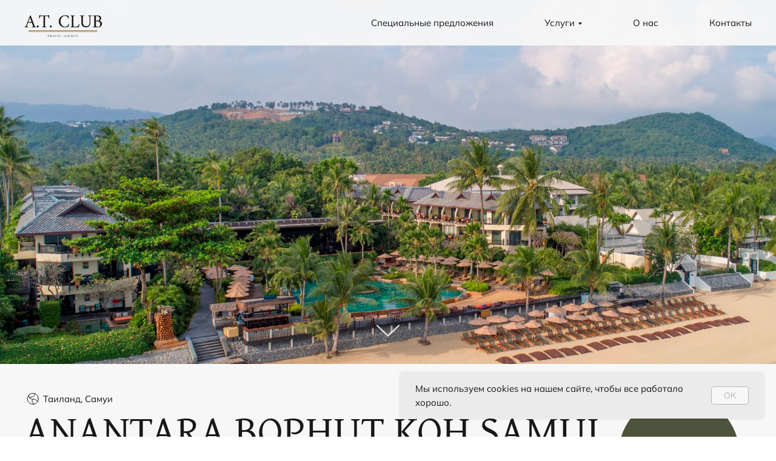

--- FILE ---
content_type: text/html; charset=UTF-8
request_url: https://club-at.ru/samuibophut
body_size: 29906
content:
<!DOCTYPE html> <html> <head> <meta charset="utf-8" /> <meta http-equiv="Content-Type" content="text/html; charset=utf-8" /> <meta name="viewport" content="width=device-width, initial-scale=1.0" /> <!--metatextblock--> <title>Отель Anantara Bophut Koh Samui Resort </title> <meta name="description" content="Насладитесь незабываемым отдыхом в сверкающем Сиамском заливе. Стильные, залитые солнцем номера и просторные люксы окружают бассейн в тени пальм, всего в нескольких шагах от песчаного пляжа." /> <meta property="og:url" content="https://club-at.ru/samuibophut" /> <meta property="og:title" content="Отель Anantara Bophut Koh Samui Resort " /> <meta property="og:description" content="Насладитесь незабываемым отдыхом в сверкающем Сиамском заливе. Стильные, залитые солнцем номера и просторные люксы окружают бассейн в тени пальм, всего в нескольких шагах от песчаного пляжа." /> <meta property="og:type" content="website" /> <meta property="og:image" content="https://static.tildacdn.com/tild3161-6236-4261-b837-653662343238/5c9e042cdfc95.jpg" /> <link rel="canonical" href="https://club-at.ru/samuibophut"> <!--/metatextblock--> <meta name="format-detection" content="telephone=no" /> <meta http-equiv="x-dns-prefetch-control" content="on"> <link rel="dns-prefetch" href="https://ws.tildacdn.com"> <link rel="dns-prefetch" href="https://static.tildacdn.com"> <link rel="shortcut icon" href="https://static.tildacdn.com/tild6236-6166-4564-b630-636466353366/favicon.ico" type="image/x-icon" /> <link rel="apple-touch-icon" href="https://static.tildacdn.com/tild6535-6464-4766-a639-623063366239/Frame_3061_2.png"> <link rel="apple-touch-icon" sizes="76x76" href="https://static.tildacdn.com/tild6535-6464-4766-a639-623063366239/Frame_3061_2.png"> <link rel="apple-touch-icon" sizes="152x152" href="https://static.tildacdn.com/tild6535-6464-4766-a639-623063366239/Frame_3061_2.png"> <link rel="apple-touch-startup-image" href="https://static.tildacdn.com/tild6535-6464-4766-a639-623063366239/Frame_3061_2.png"> <meta name="msapplication-TileColor" content="#f7f7f7"> <meta name="msapplication-TileImage" content="https://static.tildacdn.com/tild6539-6230-4035-b139-653165333063/Frame_3059.png"> <!-- Assets --> <script src="https://neo.tildacdn.com/js/tilda-fallback-1.0.min.js" async charset="utf-8"></script> <link rel="stylesheet" href="https://static.tildacdn.com/css/tilda-grid-3.0.min.css" type="text/css" media="all" onerror="this.loaderr='y';"/> <link rel="stylesheet" href="https://static.tildacdn.com/ws/project7151613/tilda-blocks-page39741254.min.css?t=1764521455" type="text/css" media="all" onerror="this.loaderr='y';" /> <link rel="stylesheet" href="https://static.tildacdn.com/css/tilda-animation-2.0.min.css" type="text/css" media="all" onerror="this.loaderr='y';" /> <link rel="stylesheet" href="https://static.tildacdn.com/css/tilda-cover-1.0.min.css" type="text/css" media="all" onerror="this.loaderr='y';" /> <link rel="stylesheet" href="https://static.tildacdn.com/css/tilda-menusub-1.0.min.css" type="text/css" media="print" onload="this.media='all';" onerror="this.loaderr='y';" /> <noscript><link rel="stylesheet" href="https://static.tildacdn.com/css/tilda-menusub-1.0.min.css" type="text/css" media="all" /></noscript> <link rel="stylesheet" href="https://static.tildacdn.com/css/tilda-menu-widgeticons-1.0.min.css" type="text/css" media="all" onerror="this.loaderr='y';" /> <link rel="stylesheet" href="https://static.tildacdn.com/css/tilda-forms-1.0.min.css" type="text/css" media="all" onerror="this.loaderr='y';" /> <link rel="stylesheet" href="https://static.tildacdn.com/css/tilda-zoom-2.0.min.css" type="text/css" media="print" onload="this.media='all';" onerror="this.loaderr='y';" /> <noscript><link rel="stylesheet" href="https://static.tildacdn.com/css/tilda-zoom-2.0.min.css" type="text/css" media="all" /></noscript> <script nomodule src="https://static.tildacdn.com/js/tilda-polyfill-1.0.min.js" charset="utf-8"></script> <script type="text/javascript">function t_onReady(func) {if(document.readyState!='loading') {func();} else {document.addEventListener('DOMContentLoaded',func);}}
function t_onFuncLoad(funcName,okFunc,time) {if(typeof window[funcName]==='function') {okFunc();} else {setTimeout(function() {t_onFuncLoad(funcName,okFunc,time);},(time||100));}}function t_throttle(fn,threshhold,scope) {return function() {fn.apply(scope||this,arguments);};}function t396_initialScale(t){var e=document.getElementById("rec"+t);if(e){var i=e.querySelector(".t396__artboard");if(i){window.tn_scale_initial_window_width||(window.tn_scale_initial_window_width=document.documentElement.clientWidth);var a=window.tn_scale_initial_window_width,r=[],n,l=i.getAttribute("data-artboard-screens");if(l){l=l.split(",");for(var o=0;o<l.length;o++)r[o]=parseInt(l[o],10)}else r=[320,480,640,960,1200];for(var o=0;o<r.length;o++){var d=r[o];a>=d&&(n=d)}var _="edit"===window.allrecords.getAttribute("data-tilda-mode"),c="center"===t396_getFieldValue(i,"valign",n,r),s="grid"===t396_getFieldValue(i,"upscale",n,r),w=t396_getFieldValue(i,"height_vh",n,r),g=t396_getFieldValue(i,"height",n,r),u=!!window.opr&&!!window.opr.addons||!!window.opera||-1!==navigator.userAgent.indexOf(" OPR/");if(!_&&c&&!s&&!w&&g&&!u){var h=parseFloat((a/n).toFixed(3)),f=[i,i.querySelector(".t396__carrier"),i.querySelector(".t396__filter")],v=Math.floor(parseInt(g,10)*h)+"px",p;i.style.setProperty("--initial-scale-height",v);for(var o=0;o<f.length;o++)f[o].style.setProperty("height","var(--initial-scale-height)");t396_scaleInitial__getElementsToScale(i).forEach((function(t){t.style.zoom=h}))}}}}function t396_scaleInitial__getElementsToScale(t){return t?Array.prototype.slice.call(t.children).filter((function(t){return t&&(t.classList.contains("t396__elem")||t.classList.contains("t396__group"))})):[]}function t396_getFieldValue(t,e,i,a){var r,n=a[a.length-1];if(!(r=i===n?t.getAttribute("data-artboard-"+e):t.getAttribute("data-artboard-"+e+"-res-"+i)))for(var l=0;l<a.length;l++){var o=a[l];if(!(o<=i)&&(r=o===n?t.getAttribute("data-artboard-"+e):t.getAttribute("data-artboard-"+e+"-res-"+o)))break}return r}window.TN_SCALE_INITIAL_VER="1.0",window.tn_scale_initial_window_width=null;</script> <script src="https://static.tildacdn.com/js/jquery-1.10.2.min.js" charset="utf-8" onerror="this.loaderr='y';"></script> <script src="https://static.tildacdn.com/js/tilda-scripts-3.0.min.js" charset="utf-8" defer onerror="this.loaderr='y';"></script> <script src="https://static.tildacdn.com/ws/project7151613/tilda-blocks-page39741254.min.js?t=1764521455" charset="utf-8" async onerror="this.loaderr='y';"></script> <script src="https://static.tildacdn.com/js/tilda-lazyload-1.0.min.js" charset="utf-8" async onerror="this.loaderr='y';"></script> <script src="https://static.tildacdn.com/js/tilda-animation-2.0.min.js" charset="utf-8" async onerror="this.loaderr='y';"></script> <script src="https://static.tildacdn.com/js/tilda-cover-1.0.min.js" charset="utf-8" async onerror="this.loaderr='y';"></script> <script src="https://static.tildacdn.com/js/tilda-zero-1.1.min.js" charset="utf-8" async onerror="this.loaderr='y';"></script> <script src="https://static.tildacdn.com/js/tilda-menusub-1.0.min.js" charset="utf-8" async onerror="this.loaderr='y';"></script> <script src="https://static.tildacdn.com/js/tilda-menu-1.0.min.js" charset="utf-8" async onerror="this.loaderr='y';"></script> <script src="https://static.tildacdn.com/js/tilda-menu-widgeticons-1.0.min.js" charset="utf-8" async onerror="this.loaderr='y';"></script> <script src="https://static.tildacdn.com/js/tilda-forms-1.0.min.js" charset="utf-8" async onerror="this.loaderr='y';"></script> <script src="https://static.tildacdn.com/js/tilda-zero-forms-1.0.min.js" charset="utf-8" async onerror="this.loaderr='y';"></script> <script src="https://static.tildacdn.com/js/tilda-zoom-2.0.min.js" charset="utf-8" async onerror="this.loaderr='y';"></script> <script src="https://static.tildacdn.com/js/hammer.min.js" charset="utf-8" async onerror="this.loaderr='y';"></script> <script src="https://static.tildacdn.com/js/tilda-zero-scale-1.0.min.js" charset="utf-8" async onerror="this.loaderr='y';"></script> <script src="https://static.tildacdn.com/js/tilda-skiplink-1.0.min.js" charset="utf-8" async onerror="this.loaderr='y';"></script> <script src="https://static.tildacdn.com/js/tilda-events-1.0.min.js" charset="utf-8" async onerror="this.loaderr='y';"></script> <script type="text/javascript">window.dataLayer=window.dataLayer||[];</script> <!-- Google Tag Manager --> <script type="text/javascript">(function(w,d,s,l,i){w[l]=w[l]||[];w[l].push({'gtm.start':new Date().getTime(),event:'gtm.js'});var f=d.getElementsByTagName(s)[0],j=d.createElement(s),dl=l!='dataLayer'?'&l='+l:'';j.async=true;j.src='https://www.googletagmanager.com/gtm.js?id='+i+dl;f.parentNode.insertBefore(j,f);})(window,document,'script','dataLayer','GTM-MMHNGCKP');</script> <!-- End Google Tag Manager --> <!-- Global Site Tag (gtag.js) - Google Analytics --> <script type="text/javascript" data-tilda-cookie-type="analytics">window.mainTracker='gtag';window.gtagTrackerID='G-GYJTFN325Y';function gtag(){dataLayer.push(arguments);}
setTimeout(function(){(function(w,d,s,i){var f=d.getElementsByTagName(s)[0],j=d.createElement(s);j.async=true;j.src='https://www.googletagmanager.com/gtag/js?id='+i;f.parentNode.insertBefore(j,f);gtag('js',new Date());gtag('config',i,{});})(window,document,'script',window.gtagTrackerID);},2000);</script> <script type="text/javascript">(function() {if((/bot|google|yandex|baidu|bing|msn|duckduckbot|teoma|slurp|crawler|spider|robot|crawling|facebook/i.test(navigator.userAgent))===false&&typeof(sessionStorage)!='undefined'&&sessionStorage.getItem('visited')!=='y'&&document.visibilityState){var style=document.createElement('style');style.type='text/css';style.innerHTML='@media screen and (min-width: 980px) {.t-records {opacity: 0;}.t-records_animated {-webkit-transition: opacity ease-in-out .2s;-moz-transition: opacity ease-in-out .2s;-o-transition: opacity ease-in-out .2s;transition: opacity ease-in-out .2s;}.t-records.t-records_visible {opacity: 1;}}';document.getElementsByTagName('head')[0].appendChild(style);function t_setvisRecs(){var alr=document.querySelectorAll('.t-records');Array.prototype.forEach.call(alr,function(el) {el.classList.add("t-records_animated");});setTimeout(function() {Array.prototype.forEach.call(alr,function(el) {el.classList.add("t-records_visible");});sessionStorage.setItem("visited","y");},400);}
document.addEventListener('DOMContentLoaded',t_setvisRecs);}})();</script></head> <body class="t-body" style="margin:0;"> <!--allrecords--> <div id="allrecords" class="t-records" data-hook="blocks-collection-content-node" data-tilda-project-id="7151613" data-tilda-page-id="39741254" data-tilda-page-alias="samuibophut" data-tilda-formskey="9172cebd0bea3c46338605e897151613" data-tilda-lazy="yes" data-tilda-root-zone="com" data-tilda-project-country="RU"> <!--header--> <header id="t-header" class="t-records" data-hook="blocks-collection-content-node" data-tilda-project-id="7151613" data-tilda-page-id="35880975" data-tilda-formskey="9172cebd0bea3c46338605e897151613" data-tilda-lazy="yes" data-tilda-root-zone="com" data-tilda-project-country="RU"> <div id="rec579772716" class="r t-rec t-screenmin-980px" style="background-color:#f7f7f7; " data-animationappear="off" data-record-type="456" data-screen-min="980px" data-bg-color="#f7f7f7"> <!-- T456 --> <div id="nav579772716marker"></div> <div class="tmenu-mobile tmenu-mobile_positionfixed"> <div class="tmenu-mobile__container"> <div class="tmenu-mobile__burgerlogo"> <a href="/"> <img
src="https://static.tildacdn.com/tild3035-6438-4639-b862-613664393234/photo.svg"
class="tmenu-mobile__imglogo"
imgfield="img"
style="max-width: 130px; width: 130px;"
alt=""> </a> </div> <button type="button"
class="t-menuburger t-menuburger_first "
aria-label="Навигационное меню"
aria-expanded="false"> <span style="background-color:#181818;"></span> <span style="background-color:#181818;"></span> <span style="background-color:#181818;"></span> <span style="background-color:#181818;"></span> </button> <script>function t_menuburger_init(recid) {var rec=document.querySelector('#rec' + recid);if(!rec) return;var burger=rec.querySelector('.t-menuburger');if(!burger) return;var isSecondStyle=burger.classList.contains('t-menuburger_second');if(isSecondStyle&&!window.isMobile&&!('ontouchend' in document)) {burger.addEventListener('mouseenter',function() {if(burger.classList.contains('t-menuburger-opened')) return;burger.classList.remove('t-menuburger-unhovered');burger.classList.add('t-menuburger-hovered');});burger.addEventListener('mouseleave',function() {if(burger.classList.contains('t-menuburger-opened')) return;burger.classList.remove('t-menuburger-hovered');burger.classList.add('t-menuburger-unhovered');setTimeout(function() {burger.classList.remove('t-menuburger-unhovered');},300);});}
burger.addEventListener('click',function() {if(!burger.closest('.tmenu-mobile')&&!burger.closest('.t450__burger_container')&&!burger.closest('.t466__container')&&!burger.closest('.t204__burger')&&!burger.closest('.t199__js__menu-toggler')) {burger.classList.toggle('t-menuburger-opened');burger.classList.remove('t-menuburger-unhovered');}});var menu=rec.querySelector('[data-menu="yes"]');if(!menu) return;var menuLinks=menu.querySelectorAll('.t-menu__link-item');var submenuClassList=['t978__menu-link_hook','t978__tm-link','t966__tm-link','t794__tm-link','t-menusub__target-link'];Array.prototype.forEach.call(menuLinks,function(link) {link.addEventListener('click',function() {var isSubmenuHook=submenuClassList.some(function(submenuClass) {return link.classList.contains(submenuClass);});if(isSubmenuHook) return;burger.classList.remove('t-menuburger-opened');});});menu.addEventListener('clickedAnchorInTooltipMenu',function() {burger.classList.remove('t-menuburger-opened');});}
t_onReady(function() {t_onFuncLoad('t_menuburger_init',function(){t_menuburger_init('579772716');});});</script> <style>.t-menuburger{position:relative;flex-shrink:0;width:28px;height:20px;padding:0;border:none;background-color:transparent;outline:none;-webkit-transform:rotate(0deg);transform:rotate(0deg);transition:transform .5s ease-in-out;cursor:pointer;z-index:999;}.t-menuburger span{display:block;position:absolute;width:100%;opacity:1;left:0;-webkit-transform:rotate(0deg);transform:rotate(0deg);transition:.25s ease-in-out;height:3px;background-color:#000;}.t-menuburger span:nth-child(1){top:0px;}.t-menuburger span:nth-child(2),.t-menuburger span:nth-child(3){top:8px;}.t-menuburger span:nth-child(4){top:16px;}.t-menuburger__big{width:42px;height:32px;}.t-menuburger__big span{height:5px;}.t-menuburger__big span:nth-child(2),.t-menuburger__big span:nth-child(3){top:13px;}.t-menuburger__big span:nth-child(4){top:26px;}.t-menuburger__small{width:22px;height:14px;}.t-menuburger__small span{height:2px;}.t-menuburger__small span:nth-child(2),.t-menuburger__small span:nth-child(3){top:6px;}.t-menuburger__small span:nth-child(4){top:12px;}.t-menuburger-opened span:nth-child(1){top:8px;width:0%;left:50%;}.t-menuburger-opened span:nth-child(2){-webkit-transform:rotate(45deg);transform:rotate(45deg);}.t-menuburger-opened span:nth-child(3){-webkit-transform:rotate(-45deg);transform:rotate(-45deg);}.t-menuburger-opened span:nth-child(4){top:8px;width:0%;left:50%;}.t-menuburger-opened.t-menuburger__big span:nth-child(1){top:6px;}.t-menuburger-opened.t-menuburger__big span:nth-child(4){top:18px;}.t-menuburger-opened.t-menuburger__small span:nth-child(1),.t-menuburger-opened.t-menuburger__small span:nth-child(4){top:6px;}@media (hover),(min-width:0\0){.t-menuburger_first:hover span:nth-child(1){transform:translateY(1px);}.t-menuburger_first:hover span:nth-child(4){transform:translateY(-1px);}.t-menuburger_first.t-menuburger__big:hover span:nth-child(1){transform:translateY(3px);}.t-menuburger_first.t-menuburger__big:hover span:nth-child(4){transform:translateY(-3px);}}.t-menuburger_second span:nth-child(2),.t-menuburger_second span:nth-child(3){width:80%;left:20%;right:0;}@media (hover),(min-width:0\0){.t-menuburger_second.t-menuburger-hovered span:nth-child(2),.t-menuburger_second.t-menuburger-hovered span:nth-child(3){animation:t-menuburger-anim 0.3s ease-out normal forwards;}.t-menuburger_second.t-menuburger-unhovered span:nth-child(2),.t-menuburger_second.t-menuburger-unhovered span:nth-child(3){animation:t-menuburger-anim2 0.3s ease-out normal forwards;}}.t-menuburger_second.t-menuburger-opened span:nth-child(2),.t-menuburger_second.t-menuburger-opened span:nth-child(3){left:0;right:0;width:100%!important;}.t-menuburger_third span:nth-child(4){width:70%;left:unset;right:0;}@media (hover),(min-width:0\0){.t-menuburger_third:not(.t-menuburger-opened):hover span:nth-child(4){width:100%;}}.t-menuburger_third.t-menuburger-opened span:nth-child(4){width:0!important;right:50%;}.t-menuburger_fourth{height:12px;}.t-menuburger_fourth.t-menuburger__small{height:8px;}.t-menuburger_fourth.t-menuburger__big{height:18px;}.t-menuburger_fourth span:nth-child(2),.t-menuburger_fourth span:nth-child(3){top:4px;opacity:0;}.t-menuburger_fourth span:nth-child(4){top:8px;}.t-menuburger_fourth.t-menuburger__small span:nth-child(2),.t-menuburger_fourth.t-menuburger__small span:nth-child(3){top:3px;}.t-menuburger_fourth.t-menuburger__small span:nth-child(4){top:6px;}.t-menuburger_fourth.t-menuburger__small span:nth-child(2),.t-menuburger_fourth.t-menuburger__small span:nth-child(3){top:3px;}.t-menuburger_fourth.t-menuburger__small span:nth-child(4){top:6px;}.t-menuburger_fourth.t-menuburger__big span:nth-child(2),.t-menuburger_fourth.t-menuburger__big span:nth-child(3){top:6px;}.t-menuburger_fourth.t-menuburger__big span:nth-child(4){top:12px;}@media (hover),(min-width:0\0){.t-menuburger_fourth:not(.t-menuburger-opened):hover span:nth-child(1){transform:translateY(1px);}.t-menuburger_fourth:not(.t-menuburger-opened):hover span:nth-child(4){transform:translateY(-1px);}.t-menuburger_fourth.t-menuburger__big:not(.t-menuburger-opened):hover span:nth-child(1){transform:translateY(3px);}.t-menuburger_fourth.t-menuburger__big:not(.t-menuburger-opened):hover span:nth-child(4){transform:translateY(-3px);}}.t-menuburger_fourth.t-menuburger-opened span:nth-child(1),.t-menuburger_fourth.t-menuburger-opened span:nth-child(4){top:4px;}.t-menuburger_fourth.t-menuburger-opened span:nth-child(2),.t-menuburger_fourth.t-menuburger-opened span:nth-child(3){opacity:1;}@keyframes t-menuburger-anim{0%{width:80%;left:20%;right:0;}50%{width:100%;left:0;right:0;}100%{width:80%;left:0;right:20%;}}@keyframes t-menuburger-anim2{0%{width:80%;left:0;}50%{width:100%;right:0;left:0;}100%{width:80%;left:20%;right:0;}}</style> </div> </div> <style>.tmenu-mobile{background-color:#111;display:none;width:100%;top:0;z-index:990;}.tmenu-mobile_positionfixed{position:fixed;}.tmenu-mobile__text{color:#fff;}.tmenu-mobile__container{min-height:64px;padding:20px;position:relative;box-sizing:border-box;display:-webkit-flex;display:-ms-flexbox;display:flex;-webkit-align-items:center;-ms-flex-align:center;align-items:center;-webkit-justify-content:space-between;-ms-flex-pack:justify;justify-content:space-between;}.tmenu-mobile__list{display:block;}.tmenu-mobile__burgerlogo{display:inline-block;font-size:24px;font-weight:400;white-space:nowrap;vertical-align:middle;}.tmenu-mobile__imglogo{height:auto;display:block;max-width:300px!important;box-sizing:border-box;padding:0;margin:0 auto;}@media screen and (max-width:980px){.tmenu-mobile__menucontent_hidden{display:none;height:100%;}.tmenu-mobile{display:block;}}@media screen and (max-width:980px){#rec579772716 .tmenu-mobile{background-color:#f7f7f7;}#rec579772716 .tmenu-mobile__menucontent_fixed{position:fixed;top:64px;}#rec579772716 .t-menuburger{-webkit-order:1;-ms-flex-order:1;order:1;}}</style> <style> #rec579772716 .tmenu-mobile__burgerlogo a{color:#ffffff;}</style> <style> #rec579772716 .tmenu-mobile__burgerlogo__title{color:#ffffff;}</style> <div id="nav579772716" class="t456 t456__positionfixed tmenu-mobile__menucontent_hidden tmenu-mobile__menucontent_fixed" style="background-color: rgba(247,247,247,0.95); height:75px; " data-bgcolor-hex="#f7f7f7" data-bgcolor-rgba="rgba(247,247,247,0.95)" data-navmarker="nav579772716marker" data-appearoffset="" data-bgopacity-two="" data-menushadow="0" data-menushadow-css="" data-bgopacity="0.95" data-menu-items-align="right" data-menu="yes"> <div class="t456__maincontainer " style="height:75px;"> <div class="t456__leftwrapper" style="min-width:130px;width:130px;"> <div class="t456__logowrapper" style="display: block;"> <a href="/"> <img class="t456__imglogo t456__imglogomobile"
src="https://static.tildacdn.com/tild3035-6438-4639-b862-613664393234/photo.svg"
imgfield="img"
style="max-width: 130px; width: 130px;"
alt=""> </a> </div> </div> <nav
class="t456__rightwrapper t456__menualign_right"
style=""> <ul role="list" class="t456__list t-menu__list"> <li class="t456__list_item"
style="padding:0 40px 0 0;"> <a class="t-menu__link-item"
href="/special" data-menu-submenu-hook="" data-menu-item-number="1">Специальные предложения</a> </li> <li class="t456__list_item"
style="padding:0 40px;"> <a class="t-menu__link-item"
href=""
aria-expanded="false" role="button" data-menu-submenu-hook="link_sub2_579772716" data-menu-item-number="2">Услуги</a> <div class="t-menusub" data-submenu-hook="link_sub2_579772716" data-submenu-margin="15px" data-add-submenu-arrow="on"> <div class="t-menusub__menu"> <div class="t-menusub__content"> <ul role="list" class="t-menusub__list"> <li class="t-menusub__list-item t-name t-name_xs"> <a class="t-menusub__link-item t-name t-name_xs"
href="/catalog" data-menu-item-number="2">Коллекция путешествий</a> </li> <li class="t-menusub__list-item t-name t-name_xs"> <a class="t-menusub__link-item t-name t-name_xs"
href="/individualtravel" data-menu-item-number="2">Индивидуальные путешествия</a> </li> </ul> </div> </div> </div> </li> <li class="t456__list_item"
style="padding:0 40px;"> <a class="t-menu__link-item"
href="/about" data-menu-submenu-hook="" data-menu-item-number="3">О нас</a> </li> <li class="t456__list_item"
style="padding:0 0 0 40px;"> <a class="t-menu__link-item"
href="/contacts" data-menu-submenu-hook="" data-menu-item-number="4">Контакты</a> </li> </ul> </nav> </div> </div> <style>@media screen and (max-width:980px){#rec579772716 .t456__logowrapper{display:none!important;}#rec579772716 .t456__mobile-text{display:none;}#rec579772716 .t456__imglogo{padding:0;}}</style> <style>@media screen and (max-width:980px){#rec579772716 .t456__leftcontainer{padding:20px;}}@media screen and (max-width:980px){#rec579772716 .t456__imglogo{padding:20px 0;}}</style> <script type="text/javascript">t_onReady(function() {t_onFuncLoad('t_menu__highlightActiveLinks',function() {t_menu__highlightActiveLinks('.t456__list_item a');});t_onFuncLoad('t_menu__findAnchorLinks',function() {t_menu__findAnchorLinks('579772716','.t456__list_item a');});});t_onReady(function() {t_onFuncLoad('t_menu__setBGcolor',function() {t_menu__setBGcolor('579772716','.t456');window.addEventListener('resize',function() {t_menu__setBGcolor('579772716','.t456');});});t_onFuncLoad('t_menu__interactFromKeyboard',function() {t_menu__interactFromKeyboard('579772716');});});</script> <script type="text/javascript">t_onReady(function() {t_onFuncLoad('t_menu__createMobileMenu',function() {t_menu__createMobileMenu('579772716','.t456');});});</script> <style>#rec579772716 .t-menu__link-item{-webkit-transition:color 0.3s ease-in-out,opacity 0.3s ease-in-out;transition:color 0.3s ease-in-out,opacity 0.3s ease-in-out;position:relative;}#rec579772716 .t-menu__link-item:not(.t-active):not(.tooltipstered)::after{content:'';position:absolute;left:0;bottom:20%;opacity:0;width:100%;height:100%;border-bottom:0px solid #7f5a1c;-webkit-box-shadow:inset 0px -1px 0px 0px #7f5a1c;-moz-box-shadow:inset 0px -1px 0px 0px #7f5a1c;box-shadow:inset 0px -1px 0px 0px #7f5a1c;-webkit-transition:all 0.3s ease;transition:all 0.3s ease;pointer-events:none;}#rec579772716 .t-menu__link-item.t-active:not(.t978__menu-link){color:#4e533b !important;font-weight:500 !important;}#rec579772716 .t-menu__link-item.t-active::after{content:'';position:absolute;left:0;-webkit-transition:all 0.3s ease;transition:all 0.3s ease;opacity:1;width:100%;height:100%;bottom:-0px;border-bottom:0px solid #7f5a1c;-webkit-box-shadow:inset 0px -1px 0px 0px #7f5a1c;-moz-box-shadow:inset 0px -1px 0px 0px #7f5a1c;box-shadow:inset 0px -1px 0px 0px #7f5a1c;}#rec579772716 .t-menu__link-item:not(.t-active):not(.tooltipstered):hover{color:#4e533b !important;}#rec579772716 .t-menu__link-item:not(.t-active):not(.tooltipstered):focus-visible{color:#4e533b !important;}#rec579772716 .t-menu__link-item:not(.t-active):not(.tooltipstered):hover::after{opacity:1;bottom:-0px;}#rec579772716 .t-menu__link-item:not(.t-active):not(.tooltipstered):focus-visible::after{opacity:1;bottom:-0px;}@supports (overflow:-webkit-marquee) and (justify-content:inherit){#rec579772716 .t-menu__link-item,#rec579772716 .t-menu__link-item.t-active{opacity:1 !important;}}</style> <script>t_onReady(function() {setTimeout(function(){t_onFuncLoad('t_menusub_init',function() {t_menusub_init('579772716');});},500);});</script> <style>#rec579772716 .t-menusub__link-item{-webkit-transition:color 0.3s ease-in-out,opacity 0.3s ease-in-out;transition:color 0.3s ease-in-out,opacity 0.3s ease-in-out;}#rec579772716 .t-menusub__link-item.t-active{color:#7f5a1c !important;font-weight:500 !important;}#rec579772716 .t-menusub__link-item:not(.t-active):not(.tooltipstered):hover{color:#7f5a1c !important;}@supports (overflow:-webkit-marquee) and (justify-content:inherit){#rec579772716 .t-menusub__link-item,#rec579772716 .t-menusub__link-item.t-active{opacity:1 !important;}}@media screen and (max-width:980px){#rec579772716 .t-menusub__menu .t-menusub__link-item{color:#181818 !important;}#rec579772716 .t-menusub__menu .t-menusub__link-item.t-active{color:#7f5a1c !important;}}@media screen and (min-width:981px){#rec579772716 .t-menusub__menu{background-color:#ffffff;text-align:left;max-width:270px;border-radius:10px;border:1px solid #b7b7b7;box-shadow:0px 0px 10px rgba(0,0,0,0.1);}}#rec579772716 .t-menusub__menu_top:after{border-top-color:#ffffff;}#rec579772716 .t-menusub__menu_bottom:after{border-bottom-color:#ffffff;}#rec579772716 .t-menusub__menu_top:before{bottom:-21px;border-top-color:#b7b7b7;}#rec579772716 .t-menusub__menu_bottom:before{top:-21px;border-bottom-color:#b7b7b7;}</style> <style> #rec579772716 a.t-menusub__link-item{font-size:15px;color:#181818;font-family:'ATCLUB';font-weight:400;}</style> <style> #rec579772716 .t456__logowrapper a{color:#ffffff;}#rec579772716 a.t-menu__link-item{font-size:15px;color:#181818;font-family:'ATCLUB';font-weight:400;}</style> <style> #rec579772716 .t456__logo{color:#ffffff;}</style> <style>#rec579772716 .t456 {box-shadow:0px 1px 3px rgba(0,0,0,0);}</style> </div> <div id="rec590285960" class="r t-rec t-screenmax-980px" style="background-color:#f7f7f7; " data-animationappear="off" data-record-type="327" data-screen-max="980px" data-bg-color="#f7f7f7"> <!-- T282 --> <div id="nav590285960marker"></div> <div id="nav590285960" data-full-submenu-mob="y" class="t282 " data-menu="yes" data-appearoffset=""> <div class="t282__container t282__closed t282__positionfixed" style=""> <div class="t282__container__bg" style="background-color: rgba(247,247,247,1);" data-bgcolor-hex="#f7f7f7" data-bgcolor-rgba="rgba(247,247,247,1)" data-navmarker="nav590285960marker" data-appearoffset="" data-bgopacity="1" data-menushadow="" data-menushadow-css=""></div> <div class="t282__container__bg_opened" style="background-color:#f7f7f7;"></div> <div class="t282__menu__content "> <div class="t282__logo__container" style="min-height:50px;"> <div class="t282__logo__content"> <a class="t282__logo" href="/"> <img class="t282__logo__img"
src="https://static.tildacdn.com/tild3339-3462-4264-a637-653830316130/Group_22.svg"
style="height: 50px;"
imgfield="img"
alt=""> </a> </div> </div> <button type="button"
class="t-menuburger t-menuburger_second "
aria-label="Навигационное меню"
aria-expanded="false"> <span style="background-color:#181818;"></span> <span style="background-color:#181818;"></span> <span style="background-color:#181818;"></span> <span style="background-color:#181818;"></span> </button> <script>function t_menuburger_init(recid) {var rec=document.querySelector('#rec' + recid);if(!rec) return;var burger=rec.querySelector('.t-menuburger');if(!burger) return;var isSecondStyle=burger.classList.contains('t-menuburger_second');if(isSecondStyle&&!window.isMobile&&!('ontouchend' in document)) {burger.addEventListener('mouseenter',function() {if(burger.classList.contains('t-menuburger-opened')) return;burger.classList.remove('t-menuburger-unhovered');burger.classList.add('t-menuburger-hovered');});burger.addEventListener('mouseleave',function() {if(burger.classList.contains('t-menuburger-opened')) return;burger.classList.remove('t-menuburger-hovered');burger.classList.add('t-menuburger-unhovered');setTimeout(function() {burger.classList.remove('t-menuburger-unhovered');},300);});}
burger.addEventListener('click',function() {if(!burger.closest('.tmenu-mobile')&&!burger.closest('.t450__burger_container')&&!burger.closest('.t466__container')&&!burger.closest('.t204__burger')&&!burger.closest('.t199__js__menu-toggler')) {burger.classList.toggle('t-menuburger-opened');burger.classList.remove('t-menuburger-unhovered');}});var menu=rec.querySelector('[data-menu="yes"]');if(!menu) return;var menuLinks=menu.querySelectorAll('.t-menu__link-item');var submenuClassList=['t978__menu-link_hook','t978__tm-link','t966__tm-link','t794__tm-link','t-menusub__target-link'];Array.prototype.forEach.call(menuLinks,function(link) {link.addEventListener('click',function() {var isSubmenuHook=submenuClassList.some(function(submenuClass) {return link.classList.contains(submenuClass);});if(isSubmenuHook) return;burger.classList.remove('t-menuburger-opened');});});menu.addEventListener('clickedAnchorInTooltipMenu',function() {burger.classList.remove('t-menuburger-opened');});}
t_onReady(function() {t_onFuncLoad('t_menuburger_init',function(){t_menuburger_init('590285960');});});</script> <style>.t-menuburger{position:relative;flex-shrink:0;width:28px;height:20px;padding:0;border:none;background-color:transparent;outline:none;-webkit-transform:rotate(0deg);transform:rotate(0deg);transition:transform .5s ease-in-out;cursor:pointer;z-index:999;}.t-menuburger span{display:block;position:absolute;width:100%;opacity:1;left:0;-webkit-transform:rotate(0deg);transform:rotate(0deg);transition:.25s ease-in-out;height:3px;background-color:#000;}.t-menuburger span:nth-child(1){top:0px;}.t-menuburger span:nth-child(2),.t-menuburger span:nth-child(3){top:8px;}.t-menuburger span:nth-child(4){top:16px;}.t-menuburger__big{width:42px;height:32px;}.t-menuburger__big span{height:5px;}.t-menuburger__big span:nth-child(2),.t-menuburger__big span:nth-child(3){top:13px;}.t-menuburger__big span:nth-child(4){top:26px;}.t-menuburger__small{width:22px;height:14px;}.t-menuburger__small span{height:2px;}.t-menuburger__small span:nth-child(2),.t-menuburger__small span:nth-child(3){top:6px;}.t-menuburger__small span:nth-child(4){top:12px;}.t-menuburger-opened span:nth-child(1){top:8px;width:0%;left:50%;}.t-menuburger-opened span:nth-child(2){-webkit-transform:rotate(45deg);transform:rotate(45deg);}.t-menuburger-opened span:nth-child(3){-webkit-transform:rotate(-45deg);transform:rotate(-45deg);}.t-menuburger-opened span:nth-child(4){top:8px;width:0%;left:50%;}.t-menuburger-opened.t-menuburger__big span:nth-child(1){top:6px;}.t-menuburger-opened.t-menuburger__big span:nth-child(4){top:18px;}.t-menuburger-opened.t-menuburger__small span:nth-child(1),.t-menuburger-opened.t-menuburger__small span:nth-child(4){top:6px;}@media (hover),(min-width:0\0){.t-menuburger_first:hover span:nth-child(1){transform:translateY(1px);}.t-menuburger_first:hover span:nth-child(4){transform:translateY(-1px);}.t-menuburger_first.t-menuburger__big:hover span:nth-child(1){transform:translateY(3px);}.t-menuburger_first.t-menuburger__big:hover span:nth-child(4){transform:translateY(-3px);}}.t-menuburger_second span:nth-child(2),.t-menuburger_second span:nth-child(3){width:80%;left:20%;right:0;}@media (hover),(min-width:0\0){.t-menuburger_second.t-menuburger-hovered span:nth-child(2),.t-menuburger_second.t-menuburger-hovered span:nth-child(3){animation:t-menuburger-anim 0.3s ease-out normal forwards;}.t-menuburger_second.t-menuburger-unhovered span:nth-child(2),.t-menuburger_second.t-menuburger-unhovered span:nth-child(3){animation:t-menuburger-anim2 0.3s ease-out normal forwards;}}.t-menuburger_second.t-menuburger-opened span:nth-child(2),.t-menuburger_second.t-menuburger-opened span:nth-child(3){left:0;right:0;width:100%!important;}.t-menuburger_third span:nth-child(4){width:70%;left:unset;right:0;}@media (hover),(min-width:0\0){.t-menuburger_third:not(.t-menuburger-opened):hover span:nth-child(4){width:100%;}}.t-menuburger_third.t-menuburger-opened span:nth-child(4){width:0!important;right:50%;}.t-menuburger_fourth{height:12px;}.t-menuburger_fourth.t-menuburger__small{height:8px;}.t-menuburger_fourth.t-menuburger__big{height:18px;}.t-menuburger_fourth span:nth-child(2),.t-menuburger_fourth span:nth-child(3){top:4px;opacity:0;}.t-menuburger_fourth span:nth-child(4){top:8px;}.t-menuburger_fourth.t-menuburger__small span:nth-child(2),.t-menuburger_fourth.t-menuburger__small span:nth-child(3){top:3px;}.t-menuburger_fourth.t-menuburger__small span:nth-child(4){top:6px;}.t-menuburger_fourth.t-menuburger__small span:nth-child(2),.t-menuburger_fourth.t-menuburger__small span:nth-child(3){top:3px;}.t-menuburger_fourth.t-menuburger__small span:nth-child(4){top:6px;}.t-menuburger_fourth.t-menuburger__big span:nth-child(2),.t-menuburger_fourth.t-menuburger__big span:nth-child(3){top:6px;}.t-menuburger_fourth.t-menuburger__big span:nth-child(4){top:12px;}@media (hover),(min-width:0\0){.t-menuburger_fourth:not(.t-menuburger-opened):hover span:nth-child(1){transform:translateY(1px);}.t-menuburger_fourth:not(.t-menuburger-opened):hover span:nth-child(4){transform:translateY(-1px);}.t-menuburger_fourth.t-menuburger__big:not(.t-menuburger-opened):hover span:nth-child(1){transform:translateY(3px);}.t-menuburger_fourth.t-menuburger__big:not(.t-menuburger-opened):hover span:nth-child(4){transform:translateY(-3px);}}.t-menuburger_fourth.t-menuburger-opened span:nth-child(1),.t-menuburger_fourth.t-menuburger-opened span:nth-child(4){top:4px;}.t-menuburger_fourth.t-menuburger-opened span:nth-child(2),.t-menuburger_fourth.t-menuburger-opened span:nth-child(3){opacity:1;}@keyframes t-menuburger-anim{0%{width:80%;left:20%;right:0;}50%{width:100%;left:0;right:0;}100%{width:80%;left:0;right:20%;}}@keyframes t-menuburger-anim2{0%{width:80%;left:0;}50%{width:100%;right:0;left:0;}100%{width:80%;left:20%;right:0;}}</style> </div> </div> <div class="t282__menu__container t282__closed"> <div class="t282__menu__wrapper" style="background-color:#f7f7f7;"> <div class="t282__menu"> <nav> <ul role="list" class="t282__menu__items t-menu__list"> <li class="t282__menu__item"> <a class="t282__menu__link t-heading t-heading_md t-menu__link-item"
href="/mainpage" data-menu-submenu-hook="">
На главную
</a> </li> <li class="t282__menu__item"> <a class="t282__menu__link t-heading t-heading_md t-menu__link-item"
href="/special" data-menu-submenu-hook="">
Специальные предложения
</a> </li> <li class="t282__menu__item"> <a class="t282__menu__link t-heading t-heading_md t-menu__link-item"
href="/catalog" data-menu-submenu-hook="">
Коллекция путешествий
</a> </li> <li class="t282__menu__item"> <a class="t282__menu__link t-heading t-heading_md t-menu__link-item"
href="/individualtravel" data-menu-submenu-hook="">
Индивидуальные путешествия
</a> </li> <li class="t282__menu__item"> <a class="t282__menu__link t-heading t-heading_md t-menu__link-item"
href="/about" data-menu-submenu-hook="">
О нас
</a> </li> <li class="t282__menu__item"> <a class="t282__menu__link t-heading t-heading_md t-menu__link-item"
href="/contacts" data-menu-submenu-hook="">
Контакты
</a> </li> </ul> </nav> </div> </div> </div> <div class="t282__overlay t282__closed"></div> </div> <script>t_onReady(function() {var wrapperBlock=document.querySelector('#rec590285960 .t282');if(!wrapperBlock) return;t_onFuncLoad('t282_showMenu',function() {t282_showMenu('590285960');});t_onFuncLoad('t282_changeSize',function() {t282_changeSize('590285960');});t_onFuncLoad('t_menuWidgets__init',function() {t_menuWidgets__init('590285960');});t_onFuncLoad('t282_highlight',function() {t282_highlight();});});t_onFuncLoad('t282_changeSize',function() {window.addEventListener('resize',t_throttle(function() {t282_changeSize('590285960');}));});</script> <style>#rec590285960 .t-menu__link-item{-webkit-transition:color 0.3s ease-in-out,opacity 0.3s ease-in-out;transition:color 0.3s ease-in-out,opacity 0.3s ease-in-out;}#rec590285960 .t-menu__link-item.t-active:not(.t978__menu-link){color:#4e533b !important;font-weight:500 !important;}#rec590285960 .t-menu__link-item:not(.t-active):not(.tooltipstered):hover{color:#4e533b !important;}#rec590285960 .t-menu__link-item:not(.t-active):not(.tooltipstered):focus-visible{color:#4e533b !important;}@supports (overflow:-webkit-marquee) and (justify-content:inherit){#rec590285960 .t-menu__link-item,#rec590285960 .t-menu__link-item.t-active{opacity:1 !important;}}</style> <style> #rec590285960 a.t-menusub__link-item{font-size:14px;color:#181818;font-family:'ATCLUB';font-weight:400;}</style> <style> #rec590285960 .t282__logo{font-size:19px;color:#000000;font-weight:400;text-transform:uppercase;letter-spacing:1px;}</style> <style> #rec590285960 .t282__logo__content .t-title{font-size:19px;color:#000000;font-weight:400;text-transform:uppercase;letter-spacing:1px;}#rec590285960 a.t282__menu__link{font-size:14px;color:#181818;font-family:'ATCLUB';font-weight:400;}#rec590285960 .t282__descr{font-size:20px;color:#000000;}#rec590285960 .t282__lang a{font-size:20px;color:#000000;}</style> </div> <div id="rec583616337" class="r t-rec" style=" " data-animationappear="off" data-record-type="131"> <!-- T123 --> <div class="t123"> <div class="t-container_100 "> <div class="t-width t-width_100 "> <!-- nominify begin --> <!--!ANNEXX!--><!--!ANX814-1!--!><!--![{"id":"","data":""},{"id":"anxcommentblock","data":""},{"id":"color","data":"rgba(247, 247, 247, 1)"},{"id":"color2","data":"rgba(247, 247, 247, 1)"}]!--> <script> (function() { $('head').append('<meta name="theme-color" media="(prefers-color-scheme: light)" content="/*!color!*/rgba(247, 247, 247, 1)/*!/color!*/"><meta name="theme-color" media="(prefers-color-scheme: dark)" content="/*!color2!*/rgba(247, 247, 247, 1)/*!/color2!*/">'); }()) </script> <!-- nominify end --> </div> </div> </div> </div> <div id="rec583617029" class="r t-rec" style=" " data-animationappear="off" data-record-type="131"> <!-- T123 --> <div class="t123"> <div class="t-container_100 "> <div class="t-width t-width_100 "> <!-- nominify begin --> <!--!ANNEXX!--><!--!ANX805-1!--!><!--![{"id":"anxcommentblock","data":""},{"id":"shirina","data":"5"},{"id":"bgColor","data":"#ffffff 0%, #ffffff 0%"},{"id":"colorScroller","data":"#4e533b 0%, #4e533b 0%"},{"id":"bgColorHover","data":"#ffffff 0%, #ffffff 0%"},{"id":"colorScrollerHover","data":"#4e533b 0%, #4e533b 0%"},{"id":"borderRadius","data":"6"},{"id":"transparent","data":"true"},{"id":"colorShadow","data":"0px 0px 0px 0px rgba(183, 183, 183, 1)"}]!--> <script> (function () { function annexxAddStyle(numberMod, codestyle) { let styleBlock = document.querySelector('head > #annexxStyle' + numberMod); if (!styleBlock) { document.querySelector('head').insertAdjacentHTML('beforeend','<style id="annexxStyle' + numberMod + '"></style>'); styleBlock = document.querySelector('head > #annexxStyle' + numberMod); } let t = (function() { return !Array.from(styleBlock.childNodes).some(function(e) { if (e.textContent === codestyle) { return true; } }); }()); if (t) styleBlock.insertAdjacentHTML('beforeend',codestyle); } let isMobile = (function() { let ua = navigator.userAgent; if(/Android|webOS|iPhone|iPad|iPod|BlackBerry|IEMobile|Opera Mini/i.test(ua) || (!/windows/i.test(ua) && /safari/i.test(ua) && navigator.maxTouchPoints > 1)) return true; else return false; }()); if (!isMobile) { annexxAddStyle('805-1', ` ::-webkit-scrollbar { width: 5px; height: 5px; } ::-webkit-scrollbar-track { ${(function() { return true ? 'background: transparent;' : 'background: linear-gradient(#ffffff 0%, #ffffff 0%);'; }())} } ::-webkit-scrollbar-thumb { -webkit-box-shadow: inset 0px 0px 0px 0px rgba(183, 183, 183, 1) !important; background: linear-gradient(#4e533b 0%, #4e533b 0%); border-radius: 6px; } ::-webkit-scrollbar-track:hover { ${(function() { return true ? 'background: transparent;' : 'background: linear-gradient(#ffffff 0%, #ffffff 0%);'; }())} } ::-webkit-scrollbar-thumb:hover { background: linear-gradient(#4e533b 0%, #4e533b 0%); } ${(function() { return true ? 'body {overflow: overlay;}' : ''; }())} `); } }()); </script> <!-- nominify end --> </div> </div> </div> </div> </header> <!--/header--> <div id="rec642788985" class="r t-rec" style=" " data-animationappear="off" data-record-type="18"> <!-- cover --> <div class="t-cover" id="recorddiv642788985"bgimgfield="img"style="height:600px;background-image:url('https://thb.tildacdn.com/tild6264-6330-4266-b837-643464336565/-/resize/20x/5c9e042cdfc95.jpg');"> <div class="t-cover__carrier" id="coverCarry642788985"data-content-cover-id="642788985"data-content-cover-bg="https://static.tildacdn.com/tild6264-6330-4266-b837-643464336565/5c9e042cdfc95.jpg"data-display-changed="true"data-content-cover-height="600px"data-content-cover-parallax="fixed"data-content-use-image-for-mobile-cover=""style="height:600px; "itemscope itemtype="http://schema.org/ImageObject"><meta itemprop="image" content="https://static.tildacdn.com/tild6264-6330-4266-b837-643464336565/5c9e042cdfc95.jpg"></div> <div class="t-cover__filter" style="height:600px;background-color: #000;opacity: 0;"></div> <div class="t-container"> <div class="t-col t-col_12 "> <div class="t-cover__wrapper t-valign_middle" style="height:600px;"> <div class="t001 t-align_center"> <div class="t001__wrapper" data-hook-content="covercontent"> <span class="space"></span> </div> </div> </div> </div> </div> <!-- arrow --> <div class="t-cover__arrow"><div class="t-cover__arrow-wrapper t-cover__arrow-wrapper_animated"><div class="t-cover__arrow_mobile"><svg role="presentation" class="t-cover__arrow-svg" style="fill:#f7f7f7;" x="0px" y="0px" width="38.417px" height="18.592px" viewBox="0 0 38.417 18.592" style="enable-background:new 0 0 38.417 18.592;"><g><path d="M19.208,18.592c-0.241,0-0.483-0.087-0.673-0.261L0.327,1.74c-0.408-0.372-0.438-1.004-0.066-1.413c0.372-0.409,1.004-0.439,1.413-0.066L19.208,16.24L36.743,0.261c0.411-0.372,1.042-0.342,1.413,0.066c0.372,0.408,0.343,1.041-0.065,1.413L19.881,18.332C19.691,18.505,19.449,18.592,19.208,18.592z"/></g></svg></div></div></div> <!-- arrow --> </div> <style> #rec642788985 .t001__uptitle{text-transform:uppercase;}</style> </div> <div id="rec642788986" class="r t-rec t-rec_pt_45 t-rec_pt-res-480_30" style="padding-top:45px;background-color:#f7f7f7; " data-animationappear="off" data-record-type="396" data-bg-color="#f7f7f7"> <!-- T396 --> <style>#rec642788986 .t396__artboard {z-index:2;}#rec642788986 .t396__artboard {height:270px;overflow:visible;}#rec642788986 .t396__filter {height:270px;}#rec642788986 .t396__carrier{height:270px;background-position:center center;background-attachment:scroll;background-size:cover;background-repeat:no-repeat;}@media screen and (max-width:1199px) {#rec642788986 .t396__artboard,#rec642788986 .t396__filter,#rec642788986 .t396__carrier {height:260px;}#rec642788986 .t396__filter {}#rec642788986 .t396__carrier {background-attachment:scroll;}}@media screen and (max-width:959px) {#rec642788986 .t396__artboard,#rec642788986 .t396__filter,#rec642788986 .t396__carrier {height:410px;}#rec642788986 .t396__filter {}#rec642788986 .t396__carrier {background-attachment:scroll;}}@media screen and (max-width:639px) {#rec642788986 .t396__artboard,#rec642788986 .t396__filter,#rec642788986 .t396__carrier {height:414.5px;}#rec642788986 .t396__filter {}#rec642788986 .t396__carrier {background-attachment:scroll;}}@media screen and (max-width:479px) {#rec642788986 .t396__artboard,#rec642788986 .t396__filter,#rec642788986 .t396__carrier {height:380px;}#rec642788986 .t396__filter {}#rec642788986 .t396__carrier {background-attachment:scroll;}}#rec642788986 .tn-elem[data-elem-id="1681839264753"]{z-index:3;top:0px;left:0px;width:25px;height:auto;}#rec642788986 .tn-elem[data-elem-id="1681839264753"] .tn-atom{background-position:center center;border-color:transparent ;border-style:solid ;transition:background-color var(--t396-speedhover,0s) ease-in-out,color var(--t396-speedhover,0s) ease-in-out,border-color var(--t396-speedhover,0s) ease-in-out,box-shadow var(--t396-shadowshoverspeed,0.2s) ease-in-out;}#rec642788986 .tn-elem[data-elem-id="1681839264753"] .tn-atom__img {}@media screen and (max-width:1199px) {#rec642788986 .tn-elem[data-elem-id="1681839264753"] {height:auto;}}@media screen and (max-width:959px) {}@media screen and (max-width:639px) {#rec642788986 .tn-elem[data-elem-id="1681839264753"] {width:20px;height:auto;}}@media screen and (max-width:479px) {#rec642788986 .tn-elem[data-elem-id="1681839264753"] {height:auto;}}#rec642788986 .tn-elem[data-elem-id="1681839551586"]{color:#181818;z-index:5;top:1px;left:29px;width:130px;height:auto;}#rec642788986 .tn-elem[data-elem-id="1681839551586"] .tn-atom{color:#181818;font-size:15px;font-family:'ATCLUB',Arial,sans-serif;line-height:1.55;font-weight:400;background-position:center center;border-color:transparent ;border-style:solid ;transition:background-color var(--t396-speedhover,0s) ease-in-out,color var(--t396-speedhover,0s) ease-in-out,border-color var(--t396-speedhover,0s) ease-in-out,box-shadow var(--t396-shadowshoverspeed,0.2s) ease-in-out;}@media screen and (max-width:1199px) {#rec642788986 .tn-elem[data-elem-id="1681839551586"] {height:auto;}}@media screen and (max-width:959px) {}@media screen and (max-width:639px) {#rec642788986 .tn-elem[data-elem-id="1681839551586"] {width:103px;height:auto;}#rec642788986 .tn-elem[data-elem-id="1681839551586"] .tn-atom{font-size:12px;background-size:cover;}}@media screen and (max-width:479px) {#rec642788986 .tn-elem[data-elem-id="1681839551586"] {width:102px;height:auto;}}#rec642788986 .tn-elem[data-elem-id="1681839337493"]{color:#181818;z-index:2;top:36px;left:calc(50% - 600px + 0px);width:1162px;height:auto;}#rec642788986 .tn-elem[data-elem-id="1681839337493"] .tn-atom{color:#181818;font-size:70px;font-family:'ATCLUB',Arial,sans-serif;line-height:1;font-weight:700;text-transform:uppercase;background-position:center center;border-color:transparent ;border-style:solid ;transition:background-color var(--t396-speedhover,0s) ease-in-out,color var(--t396-speedhover,0s) ease-in-out,border-color var(--t396-speedhover,0s) ease-in-out,box-shadow var(--t396-shadowshoverspeed,0.2s) ease-in-out;}@media screen and (max-width:1199px) {#rec642788986 .tn-elem[data-elem-id="1681839337493"] {top:35px;left:calc(50% - 480px + 0px);width:677px;height:auto;}#rec642788986 .tn-elem[data-elem-id="1681839337493"] .tn-atom{font-size:60px;background-size:cover;}}@media screen and (max-width:959px) {#rec642788986 .tn-elem[data-elem-id="1681839337493"] {top:35px;width:641px;height:auto;}#rec642788986 .tn-elem[data-elem-id="1681839337493"] .tn-atom{font-size:45px;background-size:cover;}}@media screen and (max-width:639px) {#rec642788986 .tn-elem[data-elem-id="1681839337493"] {top:30px;width:481px;height:auto;}#rec642788986 .tn-elem[data-elem-id="1681839337493"] .tn-atom{font-size:45px;background-size:cover;}}@media screen and (max-width:479px) {#rec642788986 .tn-elem[data-elem-id="1681839337493"] {left:calc(50% - 160px + 10px);width:301px;height:auto;}#rec642788986 .tn-elem[data-elem-id="1681839337493"] .tn-atom{font-size:34px;background-size:cover;}}#rec642788986 .tn-elem[data-elem-id="1681839517148"]{color:#181818;z-index:4;top:186px;left:calc(50% - 600px + 0px);width:822px;height:auto;}#rec642788986 .tn-elem[data-elem-id="1681839517148"] .tn-atom{color:#181818;font-size:18px;font-family:'ATCLUB',Arial,sans-serif;line-height:1.55;font-weight:400;background-position:center center;border-color:transparent ;border-style:solid ;transition:background-color var(--t396-speedhover,0s) ease-in-out,color var(--t396-speedhover,0s) ease-in-out,border-color var(--t396-speedhover,0s) ease-in-out,box-shadow var(--t396-shadowshoverspeed,0.2s) ease-in-out;}@media screen and (max-width:1199px) {#rec642788986 .tn-elem[data-elem-id="1681839517148"] {top:165px;width:651px;height:auto;}}@media screen and (max-width:959px) {#rec642788986 .tn-elem[data-elem-id="1681839517148"] {top:130px;width:640px;height:auto;}#rec642788986 .tn-elem[data-elem-id="1681839517148"] .tn-atom{font-size:16px;background-size:cover;}}@media screen and (max-width:639px) {#rec642788986 .tn-elem[data-elem-id="1681839517148"] {top:123px;width:481px;height:auto;}}@media screen and (max-width:479px) {#rec642788986 .tn-elem[data-elem-id="1681839517148"] {top:101px;left:calc(50% - 160px + 10px);width:301px;height:auto;}#rec642788986 .tn-elem[data-elem-id="1681839517148"] .tn-atom{font-size:14px;background-size:cover;}}#rec642788986 .tn-elem[data-elem-id="1687227084734"]{color:#ffffff;text-align:center;z-index:6;top:5px;left:calc(50% + 600px - 200px + -20px);width:200px;height:200px;}#rec642788986 .tn-elem[data-elem-id="1687227084734"] .tn-atom{color:#ffffff;font-size:18px;font-family:'ATCLUB',Arial,sans-serif;line-height:1.55;font-weight:500;border-radius:5000px;background-color:#4e533b;background-position:center center;border-color:transparent ;border-style:solid ;--t396-speedhover:0.2s;transition:background-color var(--t396-speedhover,0s) ease-in-out,color var(--t396-speedhover,0s) ease-in-out,border-color var(--t396-speedhover,0s) ease-in-out,box-shadow var(--t396-shadowshoverspeed,0.2s) ease-in-out;}#rec642788986 .tn-elem[data-elem-id="1687227084734"] .tn-atom {-webkit-box-pack:center;-ms-flex-pack:center;justify-content:center;}@media (hover),(min-width:0\0) {#rec642788986 .tn-elem[data-elem-id="1687227084734"] .tn-atom:hover {background-color:#3a3d2d;background-image:none;}}@media screen and (max-width:1199px) {#rec642788986 .tn-elem[data-elem-id="1687227084734"] {top:5px;left:calc(50% + 480px - 200px + -40px);width:px;}#rec642788986 .tn-elem[data-elem-id="1687227084734"] .tn-atom .tn-atom__button-text {overflow:visible;}}@media screen and (max-width:959px) {#rec642788986 .tn-elem[data-elem-id="1687227084734"] {top:207px;left:calc(50% + 320px - 200px + -225px);width:200px;height:200px;}#rec642788986 .tn-elem[data-elem-id="1687227084734"] .tn-atom {white-space:normal;font-size:16px;background-size:cover;}#rec642788986 .tn-elem[data-elem-id="1687227084734"] .tn-atom .tn-atom__button-text {overflow:visible;}}@media screen and (max-width:639px) {#rec642788986 .tn-elem[data-elem-id="1687227084734"] {top:237px;left:calc(50% + 240px - 200px + 153px);width:175px;height:175px;}#rec642788986 .tn-elem[data-elem-id="1687227084734"] .tn-atom .tn-atom__button-text {overflow:visible;}}@media screen and (max-width:479px) {#rec642788986 .tn-elem[data-elem-id="1687227084734"] {top:227px;left:calc(50% + 160px - 200px + 85px);width:150px;height:150px;}#rec642788986 .tn-elem[data-elem-id="1687227084734"] .tn-atom {white-space:normal;font-size:14px;background-size:cover;}#rec642788986 .tn-elem[data-elem-id="1687227084734"] .tn-atom .tn-atom__button-text {overflow:visible;}}</style> <div class='t396'> <div class="t396__artboard" data-artboard-recid="642788986" data-artboard-screens="320,480,640,960,1200" data-artboard-height="270" data-artboard-valign="center" data-artboard-upscale="grid" data-artboard-ovrflw="visible" data-artboard-height-res-320="380" data-artboard-upscale-res-320="window" data-artboard-height-res-480="414.5" data-artboard-height-res-640="410" data-artboard-height-res-960="260"> <div class="t396__carrier" data-artboard-recid="642788986"></div> <div class="t396__filter" data-artboard-recid="642788986"></div> <div class='t396__elem tn-elem tn-elem__6427889861681839264753' data-elem-id='1681839264753' data-elem-type='image' data-field-top-value="0" data-field-left-value="2" data-field-width-value="25" data-field-axisy-value="top" data-field-axisx-value="left" data-field-container-value="grid" data-field-topunits-value="px" data-field-leftunits-value="px" data-field-heightunits-value="" data-field-widthunits-value="px" data-field-filewidth-value="25" data-field-fileheight-value="25" data-field-left-res-320-value="10" data-field-top-res-480-value="0" data-field-width-res-480-value="20" data-field-left-res-960-value="0"> <div class='tn-atom'> <img class='tn-atom__img t-img' data-original='https://static.tildacdn.com/tild3032-6439-4066-b538-373439316337/photo.svg'
src='https://static.tildacdn.com/tild3032-6439-4066-b538-373439316337/photo.svg'
alt='' imgfield='tn_img_1681839264753'
/> </div> </div> <div class='t396__elem tn-elem tn-elem__6427889861681839551586' data-elem-id='1681839551586' data-elem-type='text' data-field-top-value="1" data-field-left-value="31" data-field-width-value="130" data-field-axisy-value="top" data-field-axisx-value="left" data-field-container-value="grid" data-field-topunits-value="px" data-field-leftunits-value="px" data-field-heightunits-value="" data-field-widthunits-value="px" data-field-fontsize-value="15" data-field-left-res-320-value="35" data-field-width-res-320-value="102" data-field-top-res-480-value="1" data-field-left-res-480-value="27" data-field-width-res-480-value="103" data-field-fontsize-res-480-value="12" data-field-left-res-960-value="29"> <div class='tn-atom'field='tn_text_1681839551586'>Таиланд, Самуи</div> </div> <div class='t396__elem tn-elem tn-elem__6427889861681839337493' data-elem-id='1681839337493' data-elem-type='text' data-field-top-value="36" data-field-left-value="0" data-field-width-value="1162" data-field-axisy-value="top" data-field-axisx-value="left" data-field-container-value="grid" data-field-topunits-value="px" data-field-leftunits-value="px" data-field-heightunits-value="" data-field-widthunits-value="px" data-field-fontsize-value="70" data-field-left-res-320-value="10" data-field-width-res-320-value="301" data-field-fontsize-res-320-value="34" data-field-top-res-480-value="30" data-field-width-res-480-value="481" data-field-fontsize-res-480-value="45" data-field-top-res-640-value="35" data-field-width-res-640-value="641" data-field-fontsize-res-640-value="45" data-field-top-res-960-value="35" data-field-left-res-960-value="0" data-field-width-res-960-value="677" data-field-fontsize-res-960-value="60"> <h1 class='tn-atom'field='tn_text_1681839337493'>Anantara Bophut Koh Samui Resort </h1> </div> <div class='t396__elem tn-elem tn-elem__6427889861681839517148' data-elem-id='1681839517148' data-elem-type='text' data-field-top-value="186" data-field-left-value="0" data-field-width-value="822" data-field-axisy-value="top" data-field-axisx-value="left" data-field-container-value="grid" data-field-topunits-value="px" data-field-leftunits-value="px" data-field-heightunits-value="" data-field-widthunits-value="px" data-field-fontsize-value="18" data-field-top-res-320-value="101" data-field-left-res-320-value="10" data-field-width-res-320-value="301" data-field-fontsize-res-320-value="14" data-field-top-res-480-value="123" data-field-width-res-480-value="481" data-field-top-res-640-value="130" data-field-width-res-640-value="640" data-field-fontsize-res-640-value="16" data-field-top-res-960-value="165" data-field-width-res-960-value="651"> <div class='tn-atom'field='tn_text_1681839517148'>Незабываемый отдых в Сиамском заливе. Стильные, залитые солнцем номера и просторные люксы окружают бассейн в тени пальм, всего в нескольких шагах от песчаного пляжа.</div> </div> <div class='t396__elem tn-elem tn-elem__6427889861687227084734' data-elem-id='1687227084734' data-elem-type='button' data-field-top-value="5" data-field-left-value="-20" data-field-height-value="200" data-field-width-value="200" data-field-axisy-value="top" data-field-axisx-value="right" data-field-container-value="grid" data-field-topunits-value="px" data-field-leftunits-value="px" data-field-heightunits-value="px" data-field-widthunits-value="px" data-field-fontsize-value="18" data-field-top-res-320-value="227" data-field-left-res-320-value="85" data-field-height-res-320-value="150" data-field-width-res-320-value="150" data-field-fontsize-res-320-value="14" data-field-top-res-480-value="237" data-field-left-res-480-value="153" data-field-height-res-480-value="175" data-field-width-res-480-value="175" data-field-axisy-res-480-value="top" data-field-axisx-res-480-value="left" data-field-top-res-640-value="207" data-field-left-res-640-value="-225" data-field-height-res-640-value="200" data-field-width-res-640-value="200" data-field-fontsize-res-640-value="16" data-field-top-res-960-value="5" data-field-left-res-960-value="-40" data-field-axisy-res-960-value="top" data-field-axisx-res-960-value="right"> <a class='tn-atom' href="#contacts"> <div class='tn-atom__button-content'> <span class="tn-atom__button-text">Оставить заявку</span> </div> </a> </div> </div> </div> <script>t_onFuncLoad('t396_initialScale',function() {t396_initialScale('642788986');});t_onReady(function() {t_onFuncLoad('t396_init',function() {t396_init('642788986');});});</script> <!-- /T396 --> </div> <div id="rec642788987" class="r t-rec t-rec_pt_120 t-rec_pt-res-480_45" style="padding-top:120px;background-color:#f7f7f7; " data-animationappear="off" data-record-type="396" data-bg-color="#f7f7f7"> <!-- T396 --> <style>#rec642788987 .t396__artboard {height:30px;}#rec642788987 .t396__filter {height:30px;}#rec642788987 .t396__carrier{height:30px;background-position:center center;background-attachment:scroll;background-size:cover;background-repeat:no-repeat;}@media screen and (max-width:1199px) {#rec642788987 .t396__artboard,#rec642788987 .t396__filter,#rec642788987 .t396__carrier {}#rec642788987 .t396__filter {}#rec642788987 .t396__carrier {background-attachment:scroll;}}@media screen and (max-width:959px) {#rec642788987 .t396__artboard,#rec642788987 .t396__filter,#rec642788987 .t396__carrier {}#rec642788987 .t396__filter {}#rec642788987 .t396__carrier {background-attachment:scroll;}}@media screen and (max-width:639px) {#rec642788987 .t396__artboard,#rec642788987 .t396__filter,#rec642788987 .t396__carrier {}#rec642788987 .t396__filter {}#rec642788987 .t396__carrier {background-attachment:scroll;}}@media screen and (max-width:479px) {#rec642788987 .t396__artboard,#rec642788987 .t396__filter,#rec642788987 .t396__carrier {}#rec642788987 .t396__filter {}#rec642788987 .t396__carrier {background-attachment:scroll;}}#rec642788987 .tn-elem[data-elem-id="1681844476852"]{z-index:2;top:calc(30px - 1px + 0px);left:calc(50% - 50% + 0px);width:100%;height:1px;}#rec642788987 .tn-elem[data-elem-id="1681844476852"] .tn-atom{background-color:#b7b7b7;background-position:center center;border-color:transparent ;border-style:solid ;transition:background-color var(--t396-speedhover,0s) ease-in-out,color var(--t396-speedhover,0s) ease-in-out,border-color var(--t396-speedhover,0s) ease-in-out,box-shadow var(--t396-shadowshoverspeed,0.2s) ease-in-out;}@media screen and (max-width:1199px) {}@media screen and (max-width:959px) {}@media screen and (max-width:639px) {}@media screen and (max-width:479px) {#rec642788987 .tn-elem[data-elem-id="1681844476852"] {top:calc(30px - 1px + 0px);left:calc(50% - 50% + 0px);width:94%;}}#rec642788987 .tn-elem[data-elem-id="1681844571090"]{color:#b7b7b7;text-align:right;z-index:3;top:calc(15px - 0px + 1px);left:calc(50% + 600px - 560px + 0px);width:560px;height:auto;}#rec642788987 .tn-elem[data-elem-id="1681844571090"] .tn-atom{color:#b7b7b7;font-size:15px;font-family:'ATCLUB',Arial,sans-serif;line-height:1.55;font-weight:400;background-position:center center;border-color:transparent ;border-style:solid ;transition:background-color var(--t396-speedhover,0s) ease-in-out,color var(--t396-speedhover,0s) ease-in-out,border-color var(--t396-speedhover,0s) ease-in-out,box-shadow var(--t396-shadowshoverspeed,0.2s) ease-in-out;}@media screen and (max-width:1199px) {}@media screen and (max-width:959px) {}@media screen and (max-width:639px) {#rec642788987 .tn-elem[data-elem-id="1681844571090"] .tn-atom{font-size:12px;background-size:cover;}}@media screen and (max-width:479px) {#rec642788987 .tn-elem[data-elem-id="1681844571090"] {top:calc(15px - 0px + 3px);left:calc(50% + 160px - 560px + -10px);width:104px;height:auto;}#rec642788987 .tn-elem[data-elem-id="1681844571090"] .tn-atom{font-size:12px;background-size:cover;}}</style> <div class='t396'> <div class="t396__artboard" data-artboard-recid="642788987" data-artboard-screens="320,480,640,960,1200" data-artboard-height="30" data-artboard-valign="center" data-artboard-upscale="grid" data-artboard-upscale-res-320="window"> <div class="t396__carrier" data-artboard-recid="642788987"></div> <div class="t396__filter" data-artboard-recid="642788987"></div> <div class='t396__elem tn-elem tn-elem__6427889871681844476852' data-elem-id='1681844476852' data-elem-type='shape' data-field-top-value="0" data-field-left-value="0" data-field-height-value="1" data-field-width-value="100" data-field-axisy-value="bottom" data-field-axisx-value="center" data-field-container-value="grid" data-field-topunits-value="px" data-field-leftunits-value="px" data-field-heightunits-value="px" data-field-widthunits-value="%" data-field-top-res-320-value="0" data-field-left-res-320-value="0" data-field-width-res-320-value="94" data-field-widthunits-res-320-value="%"> <div class='tn-atom'> </div> </div> <div class='t396__elem tn-elem tn-elem__6427889871681844571090' data-elem-id='1681844571090' data-elem-type='text' data-field-top-value="1" data-field-left-value="0" data-field-width-value="560" data-field-axisy-value="center" data-field-axisx-value="right" data-field-container-value="grid" data-field-topunits-value="px" data-field-leftunits-value="px" data-field-heightunits-value="" data-field-widthunits-value="px" data-field-fontsize-value="15" data-field-top-res-320-value="3" data-field-left-res-320-value="-10" data-field-width-res-320-value="104" data-field-fontsize-res-320-value="12" data-field-fontsize-res-480-value="12"> <div class='tn-atom'field='tn_text_1681844571090'>об отеле</div> </div> </div> </div> <script>t_onFuncLoad('t396_initialScale',function() {t396_initialScale('642788987');});t_onReady(function() {t_onFuncLoad('t396_init',function() {t396_init('642788987');});});</script> <!-- /T396 --> </div> <div id="rec642788988" class="r t-rec t-rec_pt_30 t-rec_pt-res-480_15" style="padding-top:30px;background-color:#f7f7f7; " data-animationappear="off" data-record-type="396" data-bg-color="#f7f7f7"> <!-- T396 --> <style>#rec642788988 .t396__artboard {height:1401px;background-color:#f7f7f7;}#rec642788988 .t396__filter {height:1401px;}#rec642788988 .t396__carrier{height:1401px;background-position:center center;background-attachment:scroll;background-size:cover;background-repeat:no-repeat;}@media screen and (max-width:1199px) {#rec642788988 .t396__artboard,#rec642788988 .t396__filter,#rec642788988 .t396__carrier {height:1218px;}#rec642788988 .t396__filter {}#rec642788988 .t396__carrier {background-attachment:scroll;}}@media screen and (max-width:959px) {#rec642788988 .t396__artboard,#rec642788988 .t396__filter,#rec642788988 .t396__carrier {height:1307px;}#rec642788988 .t396__filter {}#rec642788988 .t396__carrier {background-attachment:scroll;}}@media screen and (max-width:639px) {#rec642788988 .t396__artboard,#rec642788988 .t396__filter,#rec642788988 .t396__carrier {height:1028px;}#rec642788988 .t396__filter {}#rec642788988 .t396__carrier {background-attachment:scroll;}}@media screen and (max-width:479px) {#rec642788988 .t396__artboard,#rec642788988 .t396__filter,#rec642788988 .t396__carrier {height:954px;}#rec642788988 .t396__filter {}#rec642788988 .t396__carrier {background-attachment:scroll;}}#rec642788988 .tn-elem[data-elem-id="1684153145664"]{z-index:2;top:calc(1401px - 751px + 0px);left:calc(50% - 302.5px + 299px);width:605px;height:751px;}#rec642788988 .tn-elem[data-elem-id="1684153145664"] .tn-atom {border-radius:10px;background-position:center center;background-size:cover;background-repeat:no-repeat;border-color:transparent ;border-style:solid ;transition:background-color var(--t396-speedhover,0s) ease-in-out,color var(--t396-speedhover,0s) ease-in-out,border-color var(--t396-speedhover,0s) ease-in-out,box-shadow var(--t396-shadowshoverspeed,0.2s) ease-in-out;}@media screen and (max-width:1199px) {#rec642788988 .tn-elem[data-elem-id="1684153145664"] {top:calc(1401px - 751px + 0px);left:calc(50% - 302.5px + 281px);width:405px;height:655px;}}@media screen and (max-width:959px) {#rec642788988 .tn-elem[data-elem-id="1684153145664"] {top:calc(1401px - 751px + -223px);left:calc(50% - 302.5px + 0px);width:320px;}}@media screen and (max-width:639px) {#rec642788988 .tn-elem[data-elem-id="1684153145664"] {top:calc(1401px - 751px + -172px);left:calc(50% - 302.5px + 0px);width:220px;height:300px;}}@media screen and (max-width:479px) {#rec642788988 .tn-elem[data-elem-id="1684153145664"] {top:calc(1401px - 751px + -172px);left:calc(50% - 302.5px + -10px);width:144px;height:202px;border-radius:5px;}#rec642788988 .tn-elem[data-elem-id="1684153145664"] .tn-atom {background-position:center center;background-size:cover;border-radius:5px;}}#rec642788988 .tn-elem[data-elem-id="1684153145681"]{z-index:3;top:calc(1401px - 381px + 0px);left:calc(50% + 600px - 585px + -615px);width:585px;height:381px;}#rec642788988 .tn-elem[data-elem-id="1684153145681"] .tn-atom {border-radius:10px;background-position:center center;background-size:cover;background-repeat:no-repeat;border-color:transparent ;border-style:solid ;transition:background-color var(--t396-speedhover,0s) ease-in-out,color var(--t396-speedhover,0s) ease-in-out,border-color var(--t396-speedhover,0s) ease-in-out,box-shadow var(--t396-shadowshoverspeed,0.2s) ease-in-out;}@media screen and (max-width:1199px) {#rec642788988 .tn-elem[data-elem-id="1684153145681"] {top:calc(1401px - 381px + 0px);left:calc(50% + 480px - 585px + -418px);width:540px;height:331px;}}@media screen and (max-width:959px) {#rec642788988 .tn-elem[data-elem-id="1684153145681"] {top:calc(1401px - 381px + 0px);left:calc(50% + 320px - 585px + 0px);width:320px;height:213px;}}@media screen and (max-width:639px) {#rec642788988 .tn-elem[data-elem-id="1684153145681"] {top:calc(1401px - 381px + 0px);left:calc(50% + 240px - 585px + 0px);width:220px;height:162px;}}@media screen and (max-width:479px) {#rec642788988 .tn-elem[data-elem-id="1684153145681"] {top:calc(1401px - 381px + 0px);left:calc(50% + 160px - 585px + -10px);width:145px;height:162px;border-radius:5px;}#rec642788988 .tn-elem[data-elem-id="1684153145681"] .tn-atom {background-position:center center;background-size:cover;border-radius:5px;}}#rec642788988 .tn-elem[data-elem-id="1684153145645"]{z-index:4;top:calc(1401px - 509px + -762px);left:calc(50% + 600px - 605px + -1px);width:605px;height:509px;}#rec642788988 .tn-elem[data-elem-id="1684153145645"] .tn-atom {border-radius:10px;background-position:center center;background-size:cover;background-repeat:no-repeat;border-color:transparent ;border-style:solid ;transition:background-color var(--t396-speedhover,0s) ease-in-out,color var(--t396-speedhover,0s) ease-in-out,border-color var(--t396-speedhover,0s) ease-in-out,box-shadow var(--t396-shadowshoverspeed,0.2s) ease-in-out;}@media screen and (max-width:1199px) {#rec642788988 .tn-elem[data-elem-id="1684153145645"] {top:calc(1401px - 509px + -669px);left:calc(50% + 480px - 605px + 3px);width:405px;height:442px;}}@media screen and (max-width:959px) {#rec642788988 .tn-elem[data-elem-id="1684153145645"] {top:calc(1401px - 509px + -352px);left:calc(50% + 320px - 605px + -330px);width:310px;height:526px;}#rec642788988 .tn-elem[data-elem-id="1684153145645"] .tn-atom {background-position:29.482% 0.000%;background-size:188.044%;}}@media screen and (max-width:639px) {#rec642788988 .tn-elem[data-elem-id="1684153145645"] {top:calc(1401px - 509px + 0px);left:calc(50% + 240px - 605px + -230px);width:250px;height:292px;}#rec642788988 .tn-elem[data-elem-id="1684153145645"] .tn-atom {background-position:14.916% 99.999%;background-size:191.299%;}}@media screen and (max-width:479px) {#rec642788988 .tn-elem[data-elem-id="1684153145645"] {top:calc(1401px - 509px + 0px);left:calc(50% + 160px - 605px + -165px);width:145px;height:200px;border-radius:5px;}#rec642788988 .tn-elem[data-elem-id="1684153145645"] .tn-atom {background-position:29.865% 0.000%;background-size:206.398%;border-radius:5px;}}#rec642788988 .tn-elem[data-elem-id="1684153145698"]{z-index:5;top:calc(1401px - 430px + -391px);left:calc(50% - 600px + 0px);width:585px;height:430px;}#rec642788988 .tn-elem[data-elem-id="1684153145698"] .tn-atom {border-radius:10px;background-position:center center;background-size:cover;background-repeat:no-repeat;border-color:transparent ;border-style:solid ;transition:background-color var(--t396-speedhover,0s) ease-in-out,color var(--t396-speedhover,0s) ease-in-out,border-color var(--t396-speedhover,0s) ease-in-out,box-shadow var(--t396-shadowshoverspeed,0.2s) ease-in-out;}@media screen and (max-width:1199px) {#rec642788988 .tn-elem[data-elem-id="1684153145698"] {top:calc(1401px - 430px + -341px);left:calc(50% - 480px + 0px);width:540px;height:338px;}}@media screen and (max-width:959px) {#rec642788988 .tn-elem[data-elem-id="1684153145698"] {top:calc(1401px - 430px + 0px);left:calc(50% - 320px + 0px);width:310px;height:339px;}}@media screen and (max-width:639px) {#rec642788988 .tn-elem[data-elem-id="1684153145698"] {top:calc(1401px - 430px + -302px);left:calc(50% - 240px + 0px);width:250px;height:170px;}}@media screen and (max-width:479px) {#rec642788988 .tn-elem[data-elem-id="1684153145698"] {top:calc(1401px - 430px + -211px);left:calc(50% - 160px + 10px);width:146px;height:163px;border-radius:5px;}#rec642788988 .tn-elem[data-elem-id="1684153145698"] .tn-atom {background-position:center center;background-size:cover;border-radius:5px;}}#rec642788988 .tn-elem[data-elem-id="1684153145716"]{color:#181818;z-index:6;top:160px;left:calc(50% - 600px + 0px);width:581px;height:auto;}#rec642788988 .tn-elem[data-elem-id="1684153145716"] .tn-atom{color:#181818;font-size:18px;font-family:'ATCLUB',Arial,sans-serif;line-height:1.4;font-weight:400;background-position:center center;border-color:transparent ;border-style:solid ;transition:background-color var(--t396-speedhover,0s) ease-in-out,color var(--t396-speedhover,0s) ease-in-out,border-color var(--t396-speedhover,0s) ease-in-out,box-shadow var(--t396-shadowshoverspeed,0.2s) ease-in-out;}@media screen and (max-width:1199px) {#rec642788988 .tn-elem[data-elem-id="1684153145716"] {top:137px;left:calc(50% - 480px + 0px);width:540px;height:auto;}#rec642788988 .tn-elem[data-elem-id="1684153145716"] .tn-atom{font-size:17px;background-size:cover;}}@media screen and (max-width:959px) {#rec642788988 .tn-elem[data-elem-id="1684153145716"] {top:110px;left:calc(50% - 320px + 0px);width:631px;height:auto;}#rec642788988 .tn-elem[data-elem-id="1684153145716"] .tn-atom{font-size:16px;background-size:cover;}}@media screen and (max-width:639px) {#rec642788988 .tn-elem[data-elem-id="1684153145716"] {top:140px;left:calc(50% - 240px + 0px);width:480px;height:auto;}}@media screen and (max-width:479px) {#rec642788988 .tn-elem[data-elem-id="1684153145716"] {top:100px;left:calc(50% - 160px + 10px);width:304px;height:auto;}#rec642788988 .tn-elem[data-elem-id="1684153145716"] .tn-atom{font-size:14px;background-size:cover;}}#rec642788988 .tn-elem[data-elem-id="1684153145726"]{color:#181818;z-index:7;top:0px;left:calc(50% + 600px - 1199px + 0px);width:1199px;height:auto;}#rec642788988 .tn-elem[data-elem-id="1684153145726"] .tn-atom{color:#181818;font-size:70px;font-family:'ATCLUB',Arial,sans-serif;line-height:1.1;font-weight:700;text-transform:uppercase;background-position:center center;border-color:transparent ;border-style:solid ;transition:background-color var(--t396-speedhover,0s) ease-in-out,color var(--t396-speedhover,0s) ease-in-out,border-color var(--t396-speedhover,0s) ease-in-out,box-shadow var(--t396-shadowshoverspeed,0.2s) ease-in-out;}@media screen and (max-width:1199px) {#rec642788988 .tn-elem[data-elem-id="1684153145726"] {left:calc(50% + 480px - 1199px + 3px);width:963px;height:auto;}#rec642788988 .tn-elem[data-elem-id="1684153145726"] .tn-atom{font-size:58px;background-size:cover;}}@media screen and (max-width:959px) {#rec642788988 .tn-elem[data-elem-id="1684153145726"] {top:0px;left:calc(50% + 320px - 1199px + 0px);width:640px;height:auto;}#rec642788988 .tn-elem[data-elem-id="1684153145726"] .tn-atom{font-size:45px;line-height:1;background-size:cover;}}@media screen and (max-width:639px) {#rec642788988 .tn-elem[data-elem-id="1684153145726"] {left:calc(50% + 240px - 1199px + 0px);width:436px;height:auto;}}@media screen and (max-width:479px) {#rec642788988 .tn-elem[data-elem-id="1684153145726"] {left:calc(50% + 160px - 1199px + 10px);width:302px;height:auto;}#rec642788988 .tn-elem[data-elem-id="1684153145726"] .tn-atom{font-size:32px;background-size:cover;}}</style> <div class='t396'> <div class="t396__artboard" data-artboard-recid="642788988" data-artboard-screens="320,480,640,960,1200" data-artboard-height="1401" data-artboard-valign="center" data-artboard-upscale="grid" data-artboard-height-res-320="954" data-artboard-upscale-res-320="window" data-artboard-height-res-480="1028" data-artboard-height-res-640="1307" data-artboard-height-res-960="1218"> <div class="t396__carrier" data-artboard-recid="642788988"></div> <div class="t396__filter" data-artboard-recid="642788988"></div> <div class='t396__elem tn-elem tn-elem__6427889881684153145664' data-elem-id='1684153145664' data-elem-type='shape' data-field-top-value="0" data-field-left-value="299" data-field-height-value="751" data-field-width-value="605" data-field-axisy-value="bottom" data-field-axisx-value="center" data-field-container-value="grid" data-field-topunits-value="px" data-field-leftunits-value="px" data-field-heightunits-value="px" data-field-widthunits-value="px" data-field-top-res-320-value="-172" data-field-left-res-320-value="-10" data-field-height-res-320-value="202" data-field-width-res-320-value="144" data-field-top-res-480-value="-172" data-field-left-res-480-value="0" data-field-height-res-480-value="300" data-field-width-res-480-value="220" data-field-top-res-640-value="-223" data-field-left-res-640-value="0" data-field-width-res-640-value="320" data-field-axisx-res-640-value="right" data-field-top-res-960-value="0" data-field-left-res-960-value="281" data-field-height-res-960-value="655" data-field-width-res-960-value="405"> <div class='tn-atom t-bgimg' data-original="https://static.tildacdn.com/tild3765-3764-4436-b561-306164326335/216149973.jpg"
aria-label='' role="img"> </div> </div> <div class='t396__elem tn-elem tn-elem__6427889881684153145681' data-elem-id='1684153145681' data-elem-type='shape' data-field-top-value="0" data-field-left-value="-615" data-field-height-value="381" data-field-width-value="585" data-field-axisy-value="bottom" data-field-axisx-value="right" data-field-container-value="grid" data-field-topunits-value="px" data-field-leftunits-value="px" data-field-heightunits-value="px" data-field-widthunits-value="px" data-field-top-res-320-value="0" data-field-left-res-320-value="-10" data-field-height-res-320-value="162" data-field-width-res-320-value="145" data-field-top-res-480-value="0" data-field-left-res-480-value="0" data-field-height-res-480-value="162" data-field-width-res-480-value="220" data-field-top-res-640-value="0" data-field-left-res-640-value="0" data-field-height-res-640-value="213" data-field-width-res-640-value="320" data-field-top-res-960-value="0" data-field-left-res-960-value="-418" data-field-height-res-960-value="331" data-field-width-res-960-value="540"> <div class='tn-atom t-bgimg' data-original="https://static.tildacdn.com/tild3335-6263-4433-a532-333239656465/216150508.jpg"
aria-label='' role="img"> </div> </div> <div class='t396__elem tn-elem tn-elem__6427889881684153145645' data-elem-id='1684153145645' data-elem-type='shape' data-field-top-value="-762" data-field-left-value="-1" data-field-height-value="509" data-field-width-value="605" data-field-axisy-value="bottom" data-field-axisx-value="right" data-field-container-value="grid" data-field-topunits-value="px" data-field-leftunits-value="px" data-field-heightunits-value="px" data-field-widthunits-value="px" data-field-top-res-320-value="0" data-field-left-res-320-value="-165" data-field-height-res-320-value="200" data-field-width-res-320-value="145" data-field-top-res-480-value="0" data-field-left-res-480-value="-230" data-field-height-res-480-value="292" data-field-width-res-480-value="250" data-field-top-res-640-value="-352" data-field-left-res-640-value="-330" data-field-height-res-640-value="526" data-field-width-res-640-value="310" data-field-axisy-res-640-value="bottom" data-field-top-res-960-value="-669" data-field-left-res-960-value="3" data-field-height-res-960-value="442" data-field-width-res-960-value="405"> <div class='tn-atom t-bgimg' style="background-image:url('https://static.tildacdn.com/tild6332-6161-4434-a131-323161666532/a846edff2bc95af5d837.jpg');"
aria-label='' role="img"> </div> </div> <div class='t396__elem tn-elem tn-elem__6427889881684153145698' data-elem-id='1684153145698' data-elem-type='shape' data-field-top-value="-391" data-field-left-value="0" data-field-height-value="430" data-field-width-value="585" data-field-axisy-value="bottom" data-field-axisx-value="left" data-field-container-value="grid" data-field-topunits-value="px" data-field-leftunits-value="px" data-field-heightunits-value="px" data-field-widthunits-value="px" data-field-top-res-320-value="-211" data-field-left-res-320-value="10" data-field-height-res-320-value="163" data-field-width-res-320-value="146" data-field-top-res-480-value="-302" data-field-left-res-480-value="0" data-field-height-res-480-value="170" data-field-width-res-480-value="250" data-field-top-res-640-value="0" data-field-left-res-640-value="0" data-field-height-res-640-value="339" data-field-width-res-640-value="310" data-field-axisy-res-640-value="bottom" data-field-top-res-960-value="-341" data-field-left-res-960-value="0" data-field-height-res-960-value="338" data-field-width-res-960-value="540" data-field-axisy-res-960-value="bottom"> <div class='tn-atom t-bgimg' data-original="https://static.tildacdn.com/tild3331-6463-4134-a637-343663366232/216149976_1.jpg"
aria-label='' role="img"> </div> </div> <div class='t396__elem tn-elem tn-elem__6427889881684153145716' data-elem-id='1684153145716' data-elem-type='text' data-field-top-value="160" data-field-left-value="0" data-field-width-value="581" data-field-axisy-value="top" data-field-axisx-value="left" data-field-container-value="grid" data-field-topunits-value="px" data-field-leftunits-value="px" data-field-heightunits-value="" data-field-widthunits-value="px" data-field-fontsize-value="18" data-field-top-res-320-value="100" data-field-left-res-320-value="10" data-field-width-res-320-value="304" data-field-fontsize-res-320-value="14" data-field-top-res-480-value="140" data-field-left-res-480-value="0" data-field-width-res-480-value="480" data-field-top-res-640-value="110" data-field-left-res-640-value="0" data-field-width-res-640-value="631" data-field-fontsize-res-640-value="16" data-field-top-res-960-value="137" data-field-left-res-960-value="0" data-field-width-res-960-value="540" data-field-fontsize-res-960-value="17"> <div class='tn-atom'field='tn_text_1684153145716'>Курортный комплекс разместился на северном побережье острова Самуи, у пляжа Бопхут и рыбацкой деревни. Компактная территория утопает в зелени тропического сада, а непосредственная близость пляжа делает отдых еще более комфортным.<br><br>В спа-центре предлагаются сеансы расслабляющего массажа, а в заливе Бопхут можно заняться водными видами спорта и совершить морские прогулки на закате. Кроме того, для гостей проводятся занятия йогой и мастер-классы.<br><br>В ресторане Thin Tai подают блюда тайской кухни. В ресторане Guilty гостям предложат уникальные южноамериканские блюда и напитки: от аппетитных перуанских блюд с элементами кухни никкей до острых тако и коктейлей в стиле этого континента. На всей территории можно воспользоваться бесплатным Wi-Fi.</div> </div> <div class='t396__elem tn-elem tn-elem__6427889881684153145726' data-elem-id='1684153145726' data-elem-type='text' data-field-top-value="0" data-field-left-value="0" data-field-width-value="1199" data-field-axisy-value="top" data-field-axisx-value="right" data-field-container-value="grid" data-field-topunits-value="px" data-field-leftunits-value="px" data-field-heightunits-value="" data-field-widthunits-value="px" data-field-fontsize-value="70" data-field-left-res-320-value="10" data-field-width-res-320-value="302" data-field-fontsize-res-320-value="32" data-field-left-res-480-value="0" data-field-width-res-480-value="436" data-field-top-res-640-value="0" data-field-left-res-640-value="0" data-field-width-res-640-value="640" data-field-axisx-res-640-value="left" data-field-fontsize-res-640-value="45" data-field-left-res-960-value="3" data-field-width-res-960-value="963" data-field-fontsize-res-960-value="58"> <div class='tn-atom'field='tn_text_1684153145726'>Добро пожаловать в Anantara Samui Bophut</div> </div> </div> </div> <script>t_onFuncLoad('t396_initialScale',function() {t396_initialScale('642788988');});t_onReady(function() {t_onFuncLoad('t396_init',function() {t396_init('642788988');});});</script> <!-- /T396 --> </div> <div id="rec642788989" class="r t-rec t-rec_pt_120 t-rec_pt-res-480_45" style="padding-top:120px;background-color:#f7f7f7; " data-animationappear="off" data-record-type="396" data-bg-color="#f7f7f7"> <!-- T396 --> <style>#rec642788989 .t396__artboard {height:30px;}#rec642788989 .t396__filter {height:30px;}#rec642788989 .t396__carrier{height:30px;background-position:center center;background-attachment:scroll;background-size:cover;background-repeat:no-repeat;}@media screen and (max-width:1199px) {#rec642788989 .t396__artboard,#rec642788989 .t396__filter,#rec642788989 .t396__carrier {}#rec642788989 .t396__filter {}#rec642788989 .t396__carrier {background-attachment:scroll;}}@media screen and (max-width:959px) {#rec642788989 .t396__artboard,#rec642788989 .t396__filter,#rec642788989 .t396__carrier {}#rec642788989 .t396__filter {}#rec642788989 .t396__carrier {background-attachment:scroll;}}@media screen and (max-width:639px) {#rec642788989 .t396__artboard,#rec642788989 .t396__filter,#rec642788989 .t396__carrier {}#rec642788989 .t396__filter {}#rec642788989 .t396__carrier {background-attachment:scroll;}}@media screen and (max-width:479px) {#rec642788989 .t396__artboard,#rec642788989 .t396__filter,#rec642788989 .t396__carrier {}#rec642788989 .t396__filter {}#rec642788989 .t396__carrier {background-attachment:scroll;}}#rec642788989 .tn-elem[data-elem-id="1681844476852"]{z-index:2;top:calc(30px - 1px + 0px);left:calc(50% - 50% + 0px);width:100%;height:1px;}#rec642788989 .tn-elem[data-elem-id="1681844476852"] .tn-atom{background-color:#b7b7b7;background-position:center center;border-color:transparent ;border-style:solid ;transition:background-color var(--t396-speedhover,0s) ease-in-out,color var(--t396-speedhover,0s) ease-in-out,border-color var(--t396-speedhover,0s) ease-in-out,box-shadow var(--t396-shadowshoverspeed,0.2s) ease-in-out;}@media screen and (max-width:1199px) {}@media screen and (max-width:959px) {}@media screen and (max-width:639px) {}@media screen and (max-width:479px) {#rec642788989 .tn-elem[data-elem-id="1681844476852"] {top:calc(30px - 1px + 0px);left:calc(50% - 50% + 0px);width:94%;}}#rec642788989 .tn-elem[data-elem-id="1681844571090"]{color:#b7b7b7;text-align:right;z-index:3;top:calc(15px - 0px + 1px);left:calc(50% + 600px - 560px + 0px);width:560px;height:auto;}#rec642788989 .tn-elem[data-elem-id="1681844571090"] .tn-atom{color:#b7b7b7;font-size:15px;font-family:'ATCLUB',Arial,sans-serif;line-height:1.55;font-weight:400;background-position:center center;border-color:transparent ;border-style:solid ;transition:background-color var(--t396-speedhover,0s) ease-in-out,color var(--t396-speedhover,0s) ease-in-out,border-color var(--t396-speedhover,0s) ease-in-out,box-shadow var(--t396-shadowshoverspeed,0.2s) ease-in-out;}@media screen and (max-width:1199px) {}@media screen and (max-width:959px) {}@media screen and (max-width:639px) {#rec642788989 .tn-elem[data-elem-id="1681844571090"] .tn-atom{font-size:12px;background-size:cover;}}@media screen and (max-width:479px) {#rec642788989 .tn-elem[data-elem-id="1681844571090"] {top:calc(15px - 0px + 3px);left:calc(50% + 160px - 560px + -10px);width:104px;height:auto;}#rec642788989 .tn-elem[data-elem-id="1681844571090"] .tn-atom{font-size:12px;background-size:cover;}}</style> <div class='t396'> <div class="t396__artboard" data-artboard-recid="642788989" data-artboard-screens="320,480,640,960,1200" data-artboard-height="30" data-artboard-valign="center" data-artboard-upscale="grid" data-artboard-upscale-res-320="window"> <div class="t396__carrier" data-artboard-recid="642788989"></div> <div class="t396__filter" data-artboard-recid="642788989"></div> <div class='t396__elem tn-elem tn-elem__6427889891681844476852' data-elem-id='1681844476852' data-elem-type='shape' data-field-top-value="0" data-field-left-value="0" data-field-height-value="1" data-field-width-value="100" data-field-axisy-value="bottom" data-field-axisx-value="center" data-field-container-value="grid" data-field-topunits-value="px" data-field-leftunits-value="px" data-field-heightunits-value="px" data-field-widthunits-value="%" data-field-top-res-320-value="0" data-field-left-res-320-value="0" data-field-width-res-320-value="94" data-field-widthunits-res-320-value="%"> <div class='tn-atom'> </div> </div> <div class='t396__elem tn-elem tn-elem__6427889891681844571090' data-elem-id='1681844571090' data-elem-type='text' data-field-top-value="1" data-field-left-value="0" data-field-width-value="560" data-field-axisy-value="center" data-field-axisx-value="right" data-field-container-value="grid" data-field-topunits-value="px" data-field-leftunits-value="px" data-field-heightunits-value="" data-field-widthunits-value="px" data-field-fontsize-value="15" data-field-top-res-320-value="3" data-field-left-res-320-value="-10" data-field-width-res-320-value="104" data-field-fontsize-res-320-value="12" data-field-fontsize-res-480-value="12"> <div class='tn-atom'field='tn_text_1681844571090'>услуги</div> </div> </div> </div> <script>t_onFuncLoad('t396_initialScale',function() {t396_initialScale('642788989');});t_onReady(function() {t_onFuncLoad('t396_init',function() {t396_init('642788989');});});</script> <!-- /T396 --> </div> <div id="rec642788990" class="r t-rec t-rec_pt_30 t-rec_pt-res-480_15" style="padding-top:30px;background-color:#f7f7f7; " data-animationappear="off" data-record-type="396" data-bg-color="#f7f7f7"> <!-- T396 --> <style>#rec642788990 .t396__artboard {height:430px;}#rec642788990 .t396__filter {height:430px;}#rec642788990 .t396__carrier{height:430px;background-position:center center;background-attachment:scroll;background-size:cover;background-repeat:no-repeat;}@media screen and (max-width:1199px) {#rec642788990 .t396__artboard,#rec642788990 .t396__filter,#rec642788990 .t396__carrier {height:580px;}#rec642788990 .t396__filter {}#rec642788990 .t396__carrier {background-attachment:scroll;}}@media screen and (max-width:959px) {#rec642788990 .t396__artboard,#rec642788990 .t396__filter,#rec642788990 .t396__carrier {height:460px;}#rec642788990 .t396__filter {}#rec642788990 .t396__carrier {background-attachment:scroll;}}@media screen and (max-width:639px) {#rec642788990 .t396__artboard,#rec642788990 .t396__filter,#rec642788990 .t396__carrier {height:530px;}#rec642788990 .t396__filter {}#rec642788990 .t396__carrier {background-attachment:scroll;}}@media screen and (max-width:479px) {#rec642788990 .t396__artboard,#rec642788990 .t396__filter,#rec642788990 .t396__carrier {height:590px;}#rec642788990 .t396__filter {}#rec642788990 .t396__carrier {background-attachment:scroll;}}#rec642788990 .tn-elem[data-elem-id="1684166977167"]{color:#181818;z-index:4;top:-51px;left:446px;width:730px;height:auto;}#rec642788990 .tn-elem[data-elem-id="1684166977167"] .tn-atom{color:#181818;font-size:18px;font-family:'ATCLUB',Arial,sans-serif;line-height:1.55;font-weight:400;background-position:center center;border-color:transparent ;border-style:solid ;transition:background-color var(--t396-speedhover,0s) ease-in-out,color var(--t396-speedhover,0s) ease-in-out,border-color var(--t396-speedhover,0s) ease-in-out,box-shadow var(--t396-shadowshoverspeed,0.2s) ease-in-out;}@media screen and (max-width:1199px) {#rec642788990 .tn-elem[data-elem-id="1684166977167"] {width:504px;height:auto;}}@media screen and (max-width:959px) {#rec642788990 .tn-elem[data-elem-id="1684166977167"] {width:629px;height:auto;}#rec642788990 .tn-elem[data-elem-id="1684166977167"] .tn-atom{font-size:16px;background-size:cover;}}@media screen and (max-width:639px) {#rec642788990 .tn-elem[data-elem-id="1684166977167"] {width:472px;height:auto;}}@media screen and (max-width:479px) {#rec642788990 .tn-elem[data-elem-id="1684166977167"] {width:299px;height:auto;}#rec642788990 .tn-elem[data-elem-id="1684166977167"] .tn-atom{font-size:14px;background-size:cover;}}#rec642788990 .tn-elem[data-elem-id="1684167265888"]{z-index:6;top:-38px;left:433px;width:5px;height:5px;}#rec642788990 .tn-elem[data-elem-id="1684167265888"] .tn-atom {border-radius:3000px;background-color:#4e533b;background-position:center center;border-color:transparent ;border-style:solid ;transition:background-color var(--t396-speedhover,0s) ease-in-out,color var(--t396-speedhover,0s) ease-in-out,border-color var(--t396-speedhover,0s) ease-in-out,box-shadow var(--t396-shadowshoverspeed,0.2s) ease-in-out;}@media screen and (max-width:1199px) {}@media screen and (max-width:959px) {#rec642788990 .tn-elem[data-elem-id="1684167265888"] {width:5px;}}@media screen and (max-width:639px) {#rec642788990 .tn-elem[data-elem-id="1684167265888"] {width:5px;}}@media screen and (max-width:479px) {#rec642788990 .tn-elem[data-elem-id="1684167265888"] {width:5px;}}#rec642788990 .tn-elem[data-elem-id="1684166979109"]{color:#181818;z-index:5;top:-72px;left:446px;width:716px;height:auto;}#rec642788990 .tn-elem[data-elem-id="1684166979109"] .tn-atom{color:#181818;font-size:18px;font-family:'ATCLUB',Arial,sans-serif;line-height:1.55;font-weight:400;background-position:center center;border-color:transparent ;border-style:solid ;transition:background-color var(--t396-speedhover,0s) ease-in-out,color var(--t396-speedhover,0s) ease-in-out,border-color var(--t396-speedhover,0s) ease-in-out,box-shadow var(--t396-shadowshoverspeed,0.2s) ease-in-out;}@media screen and (max-width:1199px) {#rec642788990 .tn-elem[data-elem-id="1684166979109"] {width:504px;height:auto;}}@media screen and (max-width:959px) {#rec642788990 .tn-elem[data-elem-id="1684166979109"] {width:621px;height:auto;}#rec642788990 .tn-elem[data-elem-id="1684166979109"] .tn-atom{font-size:16px;background-size:cover;}}@media screen and (max-width:639px) {#rec642788990 .tn-elem[data-elem-id="1684166979109"] {width:472px;height:auto;}}@media screen and (max-width:479px) {#rec642788990 .tn-elem[data-elem-id="1684166979109"] {width:290px;height:auto;}#rec642788990 .tn-elem[data-elem-id="1684166979109"] .tn-atom{font-size:14px;background-size:cover;}}#rec642788990 .tn-elem[data-elem-id="1684167274352"]{z-index:8;top:-60px;left:433px;width:5px;height:5px;}#rec642788990 .tn-elem[data-elem-id="1684167274352"] .tn-atom {border-radius:3000px;background-color:#4e533b;background-position:center center;border-color:transparent ;border-style:solid ;transition:background-color var(--t396-speedhover,0s) ease-in-out,color var(--t396-speedhover,0s) ease-in-out,border-color var(--t396-speedhover,0s) ease-in-out,box-shadow var(--t396-shadowshoverspeed,0.2s) ease-in-out;}@media screen and (max-width:1199px) {#rec642788990 .tn-elem[data-elem-id="1684167274352"] {}}@media screen and (max-width:959px) {#rec642788990 .tn-elem[data-elem-id="1684167274352"] {width:5px;}}@media screen and (max-width:639px) {#rec642788990 .tn-elem[data-elem-id="1684167274352"] {width:5px;}}@media screen and (max-width:479px) {#rec642788990 .tn-elem[data-elem-id="1684167274352"] {width:5px;}}#rec642788990 .tn-elem[data-elem-id="1684166895943"]{color:#181818;z-index:7;top:-114px;left:446px;width:726px;height:auto;}#rec642788990 .tn-elem[data-elem-id="1684166895943"] .tn-atom{color:#181818;font-size:18px;font-family:'ATCLUB',Arial,sans-serif;line-height:1.55;font-weight:400;background-position:center center;border-color:transparent ;border-style:solid ;transition:background-color var(--t396-speedhover,0s) ease-in-out,color var(--t396-speedhover,0s) ease-in-out,border-color var(--t396-speedhover,0s) ease-in-out,box-shadow var(--t396-shadowshoverspeed,0.2s) ease-in-out;}@media screen and (max-width:1199px) {#rec642788990 .tn-elem[data-elem-id="1684166895943"] {width:504px;height:auto;}}@media screen and (max-width:959px) {#rec642788990 .tn-elem[data-elem-id="1684166895943"] {width:629px;height:auto;}#rec642788990 .tn-elem[data-elem-id="1684166895943"] .tn-atom{font-size:16px;background-size:cover;}}@media screen and (max-width:639px) {#rec642788990 .tn-elem[data-elem-id="1684166895943"] {width:472px;height:auto;}}@media screen and (max-width:479px) {#rec642788990 .tn-elem[data-elem-id="1684166895943"] {width:292px;height:auto;}#rec642788990 .tn-elem[data-elem-id="1684166895943"] .tn-atom{font-size:14px;background-size:cover;}}#rec642788990 .tn-elem[data-elem-id="1684167286625"]{z-index:9;top:-101px;left:433px;width:5px;height:5px;}#rec642788990 .tn-elem[data-elem-id="1684167286625"] .tn-atom {border-radius:3000px;background-color:#4e533b;background-position:center center;border-color:transparent ;border-style:solid ;transition:background-color var(--t396-speedhover,0s) ease-in-out,color var(--t396-speedhover,0s) ease-in-out,border-color var(--t396-speedhover,0s) ease-in-out,box-shadow var(--t396-shadowshoverspeed,0.2s) ease-in-out;}@media screen and (max-width:1199px) {#rec642788990 .tn-elem[data-elem-id="1684167286625"] {}}@media screen and (max-width:959px) {#rec642788990 .tn-elem[data-elem-id="1684167286625"] {width:5px;}}@media screen and (max-width:639px) {#rec642788990 .tn-elem[data-elem-id="1684167286625"] {width:5px;}}@media screen and (max-width:479px) {#rec642788990 .tn-elem[data-elem-id="1684167286625"] {width:5px;}}#rec642788990 .tn-elem[data-elem-id="1684166808567"]{color:#181818;z-index:2;top:0px;left:calc(50% - 600px + 0px);width:367px;height:auto;}#rec642788990 .tn-elem[data-elem-id="1684166808567"] .tn-atom{color:#181818;font-size:70px;font-family:'ATCLUB',Arial,sans-serif;line-height:1;font-weight:700;text-transform:uppercase;background-position:center center;border-color:transparent ;border-style:solid ;transition:background-color var(--t396-speedhover,0s) ease-in-out,color var(--t396-speedhover,0s) ease-in-out,border-color var(--t396-speedhover,0s) ease-in-out,box-shadow var(--t396-shadowshoverspeed,0.2s) ease-in-out;}@media screen and (max-width:1199px) {#rec642788990 .tn-elem[data-elem-id="1684166808567"] {width:309px;height:auto;}#rec642788990 .tn-elem[data-elem-id="1684166808567"] .tn-atom{font-size:65px;background-size:cover;}}@media screen and (max-width:959px) {#rec642788990 .tn-elem[data-elem-id="1684166808567"] {width:640px;height:auto;}#rec642788990 .tn-elem[data-elem-id="1684166808567"] .tn-atom{font-size:45px;background-size:cover;}}@media screen and (max-width:639px) {#rec642788990 .tn-elem[data-elem-id="1684166808567"] {width:480px;height:auto;}}@media screen and (max-width:479px) {#rec642788990 .tn-elem[data-elem-id="1684166808567"] {top:0px;left:calc(50% - 160px + 10px);width:300px;height:auto;}#rec642788990 .tn-elem[data-elem-id="1684166808567"] .tn-atom{font-size:35px;background-size:cover;}}#rec642788990 .tn-elem[data-elem-id="1684166951678"]{z-index:3;top:calc(430px - 1px + 0px);left:calc(50% - 50% + 0px);width:100%;height:1px;}#rec642788990 .tn-elem[data-elem-id="1684166951678"] .tn-atom{background-color:#b7b7b7;background-position:center center;border-color:transparent ;border-style:solid ;transition:background-color var(--t396-speedhover,0s) ease-in-out,color var(--t396-speedhover,0s) ease-in-out,border-color var(--t396-speedhover,0s) ease-in-out,box-shadow var(--t396-shadowshoverspeed,0.2s) ease-in-out;}@media screen and (max-width:1199px) {}@media screen and (max-width:959px) {}@media screen and (max-width:639px) {#rec642788990 .tn-elem[data-elem-id="1684166951678"] {top:calc(430px - 1px + 0px);left:calc(50% - 50% + 0px);}}@media screen and (max-width:479px) {#rec642788990 .tn-elem[data-elem-id="1684166951678"] {top:calc(430px - 1px + 0px);left:calc(50% - 50% + 0px);width:106%;}}</style> <div class='t396'> <div class="t396__artboard" data-artboard-recid="642788990" data-artboard-screens="320,480,640,960,1200" data-artboard-height="430" data-artboard-valign="center" data-artboard-upscale="grid" data-artboard-height-res-320="590" data-artboard-upscale-res-320="window" data-artboard-height-res-480="530" data-artboard-height-res-640="460" data-artboard-height-res-960="580"> <div class="t396__carrier" data-artboard-recid="642788990"></div> <div class="t396__filter" data-artboard-recid="642788990"></div> <div class='t396__elem tn-elem tn-elem__6427889901684166977167' data-elem-id='1684166977167' data-elem-type='text' data-field-top-value="0" data-field-left-value="456" data-field-width-value="730" data-field-axisy-value="top" data-field-axisx-value="left" data-field-container-value="grid" data-field-topunits-value="px" data-field-leftunits-value="px" data-field-heightunits-value="" data-field-widthunits-value="px" data-field-fontsize-value="18" data-field-top-res-320-value="51" data-field-left-res-320-value="21" data-field-width-res-320-value="299" data-field-fontsize-res-320-value="14" data-field-top-res-480-value="66" data-field-left-res-480-value="11" data-field-width-res-480-value="472" data-field-top-res-640-value="65" data-field-left-res-640-value="11" data-field-width-res-640-value="629" data-field-fontsize-res-640-value="16" data-field-width-res-960-value="504"> <div class='tn-atom'field='tn_text_1684166977167'><span style="font-weight: 500;">На&nbsp;территории:</span> 106 номеров с балконами, кафе, ресторан, бар у бассейна, лаундж-бар, частный пляж, открытый бассейн, бизнес-центр и&nbsp;конференц-залы, SPA центр, Wi-Fi </div> </div> <div class='t396__elem tn-elem tn-elem__6427889901684167265888' data-elem-id='1684167265888' data-elem-type='shape' data-field-top-value="13" data-field-left-value="443" data-field-height-value="5" data-field-width-value="5" data-field-axisy-value="top" data-field-axisx-value="left" data-field-container-value="grid" data-field-topunits-value="px" data-field-leftunits-value="px" data-field-heightunits-value="px" data-field-widthunits-value="px" data-field-top-res-320-value="61" data-field-left-res-320-value="10" data-field-width-res-320-value="5" data-field-top-res-480-value="76" data-field-width-res-480-value="5" data-field-top-res-640-value="76" data-field-left-res-640-value="0" data-field-width-res-640-value="5"> <div class='tn-atom'> </div> </div> <div class='t396__elem tn-elem tn-elem__6427889901684166979109' data-elem-id='1684166979109' data-elem-type='text' data-field-top-value="99" data-field-left-value="456" data-field-width-value="716" data-field-axisy-value="top" data-field-axisx-value="left" data-field-container-value="grid" data-field-topunits-value="px" data-field-leftunits-value="px" data-field-heightunits-value="" data-field-widthunits-value="px" data-field-fontsize-value="18" data-field-top-res-320-value="171" data-field-left-res-320-value="21" data-field-width-res-320-value="290" data-field-fontsize-res-320-value="14" data-field-top-res-480-value="156" data-field-left-res-480-value="11" data-field-width-res-480-value="472" data-field-top-res-640-value="155" data-field-left-res-640-value="11" data-field-width-res-640-value="621" data-field-fontsize-res-640-value="16" data-field-top-res-960-value="128" data-field-left-res-960-value="455" data-field-width-res-960-value="504"> <div class='tn-atom'field='tn_text_1684166979109'><span style="font-weight: 500;">Рестораны и&nbsp;бары:</span> Full Moon - ресторан итальянской кухни, расположенный у<br>бассейна на открытом воздухе.<br>High Tide — утром здесь сервируют множество блюд разной кухни по системе «шведский стол», а вечером вы можете насладиться блюдами тайской кухни в их островной интерпретации.<br>Eclipse bar — уютный бар станет прекрасным местом для встреч со старыми друзьями и новых знакомств.</div> </div> <div class='t396__elem tn-elem tn-elem__6427889901684167274352' data-elem-id='1684167274352' data-elem-type='shape' data-field-top-value="111" data-field-left-value="443" data-field-height-value="5" data-field-width-value="5" data-field-axisy-value="top" data-field-axisx-value="left" data-field-container-value="grid" data-field-topunits-value="px" data-field-leftunits-value="px" data-field-heightunits-value="px" data-field-widthunits-value="px" data-field-top-res-320-value="181" data-field-left-res-320-value="10" data-field-width-res-320-value="5" data-field-top-res-480-value="166" data-field-left-res-480-value="0" data-field-width-res-480-value="5" data-field-top-res-640-value="165" data-field-left-res-640-value="0" data-field-width-res-640-value="5" data-field-top-res-960-value="140" data-field-left-res-960-value="442"> <div class='tn-atom'> </div> </div> <div class='t396__elem tn-elem tn-elem__6427889901684166895943' data-elem-id='1684166895943' data-elem-type='text' data-field-top-value="310" data-field-left-value="456" data-field-width-value="726" data-field-axisy-value="top" data-field-axisx-value="left" data-field-container-value="grid" data-field-topunits-value="px" data-field-leftunits-value="px" data-field-heightunits-value="" data-field-widthunits-value="px" data-field-fontsize-value="18" data-field-top-res-320-value="424" data-field-left-res-320-value="21" data-field-width-res-320-value="292" data-field-fontsize-res-320-value="14" data-field-top-res-480-value="396" data-field-left-res-480-value="11" data-field-width-res-480-value="472" data-field-top-res-640-value="345" data-field-left-res-640-value="11" data-field-width-res-640-value="629" data-field-fontsize-res-640-value="16" data-field-top-res-960-value="423" data-field-left-res-960-value="456" data-field-width-res-960-value="504"> <div class='tn-atom'field='tn_text_1684166895943'><span style="font-weight: 500;">В&nbsp;номерах:</span> удобства номеров отвечают самым современным стандартам – от телефона с прямым набором номера и голосовой почтой, спутникового телевидения, DVD-проигрывателя и платного доступа<em> </em>в Интернет до бесплатных газет, сейфа и мини-бара.</div> </div> <div class='t396__elem tn-elem tn-elem__6427889901684167286625' data-elem-id='1684167286625' data-elem-type='shape' data-field-top-value="323" data-field-left-value="443" data-field-height-value="5" data-field-width-value="5" data-field-axisy-value="top" data-field-axisx-value="left" data-field-container-value="grid" data-field-topunits-value="px" data-field-leftunits-value="px" data-field-heightunits-value="px" data-field-widthunits-value="px" data-field-top-res-320-value="433" data-field-left-res-320-value="10" data-field-width-res-320-value="5" data-field-top-res-480-value="406" data-field-left-res-480-value="0" data-field-width-res-480-value="5" data-field-top-res-640-value="355" data-field-left-res-640-value="0" data-field-width-res-640-value="5" data-field-top-res-960-value="436" data-field-left-res-960-value="443"> <div class='tn-atom'> </div> </div> <div class='t396__elem tn-elem tn-elem__6427889901684166808567' data-elem-id='1684166808567' data-elem-type='text' data-field-top-value="0" data-field-left-value="0" data-field-width-value="367" data-field-axisy-value="top" data-field-axisx-value="left" data-field-container-value="grid" data-field-topunits-value="px" data-field-leftunits-value="px" data-field-heightunits-value="" data-field-widthunits-value="px" data-field-fontsize-value="70" data-field-top-res-320-value="0" data-field-left-res-320-value="10" data-field-width-res-320-value="300" data-field-fontsize-res-320-value="35" data-field-width-res-480-value="480" data-field-width-res-640-value="640" data-field-fontsize-res-640-value="45" data-field-width-res-960-value="309" data-field-fontsize-res-960-value="65"> <div class='tn-atom'field='tn_text_1684166808567'>об отеле:</div> </div> <div class='t396__elem tn-elem tn-elem__6427889901684166951678' data-elem-id='1684166951678' data-elem-type='shape' data-field-top-value="0" data-field-left-value="0" data-field-height-value="1" data-field-width-value="100" data-field-axisy-value="bottom" data-field-axisx-value="center" data-field-container-value="grid" data-field-topunits-value="px" data-field-leftunits-value="px" data-field-heightunits-value="px" data-field-widthunits-value="%" data-field-top-res-320-value="0" data-field-left-res-320-value="0" data-field-width-res-320-value="106" data-field-widthunits-res-320-value="%" data-field-top-res-480-value="0" data-field-left-res-480-value="0"> <div class='tn-atom'> </div> </div> </div> </div> <script>t_onFuncLoad('t396_initialScale',function() {t396_initialScale('642788990');});t_onReady(function() {t_onFuncLoad('t396_init',function() {t396_init('642788990');});});</script> <!-- /T396 --> </div> <div id="rec642788991" class="r t-rec t-rec_pt_30 t-rec_pt-res-480_15" style="padding-top:30px;background-color:#f7f7f7; " data-animationappear="off" data-record-type="396" data-bg-color="#f7f7f7"> <!-- T396 --> <style>#rec642788991 .t396__artboard {height:110px;}#rec642788991 .t396__filter {height:110px;}#rec642788991 .t396__carrier{height:110px;background-position:center center;background-attachment:scroll;background-size:cover;background-repeat:no-repeat;}@media screen and (max-width:1199px) {#rec642788991 .t396__artboard,#rec642788991 .t396__filter,#rec642788991 .t396__carrier {height:90px;}#rec642788991 .t396__filter {}#rec642788991 .t396__carrier {background-attachment:scroll;}}@media screen and (max-width:959px) {#rec642788991 .t396__artboard,#rec642788991 .t396__filter,#rec642788991 .t396__carrier {}#rec642788991 .t396__filter {}#rec642788991 .t396__carrier {background-attachment:scroll;}}@media screen and (max-width:639px) {#rec642788991 .t396__artboard,#rec642788991 .t396__filter,#rec642788991 .t396__carrier {}#rec642788991 .t396__filter {}#rec642788991 .t396__carrier {background-attachment:scroll;}}@media screen and (max-width:479px) {#rec642788991 .t396__artboard,#rec642788991 .t396__filter,#rec642788991 .t396__carrier {height:70px;}#rec642788991 .t396__filter {}#rec642788991 .t396__carrier {background-attachment:scroll;}}#rec642788991 .tn-elem[data-elem-id="1682002639379"]{color:#181818;z-index:2;top:calc(55px - 0px + 0px);left:calc(50% - 600px + 0px);width:560px;height:auto;}#rec642788991 .tn-elem[data-elem-id="1682002639379"] .tn-atom{color:#181818;font-size:70px;font-family:'ATCLUB',Arial,sans-serif;line-height:1.55;font-weight:700;text-transform:uppercase;background-position:center center;border-color:transparent ;border-style:solid ;transition:background-color var(--t396-speedhover,0s) ease-in-out,color var(--t396-speedhover,0s) ease-in-out,border-color var(--t396-speedhover,0s) ease-in-out,box-shadow var(--t396-shadowshoverspeed,0.2s) ease-in-out;}@media screen and (max-width:1199px) {#rec642788991 .tn-elem[data-elem-id="1682002639379"] {top:calc(55px - 0px + 1px);height:auto;}#rec642788991 .tn-elem[data-elem-id="1682002639379"] .tn-atom{font-size:60px;background-size:cover;}}@media screen and (max-width:959px) {#rec642788991 .tn-elem[data-elem-id="1682002639379"] {top:calc(55px - 0px + 0px);height:auto;}#rec642788991 .tn-elem[data-elem-id="1682002639379"] .tn-atom{font-size:45px;background-size:cover;}}@media screen and (max-width:639px) {#rec642788991 .tn-elem[data-elem-id="1682002639379"] {width:311px;height:auto;}#rec642788991 .tn-elem[data-elem-id="1682002639379"] .tn-atom{font-size:45px;background-size:cover;}}@media screen and (max-width:479px) {#rec642788991 .tn-elem[data-elem-id="1682002639379"] {top:calc(55px - 0px + 0px);left:calc(50% - 160px + 10px);width:245px;height:auto;}#rec642788991 .tn-elem[data-elem-id="1682002639379"] .tn-atom{font-size:35px;background-size:cover;}}#rec642788991 .tn-elem[data-elem-id="1682005416991"]{z-index:3;top:calc(55px - 20px + 0px);left:calc(50% + 600px - 40px + -50px);width:40px;height:40px;}#rec642788991 .tn-elem[data-elem-id="1682005416991"] .tn-atom {background-position:center center;background-size:cover;background-repeat:no-repeat;border-color:transparent ;border-style:solid ;transition:background-color var(--t396-speedhover,0s) ease-in-out,color var(--t396-speedhover,0s) ease-in-out,border-color var(--t396-speedhover,0s) ease-in-out,box-shadow var(--t396-shadowshoverspeed,0.2s) ease-in-out;}@media screen and (max-width:1199px) {}@media screen and (max-width:959px) {}@media screen and (max-width:639px) {}@media screen and (max-width:479px) {#rec642788991 .tn-elem[data-elem-id="1682005416991"] {top:calc(55px - 20px + -2px);left:calc(50% + 160px - 40px + -50px);width:35px;height:35px;}}#rec642788991 .tn-elem[data-elem-id="1682005455843"]{z-index:4;top:calc(55px - 20px + 0px);left:calc(50% + 600px - 40px + 0px);width:40px;height:40px;}#rec642788991 .tn-elem[data-elem-id="1682005455843"] .tn-atom {background-position:center center;background-size:cover;background-repeat:no-repeat;border-color:transparent ;border-style:solid ;transition:background-color var(--t396-speedhover,0s) ease-in-out,color var(--t396-speedhover,0s) ease-in-out,border-color var(--t396-speedhover,0s) ease-in-out,box-shadow var(--t396-shadowshoverspeed,0.2s) ease-in-out;}@media screen and (max-width:1199px) {}@media screen and (max-width:959px) {}@media screen and (max-width:639px) {}@media screen and (max-width:479px) {#rec642788991 .tn-elem[data-elem-id="1682005455843"] {top:calc(55px - 20px + -2px);left:calc(50% + 160px - 40px + -10px);width:35px;height:35px;}}</style> <div class='t396'> <div class="t396__artboard" data-artboard-recid="642788991" data-artboard-screens="320,480,640,960,1200" data-artboard-height="110" data-artboard-valign="center" data-artboard-upscale="grid" data-artboard-height-res-320="70" data-artboard-upscale-res-320="window" data-artboard-height-res-960="90"> <div class="t396__carrier" data-artboard-recid="642788991"></div> <div class="t396__filter" data-artboard-recid="642788991"></div> <div class='t396__elem tn-elem tn-elem__6427889911682002639379' data-elem-id='1682002639379' data-elem-type='text' data-field-top-value="0" data-field-left-value="0" data-field-width-value="560" data-field-axisy-value="center" data-field-axisx-value="left" data-field-container-value="grid" data-field-topunits-value="px" data-field-leftunits-value="px" data-field-heightunits-value="" data-field-widthunits-value="px" data-field-fontsize-value="70" data-field-top-res-320-value="0" data-field-left-res-320-value="10" data-field-width-res-320-value="245" data-field-fontsize-res-320-value="35" data-field-width-res-480-value="311" data-field-fontsize-res-480-value="45" data-field-top-res-640-value="0" data-field-fontsize-res-640-value="45" data-field-top-res-960-value="1" data-field-fontsize-res-960-value="60"> <div class='tn-atom'field='tn_text_1682002639379'>Фотогалерея</div> </div> <div class='t396__elem tn-elem arrow-left tn-elem__6427889911682005416991' data-elem-id='1682005416991' data-elem-type='shape' data-field-top-value="0" data-field-left-value="-50" data-field-height-value="40" data-field-width-value="40" data-field-axisy-value="center" data-field-axisx-value="right" data-field-container-value="grid" data-field-topunits-value="px" data-field-leftunits-value="px" data-field-heightunits-value="px" data-field-widthunits-value="px" data-field-top-res-320-value="-2" data-field-left-res-320-value="-50" data-field-height-res-320-value="35" data-field-width-res-320-value="35"> <div class='tn-atom t-bgimg' data-original="https://static.tildacdn.com/tild6139-3237-4762-b335-313663643266/left.svg"
aria-label='' role="img"> </div> </div> <div class='t396__elem tn-elem arrow-right tn-elem__6427889911682005455843' data-elem-id='1682005455843' data-elem-type='shape' data-field-top-value="0" data-field-left-value="0" data-field-height-value="40" data-field-width-value="40" data-field-axisy-value="center" data-field-axisx-value="right" data-field-container-value="grid" data-field-topunits-value="px" data-field-leftunits-value="px" data-field-heightunits-value="px" data-field-widthunits-value="px" data-field-top-res-320-value="-2" data-field-left-res-320-value="-10" data-field-height-res-320-value="35" data-field-width-res-320-value="35"> <div class='tn-atom t-bgimg' data-original="https://static.tildacdn.com/tild3962-6261-4962-b631-313431306237/right.svg"
aria-label='' role="img"> </div> </div> </div> </div> <script>t_onFuncLoad('t396_initialScale',function() {t396_initialScale('642788991');});t_onReady(function() {t_onFuncLoad('t396_init',function() {t396_init('642788991');});});</script> <!-- /T396 --> </div> <div id="rec642788992" class="r t-rec t-rec_pt_30 t-rec_pt-res-480_15" style="padding-top:30px;background-color:#f7f7f7; " data-animationappear="off" data-record-type="396" data-bg-color="#f7f7f7"> <!-- T396 --> <style>#rec642788992 .t396__artboard {height:365px;overflow:auto;}#rec642788992 .t396__filter {height:365px;}#rec642788992 .t396__carrier{height:365px;background-position:center center;background-attachment:scroll;background-size:cover;background-repeat:no-repeat;}@media screen and (max-width:1199px) {#rec642788992 .t396__artboard,#rec642788992 .t396__filter,#rec642788992 .t396__carrier {height:335px;}#rec642788992 .t396__filter {}#rec642788992 .t396__carrier {background-attachment:scroll;}}@media screen and (max-width:959px) {#rec642788992 .t396__artboard,#rec642788992 .t396__filter,#rec642788992 .t396__carrier {height:305px;}#rec642788992 .t396__filter {}#rec642788992 .t396__carrier {background-attachment:scroll;}}@media screen and (max-width:639px) {#rec642788992 .t396__artboard,#rec642788992 .t396__filter,#rec642788992 .t396__carrier {height:315px;}#rec642788992 .t396__filter {}#rec642788992 .t396__carrier {background-attachment:scroll;}}@media screen and (max-width:479px) {#rec642788992 .t396__artboard,#rec642788992 .t396__filter,#rec642788992 .t396__carrier {height:305px;}#rec642788992 .t396__filter {}#rec642788992 .t396__carrier {background-attachment:scroll;}}#rec642788992 .tn-elem[data-elem-id="1682005785768"]{z-index:2;top:0px;left:calc(50% - 600px + 0px);width:490px;height:335px;}#rec642788992 .tn-elem[data-elem-id="1682005785768"] .tn-atom {border-radius:10px;background-position:center center;background-size:cover;background-repeat:no-repeat;border-color:transparent ;border-style:solid ;transition:background-color var(--t396-speedhover,0s) ease-in-out,color var(--t396-speedhover,0s) ease-in-out,border-color var(--t396-speedhover,0s) ease-in-out,box-shadow var(--t396-shadowshoverspeed,0.2s) ease-in-out;}@media screen and (max-width:1199px) {#rec642788992 .tn-elem[data-elem-id="1682005785768"] {top:0px;left:calc(50% - 480px + 0px);width:475px;height:300px;}}@media screen and (max-width:959px) {#rec642788992 .tn-elem[data-elem-id="1682005785768"] {width:420px;height:270px;}}@media screen and (max-width:639px) {#rec642788992 .tn-elem[data-elem-id="1682005785768"] {width:350px;}}@media screen and (max-width:479px) {#rec642788992 .tn-elem[data-elem-id="1682005785768"] {left:calc(50% - 160px + 0px);width:320px;}}#rec642788992 .tn-elem[data-elem-id="1682005810194"]{z-index:3;top:0px;left:calc(50% - 600px + 500px);width:490px;height:335px;}#rec642788992 .tn-elem[data-elem-id="1682005810194"] .tn-atom {border-radius:10px;background-position:0.000% 73.372%;background-size:100.000%;background-repeat:no-repeat;border-color:transparent ;border-style:solid ;transition:background-color var(--t396-speedhover,0s) ease-in-out,color var(--t396-speedhover,0s) ease-in-out,border-color var(--t396-speedhover,0s) ease-in-out,box-shadow var(--t396-shadowshoverspeed,0.2s) ease-in-out;}@media screen and (max-width:1199px) {#rec642788992 .tn-elem[data-elem-id="1682005810194"] {top:0px;left:calc(50% - 480px + 486px);width:475px;height:300px;}}@media screen and (max-width:959px) {#rec642788992 .tn-elem[data-elem-id="1682005810194"] {left:calc(50% - 320px + 430px);width:420px;height:270px;}}@media screen and (max-width:639px) {#rec642788992 .tn-elem[data-elem-id="1682005810194"] {left:calc(50% - 240px + 360px);width:350px;}}@media screen and (max-width:479px) {#rec642788992 .tn-elem[data-elem-id="1682005810194"] {left:calc(50% - 160px + 330px);width:320px;}}#rec642788992 .tn-elem[data-elem-id="1682005813791"]{z-index:4;top:0px;left:calc(50% - 600px + 1000px);width:490px;height:335px;}#rec642788992 .tn-elem[data-elem-id="1682005813791"] .tn-atom {border-radius:10px;background-position:center center;background-size:cover;background-repeat:no-repeat;border-color:transparent ;border-style:solid ;transition:background-color var(--t396-speedhover,0s) ease-in-out,color var(--t396-speedhover,0s) ease-in-out,border-color var(--t396-speedhover,0s) ease-in-out,box-shadow var(--t396-shadowshoverspeed,0.2s) ease-in-out;}@media screen and (max-width:1199px) {#rec642788992 .tn-elem[data-elem-id="1682005813791"] {top:0px;left:calc(50% - 480px + 972px);width:475px;height:300px;}}@media screen and (max-width:959px) {#rec642788992 .tn-elem[data-elem-id="1682005813791"] {left:calc(50% - 320px + 860px);width:420px;height:270px;}}@media screen and (max-width:639px) {#rec642788992 .tn-elem[data-elem-id="1682005813791"] {left:calc(50% - 240px + 720px);width:350px;}}@media screen and (max-width:479px) {#rec642788992 .tn-elem[data-elem-id="1682005813791"] {left:calc(50% - 160px + 660px);width:320px;}}#rec642788992 .tn-elem[data-elem-id="1684159244764"]{z-index:5;top:0px;left:calc(50% - 600px + 1500px);width:490px;height:335px;}#rec642788992 .tn-elem[data-elem-id="1684159244764"] .tn-atom {border-radius:10px;background-position:center center;background-size:cover;background-repeat:no-repeat;border-color:transparent ;border-style:solid ;transition:background-color var(--t396-speedhover,0s) ease-in-out,color var(--t396-speedhover,0s) ease-in-out,border-color var(--t396-speedhover,0s) ease-in-out,box-shadow var(--t396-shadowshoverspeed,0.2s) ease-in-out;}@media screen and (max-width:1199px) {#rec642788992 .tn-elem[data-elem-id="1684159244764"] {top:0px;left:calc(50% - 480px + 1458px);width:475px;height:300px;}}@media screen and (max-width:959px) {#rec642788992 .tn-elem[data-elem-id="1684159244764"] {left:calc(50% - 320px + 1290px);width:420px;height:270px;}}@media screen and (max-width:639px) {#rec642788992 .tn-elem[data-elem-id="1684159244764"] {left:calc(50% - 240px + 1080px);width:350px;}}@media screen and (max-width:479px) {#rec642788992 .tn-elem[data-elem-id="1684159244764"] {left:calc(50% - 160px + 990px);width:320px;}}#rec642788992 .tn-elem[data-elem-id="1684159249686"]{z-index:6;top:0px;left:calc(50% - 600px + 2000px);width:490px;height:335px;}#rec642788992 .tn-elem[data-elem-id="1684159249686"] .tn-atom {border-radius:10px;background-position:center center;background-size:cover;background-repeat:no-repeat;border-color:transparent ;border-style:solid ;transition:background-color var(--t396-speedhover,0s) ease-in-out,color var(--t396-speedhover,0s) ease-in-out,border-color var(--t396-speedhover,0s) ease-in-out,box-shadow var(--t396-shadowshoverspeed,0.2s) ease-in-out;}@media screen and (max-width:1199px) {#rec642788992 .tn-elem[data-elem-id="1684159249686"] {top:0px;left:calc(50% - 480px + 1944px);width:475px;height:300px;}}@media screen and (max-width:959px) {#rec642788992 .tn-elem[data-elem-id="1684159249686"] {left:calc(50% - 320px + 1720px);width:420px;height:270px;}}@media screen and (max-width:639px) {#rec642788992 .tn-elem[data-elem-id="1684159249686"] {left:calc(50% - 240px + 1440px);width:350px;}}@media screen and (max-width:479px) {#rec642788992 .tn-elem[data-elem-id="1684159249686"] {left:calc(50% - 160px + 1320px);width:320px;}}#rec642788992 .tn-elem[data-elem-id="1684159254086"]{z-index:7;top:0px;left:calc(50% - 600px + 2500px);width:490px;height:335px;}#rec642788992 .tn-elem[data-elem-id="1684159254086"] .tn-atom {border-radius:10px;background-position:center center;background-size:cover;background-repeat:no-repeat;border-color:transparent ;border-style:solid ;transition:background-color var(--t396-speedhover,0s) ease-in-out,color var(--t396-speedhover,0s) ease-in-out,border-color var(--t396-speedhover,0s) ease-in-out,box-shadow var(--t396-shadowshoverspeed,0.2s) ease-in-out;}@media screen and (max-width:1199px) {#rec642788992 .tn-elem[data-elem-id="1684159254086"] {top:0px;left:calc(50% - 480px + 2430px);width:475px;height:300px;}}@media screen and (max-width:959px) {#rec642788992 .tn-elem[data-elem-id="1684159254086"] {left:calc(50% - 320px + 2150px);width:420px;height:270px;}}@media screen and (max-width:639px) {#rec642788992 .tn-elem[data-elem-id="1684159254086"] {left:calc(50% - 240px + 1800px);width:350px;}}@media screen and (max-width:479px) {#rec642788992 .tn-elem[data-elem-id="1684159254086"] {left:calc(50% - 160px + 1650px);width:320px;}}#rec642788992 .tn-elem[data-elem-id="1682005711052"]{z-index:8;top:0px;left:calc(50% - 600px + 4500px);width:490px;height:335px;}#rec642788992 .tn-elem[data-elem-id="1682005711052"] .tn-atom {border-radius:10px;background-position:0.000% 75.623%;background-size:100.000%;background-repeat:no-repeat;border-color:transparent ;border-style:solid ;transition:background-color var(--t396-speedhover,0s) ease-in-out,color var(--t396-speedhover,0s) ease-in-out,border-color var(--t396-speedhover,0s) ease-in-out,box-shadow var(--t396-shadowshoverspeed,0.2s) ease-in-out;}@media screen and (max-width:1199px) {#rec642788992 .tn-elem[data-elem-id="1682005711052"] {top:0px;left:calc(50% - 480px + 4374px);width:475px;height:300px;}}@media screen and (max-width:959px) {#rec642788992 .tn-elem[data-elem-id="1682005711052"] {top:0px;left:calc(50% - 320px + 3870px);width:420px;height:270px;}}@media screen and (max-width:639px) {#rec642788992 .tn-elem[data-elem-id="1682005711052"] {top:0px;left:calc(50% - 240px + 3240px);width:350px;}}@media screen and (max-width:479px) {#rec642788992 .tn-elem[data-elem-id="1682005711052"] {left:calc(50% - 160px + 2970px);width:320px;}}#rec642788992 .tn-elem[data-elem-id="1684218649596"]{z-index:9;top:0px;left:calc(50% - 600px + 3500px);width:490px;height:335px;}#rec642788992 .tn-elem[data-elem-id="1684218649596"] .tn-atom {border-radius:10px;background-position:center center;background-size:cover;background-repeat:no-repeat;border-color:transparent ;border-style:solid ;transition:background-color var(--t396-speedhover,0s) ease-in-out,color var(--t396-speedhover,0s) ease-in-out,border-color var(--t396-speedhover,0s) ease-in-out,box-shadow var(--t396-shadowshoverspeed,0.2s) ease-in-out;}@media screen and (max-width:1199px) {#rec642788992 .tn-elem[data-elem-id="1684218649596"] {top:-2px;left:calc(50% - 480px + 3402px);width:475px;height:300px;}}@media screen and (max-width:959px) {#rec642788992 .tn-elem[data-elem-id="1684218649596"] {top:0px;left:calc(50% - 320px + 3010px);width:420px;height:270px;}}@media screen and (max-width:639px) {#rec642788992 .tn-elem[data-elem-id="1684218649596"] {left:calc(50% - 240px + 2520px);width:350px;}}@media screen and (max-width:479px) {#rec642788992 .tn-elem[data-elem-id="1684218649596"] {left:calc(50% - 160px + 2310px);width:320px;}}#rec642788992 .tn-elem[data-elem-id="1684218662568"]{z-index:10;top:0px;left:calc(50% - 600px + 4000px);width:490px;height:335px;}#rec642788992 .tn-elem[data-elem-id="1684218662568"] .tn-atom {border-radius:10px;background-position:center center;background-size:cover;background-repeat:no-repeat;border-color:transparent ;border-style:solid ;transition:background-color var(--t396-speedhover,0s) ease-in-out,color var(--t396-speedhover,0s) ease-in-out,border-color var(--t396-speedhover,0s) ease-in-out,box-shadow var(--t396-shadowshoverspeed,0.2s) ease-in-out;}@media screen and (max-width:1199px) {#rec642788992 .tn-elem[data-elem-id="1684218662568"] {top:0px;left:calc(50% - 480px + 3888px);width:475px;height:300px;}}@media screen and (max-width:959px) {#rec642788992 .tn-elem[data-elem-id="1684218662568"] {top:0px;left:calc(50% - 320px + 3440px);width:420px;height:270px;}}@media screen and (max-width:639px) {#rec642788992 .tn-elem[data-elem-id="1684218662568"] {top:0px;left:calc(50% - 240px + 2880px);width:350px;}}@media screen and (max-width:479px) {#rec642788992 .tn-elem[data-elem-id="1684218662568"] {left:calc(50% - 160px + 2640px);width:320px;}}#rec642788992 .tn-elem[data-elem-id="1684159275747"]{z-index:11;top:0px;left:calc(50% - 600px + 3000px);width:490px;height:335px;}#rec642788992 .tn-elem[data-elem-id="1684159275747"] .tn-atom {border-radius:10px;background-position:center center;background-size:cover;background-repeat:no-repeat;border-color:transparent ;border-style:solid ;transition:background-color var(--t396-speedhover,0s) ease-in-out,color var(--t396-speedhover,0s) ease-in-out,border-color var(--t396-speedhover,0s) ease-in-out,box-shadow var(--t396-shadowshoverspeed,0.2s) ease-in-out;}@media screen and (max-width:1199px) {#rec642788992 .tn-elem[data-elem-id="1684159275747"] {top:-2px;left:calc(50% - 480px + 2916px);width:475px;height:300px;}}@media screen and (max-width:959px) {#rec642788992 .tn-elem[data-elem-id="1684159275747"] {top:0px;left:calc(50% - 320px + 2580px);width:420px;height:270px;}}@media screen and (max-width:639px) {#rec642788992 .tn-elem[data-elem-id="1684159275747"] {left:calc(50% - 240px + 2160px);width:350px;}}@media screen and (max-width:479px) {#rec642788992 .tn-elem[data-elem-id="1684159275747"] {left:calc(50% - 160px + 1980px);width:320px;}}#rec642788992 .tn-elem[data-elem-id="1684159651948"]{z-index:12;top:0px;left:calc(50% - 600px + 5000px);width:100px;height:332px;}#rec642788992 .tn-elem[data-elem-id="1684159651948"] .tn-atom{background-color:#f7f7f7;background-position:center center;border-color:transparent ;border-style:solid ;transition:background-color var(--t396-speedhover,0s) ease-in-out,color var(--t396-speedhover,0s) ease-in-out,border-color var(--t396-speedhover,0s) ease-in-out,box-shadow var(--t396-shadowshoverspeed,0.2s) ease-in-out;}@media screen and (max-width:1199px) {#rec642788992 .tn-elem[data-elem-id="1684159651948"] {top:-19px;left:calc(50% - 480px + 4860px);}}@media screen and (max-width:959px) {#rec642788992 .tn-elem[data-elem-id="1684159651948"] {top:-58px;left:calc(50% - 320px + 4300px);}}@media screen and (max-width:639px) {#rec642788992 .tn-elem[data-elem-id="1684159651948"] {top:-32px;left:calc(50% - 240px + 3600px);}}@media screen and (max-width:479px) {#rec642788992 .tn-elem[data-elem-id="1684159651948"] {top:8px;left:calc(50% - 160px + 3300px);height:257px;}}</style> <div class='t396'> <div class="t396__artboard" data-artboard-recid="642788992" data-artboard-screens="320,480,640,960,1200" data-artboard-height="365" data-artboard-valign="center" data-artboard-upscale="grid" data-artboard-ovrflw="auto" data-artboard-height-res-320="305" data-artboard-upscale-res-320="window" data-artboard-height-res-480="315" data-artboard-height-res-640="305" data-artboard-height-res-960="335"> <div class="t396__carrier" data-artboard-recid="642788992"></div> <div class="t396__filter" data-artboard-recid="642788992"></div> <div class='t396__elem tn-elem tn-elem__6427889921682005785768' data-elem-id='1682005785768' data-elem-type='shape' data-field-top-value="0" data-field-left-value="0" data-field-height-value="335" data-field-width-value="490" data-field-axisy-value="top" data-field-axisx-value="left" data-field-container-value="grid" data-field-topunits-value="px" data-field-leftunits-value="px" data-field-heightunits-value="px" data-field-widthunits-value="px" data-field-left-res-320-value="0" data-field-width-res-320-value="320" data-field-width-res-480-value="350" data-field-height-res-640-value="270" data-field-width-res-640-value="420" data-field-top-res-960-value="0" data-field-left-res-960-value="0" data-field-height-res-960-value="300" data-field-width-res-960-value="475"> <div class='tn-atom t-bgimg' data-original="https://static.tildacdn.com/tild3832-6463-4334-a264-333239333463/photo_2023-09-10_22-.jpg" data-zoomable="yes" data-img-zoom-url="https://static.tildacdn.com/tild3832-6463-4334-a264-333239333463/photo_2023-09-10_22-.jpg" aria-label='' role="img"> </div> </div> <div class='t396__elem tn-elem tn-elem__6427889921682005810194' data-elem-id='1682005810194' data-elem-type='shape' data-field-top-value="0" data-field-left-value="500" data-field-height-value="335" data-field-width-value="490" data-field-axisy-value="top" data-field-axisx-value="left" data-field-container-value="grid" data-field-topunits-value="px" data-field-leftunits-value="px" data-field-heightunits-value="px" data-field-widthunits-value="px" data-field-left-res-320-value="330" data-field-width-res-320-value="320" data-field-left-res-480-value="360" data-field-width-res-480-value="350" data-field-left-res-640-value="430" data-field-height-res-640-value="270" data-field-width-res-640-value="420" data-field-top-res-960-value="0" data-field-left-res-960-value="486" data-field-height-res-960-value="300" data-field-width-res-960-value="475"> <div class='tn-atom t-bgimg' style="background-image:url('https://static.tildacdn.com/tild6661-6531-4764-a439-666261343463/photo_2023-09-10_22-.jpg');" data-zoomable="yes" data-img-zoom-url="https://static.tildacdn.com/tild6661-6531-4764-a439-666261343463/photo_2023-09-10_22-.jpg" aria-label='' role="img"> </div> </div> <div class='t396__elem tn-elem tn-elem__6427889921682005813791' data-elem-id='1682005813791' data-elem-type='shape' data-field-top-value="0" data-field-left-value="1000" data-field-height-value="335" data-field-width-value="490" data-field-axisy-value="top" data-field-axisx-value="left" data-field-container-value="grid" data-field-topunits-value="px" data-field-leftunits-value="px" data-field-heightunits-value="px" data-field-widthunits-value="px" data-field-left-res-320-value="660" data-field-width-res-320-value="320" data-field-left-res-480-value="720" data-field-width-res-480-value="350" data-field-left-res-640-value="860" data-field-height-res-640-value="270" data-field-width-res-640-value="420" data-field-top-res-960-value="0" data-field-left-res-960-value="972" data-field-height-res-960-value="300" data-field-width-res-960-value="475"> <div class='tn-atom t-bgimg' data-original="https://static.tildacdn.com/tild3464-3731-4134-b937-346434323262/photo_2023-09-10_22-.jpg" data-zoomable="yes" data-img-zoom-url="https://static.tildacdn.com/tild3464-3731-4134-b937-346434323262/photo_2023-09-10_22-.jpg" aria-label='' role="img"> </div> </div> <div class='t396__elem tn-elem tn-elem__6427889921684159244764' data-elem-id='1684159244764' data-elem-type='shape' data-field-top-value="0" data-field-left-value="1500" data-field-height-value="335" data-field-width-value="490" data-field-axisy-value="top" data-field-axisx-value="left" data-field-container-value="grid" data-field-topunits-value="px" data-field-leftunits-value="px" data-field-heightunits-value="px" data-field-widthunits-value="px" data-field-left-res-320-value="990" data-field-width-res-320-value="320" data-field-left-res-480-value="1080" data-field-width-res-480-value="350" data-field-left-res-640-value="1290" data-field-height-res-640-value="270" data-field-width-res-640-value="420" data-field-top-res-960-value="0" data-field-left-res-960-value="1458" data-field-height-res-960-value="300" data-field-width-res-960-value="475"> <div class='tn-atom t-bgimg' data-original="https://static.tildacdn.com/tild6237-3032-4664-b165-313266623163/photo_2023-09-10_22-.jpg" data-zoomable="yes" data-img-zoom-url="https://static.tildacdn.com/tild6237-3032-4664-b165-313266623163/photo_2023-09-10_22-.jpg" aria-label='' role="img"> </div> </div> <div class='t396__elem tn-elem tn-elem__6427889921684159249686' data-elem-id='1684159249686' data-elem-type='shape' data-field-top-value="0" data-field-left-value="2000" data-field-height-value="335" data-field-width-value="490" data-field-axisy-value="top" data-field-axisx-value="left" data-field-container-value="grid" data-field-topunits-value="px" data-field-leftunits-value="px" data-field-heightunits-value="px" data-field-widthunits-value="px" data-field-left-res-320-value="1320" data-field-width-res-320-value="320" data-field-left-res-480-value="1440" data-field-width-res-480-value="350" data-field-left-res-640-value="1720" data-field-height-res-640-value="270" data-field-width-res-640-value="420" data-field-top-res-960-value="0" data-field-left-res-960-value="1944" data-field-height-res-960-value="300" data-field-width-res-960-value="475"> <div class='tn-atom t-bgimg' data-original="https://static.tildacdn.com/tild3635-3633-4134-a664-336133623965/photo_2023-09-10_22-.jpg" data-zoomable="yes" data-img-zoom-url="https://static.tildacdn.com/tild3635-3633-4134-a664-336133623965/photo_2023-09-10_22-.jpg" aria-label='' role="img"> </div> </div> <div class='t396__elem tn-elem tn-elem__6427889921684159254086' data-elem-id='1684159254086' data-elem-type='shape' data-field-top-value="0" data-field-left-value="2500" data-field-height-value="335" data-field-width-value="490" data-field-axisy-value="top" data-field-axisx-value="left" data-field-container-value="grid" data-field-topunits-value="px" data-field-leftunits-value="px" data-field-heightunits-value="px" data-field-widthunits-value="px" data-field-left-res-320-value="1650" data-field-width-res-320-value="320" data-field-left-res-480-value="1800" data-field-width-res-480-value="350" data-field-left-res-640-value="2150" data-field-height-res-640-value="270" data-field-width-res-640-value="420" data-field-top-res-960-value="0" data-field-left-res-960-value="2430" data-field-height-res-960-value="300" data-field-width-res-960-value="475"> <div class='tn-atom t-bgimg' data-original="https://static.tildacdn.com/tild6431-3764-4563-b137-636664333765/photo_2023-09-10_22-.jpg" data-zoomable="yes" data-img-zoom-url="https://static.tildacdn.com/tild6431-3764-4563-b137-636664333765/photo_2023-09-10_22-.jpg" aria-label='' role="img"> </div> </div> <div class='t396__elem tn-elem tn-elem__6427889921682005711052' data-elem-id='1682005711052' data-elem-type='shape' data-field-top-value="0" data-field-left-value="4500" data-field-height-value="335" data-field-width-value="490" data-field-axisy-value="top" data-field-axisx-value="left" data-field-container-value="grid" data-field-topunits-value="px" data-field-leftunits-value="px" data-field-heightunits-value="px" data-field-widthunits-value="px" data-field-left-res-320-value="2970" data-field-width-res-320-value="320" data-field-top-res-480-value="0" data-field-left-res-480-value="3240" data-field-width-res-480-value="350" data-field-top-res-640-value="0" data-field-left-res-640-value="3870" data-field-height-res-640-value="270" data-field-width-res-640-value="420" data-field-top-res-960-value="0" data-field-left-res-960-value="4374" data-field-height-res-960-value="300" data-field-width-res-960-value="475"> <div class='tn-atom t-bgimg' style="background-image:url('https://static.tildacdn.com/tild6333-3563-4666-a431-393832363930/photo_2023-09-10_22-.jpg');" data-zoomable="yes" data-img-zoom-url="https://static.tildacdn.com/tild6333-3563-4666-a431-393832363930/photo_2023-09-10_22-.jpg" aria-label='' role="img"> </div> </div> <div class='t396__elem tn-elem tn-elem__6427889921684218649596' data-elem-id='1684218649596' data-elem-type='shape' data-field-top-value="0" data-field-left-value="3500" data-field-height-value="335" data-field-width-value="490" data-field-axisy-value="top" data-field-axisx-value="left" data-field-container-value="grid" data-field-topunits-value="px" data-field-leftunits-value="px" data-field-heightunits-value="px" data-field-widthunits-value="px" data-field-left-res-320-value="2310" data-field-width-res-320-value="320" data-field-left-res-480-value="2520" data-field-width-res-480-value="350" data-field-top-res-640-value="0" data-field-left-res-640-value="3010" data-field-height-res-640-value="270" data-field-width-res-640-value="420" data-field-top-res-960-value="-2" data-field-left-res-960-value="3402" data-field-height-res-960-value="300" data-field-width-res-960-value="475"> <div class='tn-atom t-bgimg' data-original="https://static.tildacdn.com/tild3663-3737-4734-a138-373838343063/photo_2023-09-10_22-.jpg" data-zoomable="yes" data-img-zoom-url="https://static.tildacdn.com/tild3663-3737-4734-a138-373838343063/photo_2023-09-10_22-.jpg" aria-label='' role="img"> </div> </div> <div class='t396__elem tn-elem tn-elem__6427889921684218662568' data-elem-id='1684218662568' data-elem-type='shape' data-field-top-value="0" data-field-left-value="4000" data-field-height-value="335" data-field-width-value="490" data-field-axisy-value="top" data-field-axisx-value="left" data-field-container-value="grid" data-field-topunits-value="px" data-field-leftunits-value="px" data-field-heightunits-value="px" data-field-widthunits-value="px" data-field-left-res-320-value="2640" data-field-width-res-320-value="320" data-field-top-res-480-value="0" data-field-left-res-480-value="2880" data-field-width-res-480-value="350" data-field-top-res-640-value="0" data-field-left-res-640-value="3440" data-field-height-res-640-value="270" data-field-width-res-640-value="420" data-field-top-res-960-value="0" data-field-left-res-960-value="3888" data-field-height-res-960-value="300" data-field-width-res-960-value="475"> <div class='tn-atom t-bgimg' data-original="https://static.tildacdn.com/tild6330-6532-4431-a635-353166353762/photo_2023-09-10_22-.jpg" data-zoomable="yes" data-img-zoom-url="https://static.tildacdn.com/tild6330-6532-4431-a635-353166353762/photo_2023-09-10_22-.jpg" aria-label='' role="img"> </div> </div> <div class='t396__elem tn-elem tn-elem__6427889921684159275747' data-elem-id='1684159275747' data-elem-type='shape' data-field-top-value="0" data-field-left-value="3000" data-field-height-value="335" data-field-width-value="490" data-field-axisy-value="top" data-field-axisx-value="left" data-field-container-value="grid" data-field-topunits-value="px" data-field-leftunits-value="px" data-field-heightunits-value="px" data-field-widthunits-value="px" data-field-left-res-320-value="1980" data-field-width-res-320-value="320" data-field-left-res-480-value="2160" data-field-width-res-480-value="350" data-field-top-res-640-value="0" data-field-left-res-640-value="2580" data-field-height-res-640-value="270" data-field-width-res-640-value="420" data-field-top-res-960-value="-2" data-field-left-res-960-value="2916" data-field-height-res-960-value="300" data-field-width-res-960-value="475"> <div class='tn-atom t-bgimg' data-original="https://static.tildacdn.com/tild6265-6537-4963-a439-643964366464/photo_2023-09-10_22-.jpg" data-zoomable="yes" data-img-zoom-url="https://static.tildacdn.com/tild6265-6537-4963-a439-643964366464/photo_2023-09-10_22-.jpg" aria-label='' role="img"> </div> </div> <div class='t396__elem tn-elem tn-elem__6427889921684159651948' data-elem-id='1684159651948' data-elem-type='shape' data-field-top-value="0" data-field-left-value="5000" data-field-height-value="332" data-field-width-value="100" data-field-axisy-value="top" data-field-axisx-value="left" data-field-container-value="grid" data-field-topunits-value="px" data-field-leftunits-value="px" data-field-heightunits-value="px" data-field-widthunits-value="px" data-field-top-res-320-value="8" data-field-left-res-320-value="3300" data-field-height-res-320-value="257" data-field-top-res-480-value="-32" data-field-left-res-480-value="3600" data-field-top-res-640-value="-58" data-field-left-res-640-value="4300" data-field-top-res-960-value="-19" data-field-left-res-960-value="4860"> <div class='tn-atom'> </div> </div> </div> </div> <script>t_onFuncLoad('t396_initialScale',function() {t396_initialScale('642788992');});t_onReady(function() {t_onFuncLoad('t396_init',function() {t396_init('642788992');});});</script> <!-- /T396 --> </div> <div id="rec642788993" class="r t-rec" style=" " data-record-type="215"> <a name="contacts" style="font-size:0;"></a> </div> <div id="rec642788994" class="r t-rec" style=" " data-animationappear="off" data-record-type="131"> <!-- T123 --> <div class="t123"> <div class="t-container_100 "> <div class="t-width t-width_100 "> <!-- nominify begin --> <script src="https://unpkg.com/scrollbooster@3/dist/scrollbooster.min.js" defer></script> <script>
$(function() {

    // Укажи ID Zero блока cо скроллом и включи overflow: auto
    var blockScrollId = '#rec642788992';
    
    // Укажи ID Zero блока cо стрелками и добавь каждой класс arrow-left или arrow-right
    var blockArrowsId = '#rec642788991';
    
    var shiftSize;
    $(window).on('load resize', function(){
        
        if (window.matchMedia('(max-width: 480px)').matches) {
            // Укажи величину сдвига при клике на стрелку для разрешения 320-480px
            shiftSize = '402px';
        }
        else if (window.matchMedia('(max-width: 640px)').matches) {
            // Укажи величину сдвига при клике на стрелку для разрешения 481-640px
            shiftSize = '320px';
        }
        else if (window.matchMedia('(max-width: 960px)').matches) {
            // Укажи величину сдвига при клике на стрелку для разрешения 641-960px
            shiftSize = '320px';
        }
        else if (window.matchMedia('(max-width: 1200px)').matches) {
            // Укажи величину сдвига при клике на стрелку для разрешения 961-1200px
            shiftSize = '320px';
        }
        else {
            // Укажи величину сдвига при клике на стрелку для разрешения больше 1200px
            shiftSize = '500px';
        }

    });
    
    
    $(blockScrollId + ' .t396__artboard').addClass('scrollbooster-viewport').wrapInner('<div class="scrollbooster-content"></div>');
    $(blockScrollId + ' .t396').css('overflow','hidden');
    
    new ScrollBooster({
        viewport: $(blockScrollId + ' .scrollbooster-viewport')[0],
        content:  $(blockScrollId + ' .scrollbooster-content')[0],
        scrollMode: 'native',
        pointerMode: 'mouse',
        bounce: false,
        onPointerDown: function() { $(blockScrollId + ' *:focus').blur() }
    });

    $(blockArrowsId + ' .arrow-left').on('click', function(e) {
        e.preventDefault();
        $(blockScrollId + ' .t396__artboard').animate( { scrollLeft: '-=' + shiftSize }, 300);
    });

    $(blockArrowsId + ' .arrow-right').on('click', function(e) {
        e.preventDefault();
        $(blockScrollId + ' .t396__artboard').animate( { scrollLeft: '+=' + shiftSize }, 300);
    });

});
</script> <style>
.scrollbooster-viewport {
    cursor: -webkit-grab;
    cursor: grab;
    padding-bottom: 30px;
    margin-bottom: -30px;
}
.scrollbooster-viewport:active {
    cursor: -webkit-grabbing;
    cursor: grabbing;
}
.scrollbooster-content {
    position: absolute;
    width: 100%;
    height: 100%;
}
.arrow-left,
.arrow-right {
    cursor: pointer;
}
</style> <!-- nominify end --> </div> </div> </div> </div> <!--footer--> <footer id="t-footer" class="t-records" data-hook="blocks-collection-content-node" data-tilda-project-id="7151613" data-tilda-page-id="35884196" data-tilda-formskey="9172cebd0bea3c46338605e897151613" data-tilda-lazy="yes" data-tilda-root-zone="com" data-tilda-project-country="RU"> <div id="rec583728391" class="r t-rec t-rec_pt_120 t-rec_pt-res-480_45" style="padding-top:120px;background-color:#f7f7f7; " data-animationappear="off" data-record-type="396" data-bg-color="#f7f7f7"> <!-- T396 --> <style>#rec583728391 .t396__artboard {height:30px;}#rec583728391 .t396__filter {height:30px;}#rec583728391 .t396__carrier{height:30px;background-position:center center;background-attachment:scroll;background-size:cover;background-repeat:no-repeat;}@media screen and (max-width:1199px) {#rec583728391 .t396__artboard,#rec583728391 .t396__filter,#rec583728391 .t396__carrier {}#rec583728391 .t396__filter {}#rec583728391 .t396__carrier {background-attachment:scroll;}}@media screen and (max-width:959px) {#rec583728391 .t396__artboard,#rec583728391 .t396__filter,#rec583728391 .t396__carrier {}#rec583728391 .t396__filter {}#rec583728391 .t396__carrier {background-attachment:scroll;}}@media screen and (max-width:639px) {#rec583728391 .t396__artboard,#rec583728391 .t396__filter,#rec583728391 .t396__carrier {}#rec583728391 .t396__filter {}#rec583728391 .t396__carrier {background-attachment:scroll;}}@media screen and (max-width:479px) {#rec583728391 .t396__artboard,#rec583728391 .t396__filter,#rec583728391 .t396__carrier {}#rec583728391 .t396__filter {}#rec583728391 .t396__carrier {background-attachment:scroll;}}@media screen and (max-width:392px) {#rec583728391 .t396__artboard,#rec583728391 .t396__filter,#rec583728391 .t396__carrier {}#rec583728391 .t396__filter {}#rec583728391 .t396__carrier {background-attachment:scroll;}}#rec583728391 .tn-elem[data-elem-id="1681844476852"]{z-index:2;top:calc(30px - 1px + 0px);left:calc(50% - 50% + 0px);width:100%;height:1px;}#rec583728391 .tn-elem[data-elem-id="1681844476852"] .tn-atom{background-color:#b7b7b7;background-position:center center;border-color:transparent ;border-style:solid ;transition:background-color var(--t396-speedhover,0s) ease-in-out,color var(--t396-speedhover,0s) ease-in-out,border-color var(--t396-speedhover,0s) ease-in-out,box-shadow var(--t396-shadowshoverspeed,0.2s) ease-in-out;}@media screen and (max-width:1199px) {}@media screen and (max-width:959px) {}@media screen and (max-width:639px) {}@media screen and (max-width:479px) {#rec583728391 .tn-elem[data-elem-id="1681844476852"] {left:calc(50% - 50% + 0px);width:373px;}#rec583728391 .tn-elem[data-elem-id="1681844476852"] .tn-atom {background-position:center center;background-size:cover;}}@media screen and (max-width:392px) {#rec583728391 .tn-elem[data-elem-id="1681844476852"] {top:calc(30px - 1px + 0px);left:calc(50% - 50% + 0px);width:300px;}#rec583728391 .tn-elem[data-elem-id="1681844476852"] .tn-atom {background-position:center center;background-size:cover;}}#rec583728391 .tn-elem[data-elem-id="1681844571090"]{color:#b7b7b7;text-align:right;z-index:3;top:calc(15px - 0px + 1px);left:calc(50% + 600px - 560px + 0px);width:560px;height:auto;}#rec583728391 .tn-elem[data-elem-id="1681844571090"] .tn-atom{color:#b7b7b7;font-size:15px;font-family:'ATCLUB',Arial,sans-serif;line-height:1.55;font-weight:400;background-position:center center;border-color:transparent ;border-style:solid ;transition:background-color var(--t396-speedhover,0s) ease-in-out,color var(--t396-speedhover,0s) ease-in-out,border-color var(--t396-speedhover,0s) ease-in-out,box-shadow var(--t396-shadowshoverspeed,0.2s) ease-in-out;}@media screen and (max-width:1199px) {}@media screen and (max-width:959px) {}@media screen and (max-width:639px) {#rec583728391 .tn-elem[data-elem-id="1681844571090"] .tn-atom{font-size:12px;background-size:cover;}}@media screen and (max-width:479px) {#rec583728391 .tn-elem[data-elem-id="1681844571090"] {left:calc(50% + 196.5px - 560px + -10px);width:124px;height:auto;}}@media screen and (max-width:392px) {#rec583728391 .tn-elem[data-elem-id="1681844571090"] {top:calc(15px - 0px + 3px);left:calc(50% + 160px - 560px + -10px);width:151px;height:auto;}#rec583728391 .tn-elem[data-elem-id="1681844571090"] .tn-atom{font-size:12px;background-size:cover;}}</style> <div class='t396'> <div class="t396__artboard" data-artboard-recid="583728391" data-artboard-screens="320,393,480,640,960,1200" data-artboard-height="30" data-artboard-valign="center" data-artboard-upscale="grid" data-artboard-upscale-res-320="window"> <div class="t396__carrier" data-artboard-recid="583728391"></div> <div class="t396__filter" data-artboard-recid="583728391"></div> <div class='t396__elem tn-elem tn-elem__5837283911681844476852' data-elem-id='1681844476852' data-elem-type='shape' data-field-top-value="0" data-field-left-value="0" data-field-height-value="1" data-field-width-value="100" data-field-axisy-value="bottom" data-field-axisx-value="center" data-field-container-value="grid" data-field-topunits-value="px" data-field-leftunits-value="px" data-field-heightunits-value="px" data-field-widthunits-value="%" data-field-top-res-320-value="0" data-field-left-res-320-value="0" data-field-width-res-320-value="300" data-field-widthunits-res-320-value="px" data-field-left-res-393-value="0" data-field-width-res-393-value="373" data-field-widthunits-res-393-value="px"> <div class='tn-atom'> </div> </div> <div class='t396__elem tn-elem tn-elem__5837283911681844571090' data-elem-id='1681844571090' data-elem-type='text' data-field-top-value="1" data-field-left-value="0" data-field-width-value="560" data-field-axisy-value="center" data-field-axisx-value="right" data-field-container-value="grid" data-field-topunits-value="px" data-field-leftunits-value="px" data-field-heightunits-value="" data-field-widthunits-value="px" data-field-fontsize-value="15" data-field-top-res-320-value="3" data-field-left-res-320-value="-10" data-field-width-res-320-value="151" data-field-fontsize-res-320-value="12" data-field-left-res-393-value="-10" data-field-width-res-393-value="124" data-field-fontsize-res-480-value="12"> <div class='tn-atom'field='tn_text_1681844571090'>свяжитесь с нами</div> </div> </div> </div> <script>t_onFuncLoad('t396_initialScale',function() {t396_initialScale('583728391');});t_onReady(function() {t_onFuncLoad('t396_init',function() {t396_init('583728391');});});</script> <!-- /T396 --> </div> <div id="rec590869622" class="r t-rec" style=" " data-animationappear="off" data-record-type="886"> <!-- T886 --> <div class="t886 t886_closed" data-storage-item="t886cookiename_7151613" style="right:20px;"> <div class="t886__wrapper" style="background-color:#ebebeb; width:600px;"> <div class="t886__text t-text t-text_xs t-valign_middle" field="text">Мы используем cookies на нашем сайте, чтобы все работало хорошо.</div> <div
class="t-btn t-btnflex t-btnflex_type_button t-btnflex_sm t886__btn"
type="button"> <span class="t-btnflex__text">ОК</span> <style>#rec590869622 .t-btnflex.t-btnflex_type_button {color:#b7b7b7;background-color:#f7f7f7;border-style:solid !important;border-color:#b7b7b7 !important;--border-width:1px;border-radius:5px;box-shadow:none !important;font-family:ATCLUB;font-weight:400;transition-duration:0.2s;transition-property:background-color,color,border-color,box-shadow,opacity,transform,gap;transition-timing-function:ease-in-out;}@media (hover:hover) {#rec590869622 .t-btnflex.t-btnflex_type_button:not(.t-animate_no-hover):hover {color:#111111 !important;border-color:#111111 !important;background-color:#e8e8e8 !important;}#rec590869622 .t-btnflex.t-btnflex_type_button:not(.t-animate_no-hover):focus-visible {color:#111111 !important;border-color:#111111 !important;background-color:#e8e8e8 !important;}}</style> </div> </div> </div> <script type="text/javascript">t_onReady(function() {t_onFuncLoad('t886_init',function() {t886_init('590869622');});});</script> <style>#rec590869622 .t886__text{text-align:left;}</style> <style> #rec590869622 .t886__text{color:#181818;font-family:'ATCLUB';font-weight:400;}</style> <style>#rec590869622 .t886__wrapper {box-shadow:0px 0px 5px rgba(0,0,0,0.1);}</style> <style> #rec590869622 .t886__wrapper{border-radius:5px;}</style> </div> <div id="rec581277414" class="r t-rec t-rec_pt_15 t-rec_pb_30" style="padding-top:15px;padding-bottom:30px;background-color:#f7f7f7; " data-animationappear="off" data-record-type="396" data-bg-color="#f7f7f7"> <!-- T396 --> <style>#rec581277414 .t396__artboard {height:190px;}#rec581277414 .t396__filter {height:190px;}#rec581277414 .t396__carrier{height:190px;background-position:center center;background-attachment:scroll;background-size:cover;background-repeat:no-repeat;}@media screen and (max-width:1199px) {#rec581277414 .t396__artboard,#rec581277414 .t396__filter,#rec581277414 .t396__carrier {height:160px;}#rec581277414 .t396__filter {}#rec581277414 .t396__carrier {background-attachment:scroll;}}@media screen and (max-width:959px) {#rec581277414 .t396__artboard,#rec581277414 .t396__filter,#rec581277414 .t396__carrier {height:190px;}#rec581277414 .t396__filter {}#rec581277414 .t396__carrier {background-attachment:scroll;}}@media screen and (max-width:639px) {#rec581277414 .t396__artboard,#rec581277414 .t396__filter,#rec581277414 .t396__carrier {height:150px;}#rec581277414 .t396__filter {}#rec581277414 .t396__carrier {background-attachment:scroll;}}@media screen and (max-width:479px) {#rec581277414 .t396__artboard,#rec581277414 .t396__filter,#rec581277414 .t396__carrier {height:110px;}#rec581277414 .t396__filter {}#rec581277414 .t396__carrier {background-attachment:scroll;}}#rec581277414 .tn-elem[data-elem-id="1682080365965"]{z-index:2;top:0px;left:calc(50% - 600px + 248px);width:300px;height:75px;}#rec581277414 .tn-elem[data-elem-id="1682080365965"] .tn-atom {border-radius:10px;background-position:center center;background-size:cover;background-repeat:no-repeat;border-color:transparent ;border-style:solid ;transition:background-color var(--t396-speedhover,0s) ease-in-out,color var(--t396-speedhover,0s) ease-in-out,border-color var(--t396-speedhover,0s) ease-in-out,box-shadow var(--t396-shadowshoverspeed,0.2s) ease-in-out;}@media screen and (max-width:1199px) {#rec581277414 .tn-elem[data-elem-id="1682080365965"] {top:11px;left:calc(50% - 480px + 206px);width:206px;height:53px;}}@media screen and (max-width:959px) {#rec581277414 .tn-elem[data-elem-id="1682080365965"] {top:58px;left:calc(50% - 320px + 0px);width:310px;height:70px;border-radius:5px;}#rec581277414 .tn-elem[data-elem-id="1682080365965"] .tn-atom {background-size:cover;border-radius:5px;}}@media screen and (max-width:639px) {#rec581277414 .tn-elem[data-elem-id="1682080365965"] {top:42px;left:calc(50% - 240px + 245px);width:235px;height:57px;}}@media screen and (max-width:479px) {#rec581277414 .tn-elem[data-elem-id="1682080365965"] {top:26px;left:calc(50% - 160px + 163px);width:148px;height:50px;}}#rec581277414 .tn-elem[data-elem-id="1684084357391"]{color:#000000;z-index:3;top:5px;left:calc(50% - 600px + 0px);width:84px;height:auto;}#rec581277414 .tn-elem[data-elem-id="1684084357391"] .tn-atom{color:#000000;font-size:70px;font-family:'ATCLUB',Arial,sans-serif;line-height:1;font-weight:700;text-transform:uppercase;background-position:center center;border-color:transparent ;border-style:solid ;transition:background-color var(--t396-speedhover,0s) ease-in-out,color var(--t396-speedhover,0s) ease-in-out,border-color var(--t396-speedhover,0s) ease-in-out,box-shadow var(--t396-shadowshoverspeed,0.2s) ease-in-out;}@media screen and (max-width:1199px) {#rec581277414 .tn-elem[data-elem-id="1684084357391"] {top:10px;height:auto;}#rec581277414 .tn-elem[data-elem-id="1684084357391"] .tn-atom{font-size:60px;line-height:1;background-size:cover;}}@media screen and (max-width:959px) {#rec581277414 .tn-elem[data-elem-id="1684084357391"] {top:6px;left:calc(50% - 320px + 0px);height:auto;}#rec581277414 .tn-elem[data-elem-id="1684084357391"] .tn-atom{font-size:50px;background-size:cover;}}@media screen and (max-width:639px) {#rec581277414 .tn-elem[data-elem-id="1684084357391"] {top:0px;left:calc(50% - 240px + 0px);height:auto;}#rec581277414 .tn-elem[data-elem-id="1684084357391"] .tn-atom{font-size:37px;background-size:cover;}}@media screen and (max-width:479px) {#rec581277414 .tn-elem[data-elem-id="1684084357391"] {top:2px;left:calc(50% - 160px + 10px);width:79px;height:auto;}#rec581277414 .tn-elem[data-elem-id="1684084357391"] .tn-atom{font-size:23px;background-size:cover;}}#rec581277414 .tn-elem[data-elem-id="1684084323607"]{color:#000000;z-index:4;top:5px;left:calc(50% - 600px + 567px);width:328px;height:auto;}#rec581277414 .tn-elem[data-elem-id="1684084323607"] .tn-atom{color:#000000;font-size:70px;font-family:'ATCLUB',Arial,sans-serif;line-height:1;font-weight:700;text-transform:uppercase;background-position:center center;border-color:transparent ;border-style:solid ;transition:background-color var(--t396-speedhover,0s) ease-in-out,color var(--t396-speedhover,0s) ease-in-out,border-color var(--t396-speedhover,0s) ease-in-out,box-shadow var(--t396-shadowshoverspeed,0.2s) ease-in-out;}@media screen and (max-width:1199px) {#rec581277414 .tn-elem[data-elem-id="1684084323607"] {top:10px;left:calc(50% - 480px + 422px);width:281px;height:auto;}#rec581277414 .tn-elem[data-elem-id="1684084323607"] .tn-atom{font-size:60px;line-height:1;background-size:cover;}}@media screen and (max-width:959px) {#rec581277414 .tn-elem[data-elem-id="1684084323607"] {top:6px;left:calc(50% - 320px + 184px);width:234px;height:auto;}#rec581277414 .tn-elem[data-elem-id="1684084323607"] {text-align:left;}#rec581277414 .tn-elem[data-elem-id="1684084323607"] .tn-atom{font-size:50px;background-size:cover;}}@media screen and (max-width:639px) {#rec581277414 .tn-elem[data-elem-id="1684084323607"] {top:0px;left:calc(50% - 240px + 139px);width:173px;height:auto;}#rec581277414 .tn-elem[data-elem-id="1684084323607"] {text-align:left;}#rec581277414 .tn-elem[data-elem-id="1684084323607"] .tn-atom{font-size:37px;background-size:cover;}}@media screen and (max-width:479px) {#rec581277414 .tn-elem[data-elem-id="1684084323607"] {top:2px;left:calc(50% - 160px + 92px);width:117px;height:auto;}#rec581277414 .tn-elem[data-elem-id="1684084323607"] {text-align:center;}#rec581277414 .tn-elem[data-elem-id="1684084323607"] .tn-atom{font-size:23px;background-size:cover;}}#rec581277414 .tn-elem[data-elem-id="1684084382695"]{color:#000000;z-index:5;top:97px;left:calc(50% - 600px + 229px);width:82px;height:auto;}#rec581277414 .tn-elem[data-elem-id="1684084382695"] .tn-atom{color:#000000;font-size:70px;font-family:'ATCLUB',Arial,sans-serif;line-height:1;font-weight:700;text-transform:uppercase;background-position:center center;border-color:transparent ;border-style:solid ;transition:background-color var(--t396-speedhover,0s) ease-in-out,color var(--t396-speedhover,0s) ease-in-out,border-color var(--t396-speedhover,0s) ease-in-out,box-shadow var(--t396-shadowshoverspeed,0.2s) ease-in-out;}@media screen and (max-width:1199px) {#rec581277414 .tn-elem[data-elem-id="1684084382695"] {top:85px;left:calc(50% - 480px + 196px);width:71px;height:auto;}#rec581277414 .tn-elem[data-elem-id="1684084382695"] .tn-atom{font-size:60px;background-size:cover;}}@media screen and (max-width:959px) {#rec581277414 .tn-elem[data-elem-id="1684084382695"] {top:66px;left:calc(50% - 320px + 171px);width:60px;height:auto;}#rec581277414 .tn-elem[data-elem-id="1684084382695"] {text-align:left;}#rec581277414 .tn-elem[data-elem-id="1684084382695"] .tn-atom{font-size:49px;background-size:cover;}}@media screen and (max-width:639px) {#rec581277414 .tn-elem[data-elem-id="1684084382695"] {top:107px;left:calc(50% - 240px + 124px);width:43px;height:auto;}#rec581277414 .tn-elem[data-elem-id="1684084382695"] {text-align:left;}#rec581277414 .tn-elem[data-elem-id="1684084382695"] .tn-atom{font-size:37px;background-size:cover;}}@media screen and (max-width:479px) {#rec581277414 .tn-elem[data-elem-id="1684084382695"] {top:85px;left:calc(50% - 160px + 88px);width:31px;height:auto;}#rec581277414 .tn-elem[data-elem-id="1684084382695"] {text-align:center;}#rec581277414 .tn-elem[data-elem-id="1684084382695"] .tn-atom{font-size:23px;background-size:cover;}}#rec581277414 .tn-elem[data-elem-id="1682080070091"]{z-index:6;top:92px;left:calc(50% - 600px + 908px);width:290px;height:75px;}#rec581277414 .tn-elem[data-elem-id="1682080070091"] .tn-atom {border-radius:10px;background-position:center center;background-size:cover;background-repeat:no-repeat;border-color:transparent ;border-style:solid ;transition:background-color var(--t396-speedhover,0s) ease-in-out,color var(--t396-speedhover,0s) ease-in-out,border-color var(--t396-speedhover,0s) ease-in-out,box-shadow var(--t396-shadowshoverspeed,0.2s) ease-in-out;}@media screen and (max-width:1199px) {#rec581277414 .tn-elem[data-elem-id="1682080070091"] {top:87px;left:calc(50% - 480px + 778px);width:183px;height:56px;}}@media screen and (max-width:959px) {#rec581277414 .tn-elem[data-elem-id="1682080070091"] {top:58px;left:calc(50% - 320px + 330px);width:310px;height:70px;border-radius:5px;}#rec581277414 .tn-elem[data-elem-id="1682080070091"] .tn-atom {background-size:cover;border-radius:5px;}}@media screen and (max-width:639px) {#rec581277414 .tn-elem[data-elem-id="1682080070091"] {top:42px;left:calc(50% - 240px + 0px);width:235px;height:57px;}}@media screen and (max-width:479px) {#rec581277414 .tn-elem[data-elem-id="1682080070091"] {top:26px;left:calc(50% - 160px + 11px);width:146px;height:50px;}}#rec581277414 .tn-elem[data-elem-id="1682080330797"]{color:#000000;z-index:7;top:5px;left:calc(50% - 600px + 913px);width:286px;height:auto;}#rec581277414 .tn-elem[data-elem-id="1682080330797"] .tn-atom{color:#000000;font-size:70px;font-family:'ATCLUB',Arial,sans-serif;line-height:1;font-weight:700;text-transform:uppercase;background-position:center center;border-color:transparent ;border-style:solid ;transition:background-color var(--t396-speedhover,0s) ease-in-out,color var(--t396-speedhover,0s) ease-in-out,border-color var(--t396-speedhover,0s) ease-in-out,box-shadow var(--t396-shadowshoverspeed,0.2s) ease-in-out;}@media screen and (max-width:1199px) {#rec581277414 .tn-elem[data-elem-id="1682080330797"] {top:10px;left:calc(50% - 480px + 713px);width:249px;height:auto;}#rec581277414 .tn-elem[data-elem-id="1682080330797"] .tn-atom{font-size:60px;line-height:1;background-size:cover;}}@media screen and (max-width:959px) {#rec581277414 .tn-elem[data-elem-id="1682080330797"] {top:6px;left:calc(50% - 320px + 434px);width:206px;height:auto;}#rec581277414 .tn-elem[data-elem-id="1682080330797"] {text-align:left;}#rec581277414 .tn-elem[data-elem-id="1682080330797"] .tn-atom{font-size:50px;background-size:cover;}}@media screen and (max-width:639px) {#rec581277414 .tn-elem[data-elem-id="1682080330797"] {top:0px;left:calc(50% - 240px + 329px);width:151px;height:auto;}#rec581277414 .tn-elem[data-elem-id="1682080330797"] {text-align:left;}#rec581277414 .tn-elem[data-elem-id="1682080330797"] .tn-atom{font-size:37px;background-size:cover;}}@media screen and (max-width:479px) {#rec581277414 .tn-elem[data-elem-id="1682080330797"] {top:2px;left:calc(50% - 160px + 211px);width:100px;height:auto;}#rec581277414 .tn-elem[data-elem-id="1682080330797"] {text-align:right;}#rec581277414 .tn-elem[data-elem-id="1682080330797"] .tn-atom{font-size:23px;background-size:cover;}}#rec581277414 .tn-elem[data-elem-id="1682080343053"]{color:#000000;z-index:8;top:97px;left:calc(50% - 600px + 0px);width:84px;height:auto;}#rec581277414 .tn-elem[data-elem-id="1682080343053"] .tn-atom{color:#000000;font-size:70px;font-family:'ATCLUB',Arial,sans-serif;line-height:1;font-weight:700;text-transform:uppercase;background-position:center center;border-color:transparent ;border-style:solid ;transition:background-color var(--t396-speedhover,0s) ease-in-out,color var(--t396-speedhover,0s) ease-in-out,border-color var(--t396-speedhover,0s) ease-in-out,box-shadow var(--t396-shadowshoverspeed,0.2s) ease-in-out;}@media screen and (max-width:1199px) {#rec581277414 .tn-elem[data-elem-id="1682080343053"] {top:85px;left:calc(50% - 480px + 0px);height:auto;}#rec581277414 .tn-elem[data-elem-id="1682080343053"] .tn-atom{font-size:60px;line-height:1;background-size:cover;}}@media screen and (max-width:959px) {#rec581277414 .tn-elem[data-elem-id="1682080343053"] {top:136px;left:calc(50% - 320px + 0px);height:auto;}#rec581277414 .tn-elem[data-elem-id="1682080343053"] .tn-atom{font-size:50px;background-size:cover;}}@media screen and (max-width:639px) {#rec581277414 .tn-elem[data-elem-id="1682080343053"] {top:107px;left:calc(50% - 240px + 0px);height:auto;}#rec581277414 .tn-elem[data-elem-id="1682080343053"] .tn-atom{font-size:37px;background-size:cover;}}@media screen and (max-width:479px) {#rec581277414 .tn-elem[data-elem-id="1682080343053"] {top:85px;left:calc(50% - 160px + 10px);height:auto;}#rec581277414 .tn-elem[data-elem-id="1682080343053"] .tn-atom{font-size:23px;background-size:cover;}}#rec581277414 .tn-elem[data-elem-id="1682080209810"]{color:#000000;z-index:9;top:97px;left:calc(50% - 600px + 324px);width:571px;height:auto;}#rec581277414 .tn-elem[data-elem-id="1682080209810"] .tn-atom{color:#000000;font-size:70px;font-family:'ATCLUB',Arial,sans-serif;line-height:1;font-weight:700;text-transform:uppercase;background-position:center center;border-color:transparent ;border-style:solid ;transition:background-color var(--t396-speedhover,0s) ease-in-out,color var(--t396-speedhover,0s) ease-in-out,border-color var(--t396-speedhover,0s) ease-in-out,box-shadow var(--t396-shadowshoverspeed,0.2s) ease-in-out;}@media screen and (max-width:1199px) {#rec581277414 .tn-elem[data-elem-id="1682080209810"] {top:85px;left:calc(50% - 480px + 277px);width:491px;height:auto;}#rec581277414 .tn-elem[data-elem-id="1682080209810"] .tn-atom{font-size:60px;line-height:1;background-size:cover;}}@media screen and (max-width:959px) {#rec581277414 .tn-elem[data-elem-id="1682080209810"] {top:66px;left:calc(50% - 320px + 242px);width:400px;height:auto;}#rec581277414 .tn-elem[data-elem-id="1682080209810"] {text-align:left;}#rec581277414 .tn-elem[data-elem-id="1682080209810"] .tn-atom{font-size:49px;background-size:cover;}}@media screen and (max-width:639px) {#rec581277414 .tn-elem[data-elem-id="1682080209810"] {top:107px;left:calc(50% - 240px + 176px);width:304px;height:auto;}#rec581277414 .tn-elem[data-elem-id="1682080209810"] {text-align:right;}#rec581277414 .tn-elem[data-elem-id="1682080209810"] .tn-atom{font-size:37px;background-size:cover;}}@media screen and (max-width:479px) {#rec581277414 .tn-elem[data-elem-id="1682080209810"] {top:85px;left:calc(50% - 160px + 122px);width:190px;height:auto;}#rec581277414 .tn-elem[data-elem-id="1682080209810"] {text-align:right;}#rec581277414 .tn-elem[data-elem-id="1682080209810"] .tn-atom{font-size:23px;background-size:cover;}}</style> <div class='t396'> <div class="t396__artboard" data-artboard-recid="581277414" data-artboard-screens="320,480,640,960,1200" data-artboard-height="190" data-artboard-valign="center" data-artboard-upscale="grid" data-artboard-height-res-320="110" data-artboard-upscale-res-320="window" data-artboard-height-res-480="150" data-artboard-height-res-640="190" data-artboard-height-res-960="160"> <div class="t396__carrier" data-artboard-recid="581277414"></div> <div class="t396__filter" data-artboard-recid="581277414"></div> <div class='t396__elem tn-elem tn-elem__5812774141682080365965' data-elem-id='1682080365965' data-elem-type='shape' data-field-top-value="0" data-field-left-value="248" data-field-height-value="75" data-field-width-value="300" data-field-axisy-value="top" data-field-axisx-value="left" data-field-container-value="grid" data-field-topunits-value="px" data-field-leftunits-value="px" data-field-heightunits-value="px" data-field-widthunits-value="px" data-field-top-res-320-value="26" data-field-left-res-320-value="163" data-field-height-res-320-value="50" data-field-width-res-320-value="148" data-field-top-res-480-value="42" data-field-left-res-480-value="245" data-field-height-res-480-value="57" data-field-width-res-480-value="235" data-field-axisy-res-480-value="top" data-field-axisx-res-480-value="left" data-field-top-res-640-value="58" data-field-left-res-640-value="0" data-field-height-res-640-value="70" data-field-width-res-640-value="310" data-field-top-res-960-value="11" data-field-left-res-960-value="206" data-field-height-res-960-value="53" data-field-width-res-960-value="206"> <div class='tn-atom t-bgimg' data-original="https://static.tildacdn.com/tild3466-3865-4236-b338-633361633133/ezgif-1-7b7967fd26.gif"
aria-label='' role="img"> </div> </div> <div class='t396__elem tn-elem tn-elem__5812774141684084357391' data-elem-id='1684084357391' data-elem-type='text' data-field-top-value="5" data-field-left-value="0" data-field-width-value="84" data-field-axisy-value="top" data-field-axisx-value="left" data-field-container-value="grid" data-field-topunits-value="px" data-field-leftunits-value="px" data-field-heightunits-value="" data-field-widthunits-value="px" data-field-fontsize-value="70" data-field-top-res-320-value="2" data-field-left-res-320-value="10" data-field-width-res-320-value="79" data-field-fontsize-res-320-value="23" data-field-top-res-480-value="0" data-field-left-res-480-value="0" data-field-axisy-res-480-value="top" data-field-axisx-res-480-value="left" data-field-fontsize-res-480-value="37" data-field-top-res-640-value="6" data-field-left-res-640-value="0" data-field-fontsize-res-640-value="50" data-field-top-res-960-value="10" data-field-fontsize-res-960-value="60"> <div class='tn-atom'field='tn_text_1684084357391'>жизнь</div> </div> <div class='t396__elem tn-elem tn-elem__5812774141684084323607' data-elem-id='1684084323607' data-elem-type='text' data-field-top-value="5" data-field-left-value="567" data-field-width-value="328" data-field-axisy-value="top" data-field-axisx-value="left" data-field-container-value="grid" data-field-topunits-value="px" data-field-leftunits-value="px" data-field-heightunits-value="" data-field-widthunits-value="px" data-field-fontsize-value="70" data-field-top-res-320-value="2" data-field-left-res-320-value="92" data-field-width-res-320-value="117" data-field-fontsize-res-320-value="23" data-field-top-res-480-value="0" data-field-left-res-480-value="139" data-field-width-res-480-value="173" data-field-axisy-res-480-value="top" data-field-axisx-res-480-value="left" data-field-fontsize-res-480-value="37" data-field-top-res-640-value="6" data-field-left-res-640-value="184" data-field-width-res-640-value="234" data-field-fontsize-res-640-value="50" data-field-top-res-960-value="10" data-field-left-res-960-value="422" data-field-width-res-960-value="281" data-field-fontsize-res-960-value="60"> <div class='tn-atom'field='tn_text_1684084323607'>слишком</div> </div> <div class='t396__elem tn-elem tn-elem__5812774141684084382695' data-elem-id='1684084382695' data-elem-type='text' data-field-top-value="97" data-field-left-value="229" data-field-width-value="82" data-field-axisy-value="top" data-field-axisx-value="left" data-field-container-value="grid" data-field-topunits-value="px" data-field-leftunits-value="px" data-field-heightunits-value="" data-field-widthunits-value="px" data-field-fontsize-value="70" data-field-top-res-320-value="85" data-field-left-res-320-value="88" data-field-width-res-320-value="31" data-field-fontsize-res-320-value="23" data-field-top-res-480-value="107" data-field-left-res-480-value="124" data-field-width-res-480-value="43" data-field-axisy-res-480-value="top" data-field-axisx-res-480-value="left" data-field-fontsize-res-480-value="37" data-field-top-res-640-value="66" data-field-left-res-640-value="171" data-field-width-res-640-value="60" data-field-axisy-res-640-value="center" data-field-fontsize-res-640-value="49" data-field-top-res-960-value="85" data-field-left-res-960-value="196" data-field-width-res-960-value="71" data-field-fontsize-res-960-value="60"> <div class='tn-atom'field='tn_text_1684084382695'>не</div> </div> <div class='t396__elem tn-elem tn-elem__5812774141682080070091' data-elem-id='1682080070091' data-elem-type='shape' data-field-top-value="92" data-field-left-value="908" data-field-height-value="75" data-field-width-value="290" data-field-axisy-value="top" data-field-axisx-value="left" data-field-container-value="grid" data-field-topunits-value="px" data-field-leftunits-value="px" data-field-heightunits-value="px" data-field-widthunits-value="px" data-field-top-res-320-value="26" data-field-left-res-320-value="11" data-field-height-res-320-value="50" data-field-width-res-320-value="146" data-field-top-res-480-value="42" data-field-left-res-480-value="0" data-field-height-res-480-value="57" data-field-width-res-480-value="235" data-field-axisy-res-480-value="top" data-field-axisx-res-480-value="left" data-field-top-res-640-value="58" data-field-left-res-640-value="330" data-field-height-res-640-value="70" data-field-width-res-640-value="310" data-field-axisy-res-640-value="top" data-field-top-res-960-value="87" data-field-left-res-960-value="778" data-field-height-res-960-value="56" data-field-width-res-960-value="183"> <div class='tn-atom t-bgimg' data-original="https://static.tildacdn.com/tild3962-3565-4131-a633-636664323866/ezgif-1-3795137d3c.gif"
aria-label='' role="img"> </div> </div> <div class='t396__elem tn-elem tn-elem__5812774141682080330797' data-elem-id='1682080330797' data-elem-type='text' data-field-top-value="5" data-field-left-value="913" data-field-width-value="286" data-field-axisy-value="top" data-field-axisx-value="left" data-field-container-value="grid" data-field-topunits-value="px" data-field-leftunits-value="px" data-field-heightunits-value="" data-field-widthunits-value="px" data-field-fontsize-value="70" data-field-top-res-320-value="2" data-field-left-res-320-value="211" data-field-width-res-320-value="100" data-field-fontsize-res-320-value="23" data-field-top-res-480-value="0" data-field-left-res-480-value="329" data-field-width-res-480-value="151" data-field-axisy-res-480-value="top" data-field-axisx-res-480-value="left" data-field-fontsize-res-480-value="37" data-field-top-res-640-value="6" data-field-left-res-640-value="434" data-field-width-res-640-value="206" data-field-fontsize-res-640-value="50" data-field-top-res-960-value="10" data-field-left-res-960-value="713" data-field-width-res-960-value="249" data-field-fontsize-res-960-value="60"> <div class='tn-atom'field='tn_text_1682080330797'> КОРОТКА</div> </div> <div class='t396__elem tn-elem tn-elem__5812774141682080343053' data-elem-id='1682080343053' data-elem-type='text' data-field-top-value="97" data-field-left-value="0" data-field-width-value="84" data-field-axisy-value="top" data-field-axisx-value="left" data-field-container-value="grid" data-field-topunits-value="px" data-field-leftunits-value="px" data-field-heightunits-value="" data-field-widthunits-value="px" data-field-fontsize-value="70" data-field-top-res-320-value="85" data-field-left-res-320-value="10" data-field-fontsize-res-320-value="23" data-field-top-res-480-value="107" data-field-left-res-480-value="0" data-field-axisy-res-480-value="top" data-field-axisx-res-480-value="left" data-field-fontsize-res-480-value="37" data-field-top-res-640-value="136" data-field-left-res-640-value="0" data-field-fontsize-res-640-value="50" data-field-top-res-960-value="85" data-field-left-res-960-value="0" data-field-fontsize-res-960-value="60"> <div class='tn-atom'field='tn_text_1682080343053'>ЧТОБЫ</div> </div> <div class='t396__elem tn-elem tn-elem__5812774141682080209810' data-elem-id='1682080209810' data-elem-type='text' data-field-top-value="97" data-field-left-value="324" data-field-width-value="571" data-field-axisy-value="top" data-field-axisx-value="left" data-field-container-value="grid" data-field-topunits-value="px" data-field-leftunits-value="px" data-field-heightunits-value="" data-field-widthunits-value="px" data-field-fontsize-value="70" data-field-top-res-320-value="85" data-field-left-res-320-value="122" data-field-width-res-320-value="190" data-field-fontsize-res-320-value="23" data-field-top-res-480-value="107" data-field-left-res-480-value="176" data-field-width-res-480-value="304" data-field-axisy-res-480-value="top" data-field-axisx-res-480-value="left" data-field-fontsize-res-480-value="37" data-field-top-res-640-value="66" data-field-left-res-640-value="242" data-field-width-res-640-value="400" data-field-axisy-res-640-value="center" data-field-fontsize-res-640-value="49" data-field-top-res-960-value="85" data-field-left-res-960-value="277" data-field-width-res-960-value="491" data-field-fontsize-res-960-value="60"> <div class='tn-atom'field='tn_text_1682080209810'>ПУТЕШЕСТВОВАТЬ</div> </div> </div> </div> <script>t_onFuncLoad('t396_initialScale',function() {t396_initialScale('581277414');});t_onReady(function() {t_onFuncLoad('t396_init',function() {t396_init('581277414');});});</script> <!-- /T396 --> </div> <div id="rec581276009" class="r t-rec t-rec_pt_105 t-rec_pt-res-480_30" style="padding-top:105px;background-color:#f7f7f7; " data-animationappear="off" data-record-type="396" data-bg-color="#f7f7f7"> <!-- T396 --> <style>#rec581276009 .t396__artboard {height:440px;overflow:visible;}#rec581276009 .t396__filter {height:440px;}#rec581276009 .t396__carrier{height:440px;background-position:center center;background-attachment:scroll;background-size:cover;background-repeat:no-repeat;}@media screen and (max-width:1199px) {#rec581276009 .t396__artboard,#rec581276009 .t396__filter,#rec581276009 .t396__carrier {}#rec581276009 .t396__filter {}#rec581276009 .t396__carrier {background-attachment:scroll;}}@media screen and (max-width:959px) {#rec581276009 .t396__artboard,#rec581276009 .t396__filter,#rec581276009 .t396__carrier {height:420px;}#rec581276009 .t396__filter {}#rec581276009 .t396__carrier {background-attachment:scroll;}}@media screen and (max-width:639px) {#rec581276009 .t396__artboard,#rec581276009 .t396__filter,#rec581276009 .t396__carrier {height:520px;}#rec581276009 .t396__filter {}#rec581276009 .t396__carrier {background-attachment:scroll;}}@media screen and (max-width:479px) {#rec581276009 .t396__artboard,#rec581276009 .t396__filter,#rec581276009 .t396__carrier {height:480px;}#rec581276009 .t396__filter {}#rec581276009 .t396__carrier {background-attachment:scroll;}}#rec581276009 .tn-elem[data-elem-id="1683912734612"]{color:#181818;text-align:center;z-index:2;top:0px;left:calc(50% - 341px + 0px);width:682px;height:auto;}#rec581276009 .tn-elem[data-elem-id="1683912734612"] .tn-atom{color:#181818;font-size:18px;font-family:'ATCLUB',Arial,sans-serif;line-height:1.55;font-weight:400;background-position:center center;border-color:transparent ;border-style:solid ;transition:background-color var(--t396-speedhover,0s) ease-in-out,color var(--t396-speedhover,0s) ease-in-out,border-color var(--t396-speedhover,0s) ease-in-out,box-shadow var(--t396-shadowshoverspeed,0.2s) ease-in-out;}@media screen and (max-width:1199px) {}@media screen and (max-width:959px) {#rec581276009 .tn-elem[data-elem-id="1683912734612"] {left:calc(50% - 341px + 0px);width:598px;height:auto;}#rec581276009 .tn-elem[data-elem-id="1683912734612"] .tn-atom{font-size:16px;background-size:cover;}}@media screen and (max-width:639px) {#rec581276009 .tn-elem[data-elem-id="1683912734612"] {left:calc(50% - 341px + 1px);width:425px;height:auto;}}@media screen and (max-width:479px) {#rec581276009 .tn-elem[data-elem-id="1683912734612"] {left:calc(50% - 341px + 0px);width:300px;height:auto;}#rec581276009 .tn-elem[data-elem-id="1683912734612"] .tn-atom{font-size:14px;background-size:cover;}}#rec581276009 .tn-elem[data-elem-id="1682077376925"]{z-index:3;top:110px;left:calc(50% - 600px + 0px);width:1249px;height:auto;}#rec581276009 .tn-elem[data-elem-id="1682077376925"] .tn-atom{background-position:center center;border-color:transparent ;border-style:solid ;transition:background-color var(--t396-speedhover,0s) ease-in-out,color var(--t396-speedhover,0s) ease-in-out,border-color var(--t396-speedhover,0s) ease-in-out,box-shadow var(--t396-shadowshoverspeed,0.2s) ease-in-out;}@media screen and (max-width:1199px) {#rec581276009 .tn-elem[data-elem-id="1682077376925"] {left:calc(50% - 480px + 17px);width:980px;height:auto;}}@media screen and (max-width:959px) {#rec581276009 .tn-elem[data-elem-id="1682077376925"] {top:98px;left:calc(50% - 320px + 1px);width:689px;height:auto;}}@media screen and (max-width:639px) {#rec581276009 .tn-elem[data-elem-id="1682077376925"] {top:123px;left:calc(50% - 240px + 0px);width:480px;height:auto;}}@media screen and (max-width:479px) {#rec581276009 .tn-elem[data-elem-id="1682077376925"] {top:93px;left:calc(50% - 160px + 10px);width:300px;height:auto;}}#rec581276009 .tn-elem[data-elem-id="1682078774277"]{color:#ffffff;text-align:center;z-index:4;top:calc(440px - 200px + 0px);left:calc(50% - 100px + 0px);width:200px;height:200px;}#rec581276009 .tn-elem[data-elem-id="1682078774277"] .tn-atom{color:#ffffff;font-size:18px;font-family:'ATCLUB',Arial,sans-serif;line-height:1.55;font-weight:500;border-radius:500px;background-color:#4e533b;background-position:center center;border-color:transparent ;border-style:solid ;--t396-speedhover:0.2s;transition:background-color var(--t396-speedhover,0s) ease-in-out,color var(--t396-speedhover,0s) ease-in-out,border-color var(--t396-speedhover,0s) ease-in-out,box-shadow var(--t396-shadowshoverspeed,0.2s) ease-in-out;}#rec581276009 .tn-elem[data-elem-id="1682078774277"] .tn-atom {-webkit-box-pack:center;-ms-flex-pack:center;justify-content:center;}@media screen and (max-width:1199px) {#rec581276009 .tn-elem[data-elem-id="1682078774277"] .tn-atom .tn-atom__button-text {overflow:visible;}}@media screen and (max-width:959px) {#rec581276009 .tn-elem[data-elem-id="1682078774277"] {top:calc(440px - 200px + 0px);width:px;}#rec581276009 .tn-elem[data-elem-id="1682078774277"] .tn-atom {white-space:normal;font-size:16px;background-size:cover;}#rec581276009 .tn-elem[data-elem-id="1682078774277"] .tn-atom .tn-atom__button-text {overflow:visible;}}@media screen and (max-width:639px) {#rec581276009 .tn-elem[data-elem-id="1682078774277"] {top:calc(440px - 200px + 0px);width:175px;height:175px;}#rec581276009 .tn-elem[data-elem-id="1682078774277"] .tn-atom {white-space:normal;font-size:16px;background-size:cover;}#rec581276009 .tn-elem[data-elem-id="1682078774277"] .tn-atom .tn-atom__button-text {overflow:visible;}}@media screen and (max-width:479px) {#rec581276009 .tn-elem[data-elem-id="1682078774277"] {width:150px;height:150px;}#rec581276009 .tn-elem[data-elem-id="1682078774277"] .tn-atom {white-space:normal;font-size:14px;background-size:cover;}#rec581276009 .tn-elem[data-elem-id="1682078774277"] .tn-atom .tn-atom__button-text {overflow:visible;}}#rec581276009 .tn-elem[data-elem-id="1682077314587"]{color:#b7b7b7;text-align:center;z-index:5;top:192px;left:calc(50% - 600px + 0px);width:1200px;height:auto;}#rec581276009 .tn-elem[data-elem-id="1682077314587"] .tn-atom{color:#b7b7b7;font-size:13px;font-family:'ATCLUB',Arial,sans-serif;line-height:1.55;font-weight:400;background-position:center center;border-color:transparent ;border-style:solid ;transition:background-color var(--t396-speedhover,0s) ease-in-out,color var(--t396-speedhover,0s) ease-in-out,border-color var(--t396-speedhover,0s) ease-in-out,box-shadow var(--t396-shadowshoverspeed,0.2s) ease-in-out;}@media screen and (max-width:1199px) {#rec581276009 .tn-elem[data-elem-id="1682077314587"] {left:calc(50% - 600px + 0px);width:960px;height:auto;}#rec581276009 .tn-elem[data-elem-id="1682077314587"] .tn-atom{font-size:12px;background-size:cover;}}@media screen and (max-width:959px) {#rec581276009 .tn-elem[data-elem-id="1682077314587"] {top:172px;left:calc(50% - 600px + 86px);width:469px;height:auto;}#rec581276009 .tn-elem[data-elem-id="1682077314587"] .tn-atom{font-size:12px;background-size:cover;}}@media screen and (max-width:639px) {#rec581276009 .tn-elem[data-elem-id="1682077314587"] {top:282px;left:calc(50% - 600px + 10px);width:461px;height:auto;}}@media screen and (max-width:479px) {#rec581276009 .tn-elem[data-elem-id="1682077314587"] {top:256px;left:calc(50% - 600px + 37px);width:247px;height:auto;}#rec581276009 .tn-elem[data-elem-id="1682077314587"] .tn-atom{font-size:10px;background-size:cover;}}</style> <div class='t396'> <div class="t396__artboard" data-artboard-recid="581276009" data-artboard-screens="320,480,640,960,1200" data-artboard-height="440" data-artboard-valign="center" data-artboard-upscale="grid" data-artboard-ovrflw="visible" data-artboard-height-res-320="480" data-artboard-upscale-res-320="window" data-artboard-height-res-480="520" data-artboard-height-res-640="420"> <div class="t396__carrier" data-artboard-recid="581276009"></div> <div class="t396__filter" data-artboard-recid="581276009"></div> <div class='t396__elem tn-elem tn-elem__5812760091683912734612' data-elem-id='1683912734612' data-elem-type='text' data-field-top-value="0" data-field-left-value="0" data-field-width-value="682" data-field-axisy-value="top" data-field-axisx-value="center" data-field-container-value="grid" data-field-topunits-value="px" data-field-leftunits-value="px" data-field-heightunits-value="" data-field-widthunits-value="px" data-field-fontsize-value="18" data-field-left-res-320-value="0" data-field-width-res-320-value="300" data-field-fontsize-res-320-value="14" data-field-left-res-480-value="1" data-field-width-res-480-value="425" data-field-left-res-640-value="0" data-field-width-res-640-value="598" data-field-fontsize-res-640-value="16"> <div class='tn-atom'field='tn_text_1683912734612'>Если у&nbsp;вас остались вопросы, то&nbsp;свяжитесь с&nbsp;нами и&nbsp;мы&nbsp;обязательно поможем вам и&nbsp;предоставим более подробную информацию!</div> </div> <div class='t396__elem tn-elem tn-elem__5812760091682077376925' data-elem-id='1682077376925' data-elem-type='form' data-field-top-value="110" data-field-left-value="0" data-field-width-value="1249" data-field-axisy-value="top" data-field-axisx-value="left" data-field-container-value="grid" data-field-topunits-value="px" data-field-leftunits-value="px" data-field-heightunits-value="" data-field-widthunits-value="px" data-field-top-res-320-value="93" data-field-left-res-320-value="10" data-field-width-res-320-value="300" data-field-top-res-480-value="123" data-field-left-res-480-value="0" data-field-width-res-480-value="480" data-field-top-res-640-value="98" data-field-left-res-640-value="1" data-field-width-res-640-value="689" data-field-left-res-960-value="17" data-field-width-res-960-value="980" data-field-inputpos-value="h" data-field-inputfontfamily-value="ATCLUB" data-field-fieldfontfamily-value="ATCLUB" data-field-inputfontsize-value="15" data-field-inputfontweight-value="400" data-field-inputcolor-value="#b7b7b7" data-field-inputbordercolor-value="#7f5a1c" data-field-inputbordersize-value="1" data-field-inputheight-value="35" data-field-inputmargbottom-value="20" data-field-inputmargright-value="20" data-field-inputtitlefontsize-value="15" data-field-inputtitlefontweight-value="400" data-field-inputtitlecolor-value="#181818" data-field-inputtitlemargbottom-value="5" data-field-inputelsfontweight-value="400" data-field-inputelsfontsize-value="15" data-field-inputsstyle-value="y" data-field-buttonfontsize-value="8" data-field-buttonfontweight-value="600" data-field-formmsgurl-value="/thanks" data-field-receivers-value="6ce8b84151b52e55dd1f867553b3a4dc,2e892d6e92efc28295c74dc1f85e5662,af278e86b0a3a1687000546f424896a1" data-field-inputpos-res-480-value="v"> <div class='tn-atom tn-atom__form'></div> <!--googleoff: all--> <!--noindex--> <div data-nosnippet="true" class="tn-atom__inputs-wrapp" style="display:none;"> <textarea class="tn-atom__inputs-textarea">[{"lid":"1531306243545","ls":"10","loff":"","li_type":"nm","li_ph":"\u0418\u043c\u044f","li_req":"y","li_nm":"Name"},{"lid":"1531306540094","ls":"20","loff":"","li_type":"ph","li_mask":"\u041d\u043e\u043c\u0435\u0440 \u0442\u0435\u043b\u0435\u0444\u043e\u043d\u0430","li_masktype":"a","li_maskcountry":"RU","li_nm":"Phone"},{"lid":"1682077457571","ls":"30","loff":"","li_type":"em","li_ph":"Email","li_nm":"Email"}]</textarea> </div> <!-- Form export deps: https://static.tildacdn.com/css/tilda-zero-form-errorbox.min.css https://static.tildacdn.com/css/tilda-zero-form-horizontal.min.css https://static.tildacdn.com/js/tilda-phone-mask-1.1.min.js https://static.tildacdn.com/css/tilda-date-picker-1.0.min.css https://static.tildacdn.com/js/tilda-date-picker-1.0.min.js https://static.tildacdn.com/js/tilda-calc-1.0.min.js https://static.tildacdn.com/js/tilda-upwidget-1.1.min.js https://static.tildacdn.com/js/uploadcare-3.x.full.min.js https://static.tildacdn.com/js/uploadcare-3.x.min.js https://static.tildacdn.com/js/tilda-range-1.0.min.js https://static.tildacdn.com/css/tilda-range-1.0.min.css https://static.tildacdn.com/js/tilda-img-select-1.0.min.js https://static.tildacdn.com/css/tilda-img-select-1.0.min.css --> <!--/noindex--> <!--googleon: all--> </div> <div class='t396__elem tn-elem tn-elem__5812760091682078774277' data-elem-id='1682078774277' data-elem-type='button' data-field-top-value="0" data-field-left-value="0" data-field-height-value="200" data-field-width-value="200" data-field-axisy-value="bottom" data-field-axisx-value="center" data-field-container-value="grid" data-field-topunits-value="px" data-field-leftunits-value="px" data-field-heightunits-value="px" data-field-widthunits-value="px" data-field-fontsize-value="18" data-field-height-res-320-value="150" data-field-width-res-320-value="150" data-field-fontsize-res-320-value="14" data-field-top-res-480-value="0" data-field-height-res-480-value="175" data-field-width-res-480-value="175" data-field-fontsize-res-480-value="16" data-field-top-res-640-value="0" data-field-fontsize-res-640-value="16"> <a class='tn-atom' href="#sendmyform"> <div class='tn-atom__button-content'> <span class="tn-atom__button-text">Оставить заявку</span> </div> </a> </div> <div class='t396__elem tn-elem tn-elem__5812760091682077314587' data-elem-id='1682077314587' data-elem-type='text' data-field-top-value="192" data-field-left-value="0" data-field-width-value="1200" data-field-axisy-value="top" data-field-axisx-value="center" data-field-container-value="grid" data-field-topunits-value="px" data-field-leftunits-value="px" data-field-heightunits-value="" data-field-widthunits-value="px" data-field-fontsize-value="13" data-field-top-res-320-value="256" data-field-left-res-320-value="37" data-field-width-res-320-value="247" data-field-fontsize-res-320-value="10" data-field-top-res-480-value="282" data-field-left-res-480-value="10" data-field-width-res-480-value="461" data-field-top-res-640-value="172" data-field-left-res-640-value="86" data-field-width-res-640-value="469" data-field-fontsize-res-640-value="12" data-field-left-res-960-value="0" data-field-width-res-960-value="960" data-field-axisx-res-960-value="left" data-field-fontsize-res-960-value="12"> <div class='tn-atom'field='tn_text_1682077314587'>Нажимая на кнопку вы даёте своё согласие на обработку персональных данных и соглашаетесь с <a href="/privacypolicy" style="color: rgb(127, 90, 28); border-bottom-color: rgb(78, 83, 59); border-bottom-style: solid; box-shadow: none; text-decoration: none;">политикой конфиденциальности</a></div> </div> </div> </div> <script>t_onFuncLoad('t396_initialScale',function() {t396_initialScale('581276009');});t_onReady(function() {t_onFuncLoad('t396_init',function() {t396_init('581276009');});});</script> <!-- /T396 --> </div> <div id="rec579821595" class="r t-rec" style="background-color:#f7f7f7; " data-animationappear="off" data-record-type="396" data-bg-color="#f7f7f7"> <!-- T396 --> <style>#rec579821595 .t396__artboard {height:340px;background-color:#4e533b;}#rec579821595 .t396__filter {height:340px;}#rec579821595 .t396__carrier{height:340px;background-position:center center;background-attachment:scroll;background-size:cover;background-repeat:no-repeat;}@media screen and (max-width:1199px) {#rec579821595 .t396__artboard,#rec579821595 .t396__filter,#rec579821595 .t396__carrier {height:500px;}#rec579821595 .t396__filter {}#rec579821595 .t396__carrier {background-attachment:scroll;}}@media screen and (max-width:959px) {#rec579821595 .t396__artboard,#rec579821595 .t396__filter,#rec579821595 .t396__carrier {height:400px;}#rec579821595 .t396__filter {}#rec579821595 .t396__carrier {background-attachment:scroll;}}@media screen and (max-width:639px) {#rec579821595 .t396__artboard,#rec579821595 .t396__filter,#rec579821595 .t396__carrier {height:370px;}#rec579821595 .t396__filter {}#rec579821595 .t396__carrier {background-attachment:scroll;}}@media screen and (max-width:479px) {#rec579821595 .t396__artboard,#rec579821595 .t396__filter,#rec579821595 .t396__carrier {height:540px;}#rec579821595 .t396__filter {}#rec579821595 .t396__carrier {background-attachment:scroll;}}#rec579821595 .tn-elem[data-elem-id="1681835252358"]{z-index:3;top:calc(340px - 106px + -135px);left:calc(50% - 130px + -470px);width:260px;height:auto;}#rec579821595 .tn-elem[data-elem-id="1681835252358"] .tn-atom {border-radius:0px 0px 0px 0px;background-position:center center;border-color:transparent ;border-style:solid ;transition:background-color var(--t396-speedhover,0s) ease-in-out,color var(--t396-speedhover,0s) ease-in-out,border-color var(--t396-speedhover,0s) ease-in-out,box-shadow var(--t396-shadowshoverspeed,0.2s) ease-in-out;}#rec579821595 .tn-elem[data-elem-id="1681835252358"] .tn-atom__img {border-radius:0px 0px 0px 0px;object-position:center center;}@media screen and (max-width:1199px) {#rec579821595 .tn-elem[data-elem-id="1681835252358"] {top:calc(340px - 106px + -175px);left:calc(50% - 130px + -354px);width:251px;height:auto;}}@media screen and (max-width:959px) {#rec579821595 .tn-elem[data-elem-id="1681835252358"] {top:calc(340px - 106px + -226px);left:calc(50% - 130px + 0px);width:202px;height:auto;}}@media screen and (max-width:639px) {#rec579821595 .tn-elem[data-elem-id="1681835252358"] {top:calc(340px - 106px + -213px);height:auto;}}@media screen and (max-width:479px) {#rec579821595 .tn-elem[data-elem-id="1681835252358"] {top:calc(340px - 106px + -383px);left:calc(50% - 130px + 0px);height:auto;}}#rec579821595 .tn-elem[data-elem-id="1745615444743"]{color:#b7b7b7;z-index:4;top:calc(340px - 22px + -22px);left:calc(50% - 600px + 294px);width:auto;height:auto;}#rec579821595 .tn-elem[data-elem-id="1745615444743"] .tn-atom {vertical-align:middle;white-space:nowrap;color:#b7b7b7;font-size:14px;font-family:'ATCLUB',Arial,sans-serif;line-height:1.55;font-weight:400;background-position:center center;border-color:transparent ;border-style:solid ;transition:background-color var(--t396-speedhover,0s) ease-in-out,color var(--t396-speedhover,0s) ease-in-out,border-color var(--t396-speedhover,0s) ease-in-out,box-shadow var(--t396-shadowshoverspeed,0.2s) ease-in-out;}@media screen and (max-width:1199px) {#rec579821595 .tn-elem[data-elem-id="1745615444743"] {top:calc(340px - 22px + -37px);left:calc(50% - 480px + 0px);height:auto;}}@media screen and (max-width:959px) {#rec579821595 .tn-elem[data-elem-id="1745615444743"] {top:calc(340px - 22px + -11px);left:calc(50% - 320px + 0px);width:273px;height:auto;}#rec579821595 .tn-elem[data-elem-id="1745615444743"] .tn-atom{font-size:12px;background-size:cover;}}@media screen and (max-width:639px) {#rec579821595 .tn-elem[data-elem-id="1745615444743"] {top:calc(340px - 22px + -11px);left:calc(50% - 240px + 0px);height:auto;}#rec579821595 .tn-elem[data-elem-id="1745615444743"] {text-align:left;}}@media screen and (max-width:479px) {#rec579821595 .tn-elem[data-elem-id="1745615444743"] {top:calc(340px - 22px + 491px);left:calc(50% - 160px + 10px);height:auto;}#rec579821595 .tn-elem[data-elem-id="1745615444743"] {text-align:center;}}#rec579821595 .tn-elem[data-elem-id="1681836686764"]{color:#b7b7b7;z-index:5;top:calc(340px - 22px + -22px);left:calc(50% - 600px + 0px);width:238px;height:auto;}#rec579821595 .tn-elem[data-elem-id="1681836686764"] .tn-atom {vertical-align:middle;color:#b7b7b7;font-size:14px;font-family:'ATCLUB',Arial,sans-serif;line-height:1.55;font-weight:400;background-position:center center;border-color:transparent ;border-style:solid ;transition:background-color var(--t396-speedhover,0s) ease-in-out,color var(--t396-speedhover,0s) ease-in-out,border-color var(--t396-speedhover,0s) ease-in-out,box-shadow var(--t396-shadowshoverspeed,0.2s) ease-in-out;}@media screen and (max-width:1199px) {#rec579821595 .tn-elem[data-elem-id="1681836686764"] {top:calc(340px - 22px + -70px);height:auto;}}@media screen and (max-width:959px) {#rec579821595 .tn-elem[data-elem-id="1681836686764"] {top:calc(340px - 22px + -40px);left:calc(50% - 320px + 0px);height:auto;}#rec579821595 .tn-elem[data-elem-id="1681836686764"] .tn-atom{font-size:12px;background-size:cover;}}@media screen and (max-width:639px) {#rec579821595 .tn-elem[data-elem-id="1681836686764"] {top:calc(340px - 22px + -34px);left:calc(50% - 240px + 0px);height:auto;}#rec579821595 .tn-elem[data-elem-id="1681836686764"] {text-align:left;}}@media screen and (max-width:479px) {#rec579821595 .tn-elem[data-elem-id="1681836686764"] {top:calc(340px - 22px + 470px);left:calc(50% - 160px + 0px);height:auto;}#rec579821595 .tn-elem[data-elem-id="1681836686764"] {text-align:center;}}#rec579821595 .tn-elem[data-elem-id="1681836299802"]{color:#b7b7b7;text-align:center;z-index:6;top:calc(340px - 22px + -22px);left:calc(50% - 119px + 186px);width:238px;height:auto;}#rec579821595 .tn-elem[data-elem-id="1681836299802"] .tn-atom {vertical-align:middle;color:#b7b7b7;font-size:14px;font-family:'ATCLUB',Arial,sans-serif;line-height:1.55;font-weight:400;background-position:center center;border-color:transparent ;border-style:solid ;transition:background-color var(--t396-speedhover,0s) ease-in-out,color var(--t396-speedhover,0s) ease-in-out,border-color var(--t396-speedhover,0s) ease-in-out,box-shadow var(--t396-shadowshoverspeed,0.2s) ease-in-out;}@media screen and (max-width:1199px) {#rec579821595 .tn-elem[data-elem-id="1681836299802"] {top:calc(340px - 22px + -70px);left:calc(50% - 119px + 360px);height:auto;}#rec579821595 .tn-elem[data-elem-id="1681836299802"] {text-align:right;}}@media screen and (max-width:959px) {#rec579821595 .tn-elem[data-elem-id="1681836299802"] {top:calc(340px - 22px + -40px);left:calc(50% - 119px + 201px);height:auto;}#rec579821595 .tn-elem[data-elem-id="1681836299802"] .tn-atom{font-size:12px;background-size:cover;}}@media screen and (max-width:639px) {#rec579821595 .tn-elem[data-elem-id="1681836299802"] {top:calc(340px - 22px + -34px);left:calc(50% - 119px + 153px);width:175px;height:auto;}#rec579821595 .tn-elem[data-elem-id="1681836299802"] {text-align:left;}#rec579821595 .tn-elem[data-elem-id="1681836299802"] .tn-atom {background-size:cover;-webkit-transform:rotate(0deg);-moz-transform:rotate(0deg);transform:rotate(0deg);}}@media screen and (max-width:479px) {#rec579821595 .tn-elem[data-elem-id="1681836299802"] {top:calc(340px - 22px + 449px);left:calc(50% - 119px + 1px);width:203px;height:auto;}#rec579821595 .tn-elem[data-elem-id="1681836299802"] {text-align:center;}}#rec579821595 .tn-elem[data-elem-id="1681836350633"]{color:#b7b7b7;text-align:right;z-index:7;top:calc(340px - 22px + -22px);left:calc(50% + 600px - 238px + -1px);width:238px;height:auto;}#rec579821595 .tn-elem[data-elem-id="1681836350633"] .tn-atom {vertical-align:middle;color:#b7b7b7;font-size:14px;font-family:'ATCLUB',Arial,sans-serif;line-height:1.55;font-weight:400;background-position:center center;border-color:transparent ;border-style:solid ;transition:background-color var(--t396-speedhover,0s) ease-in-out,color var(--t396-speedhover,0s) ease-in-out,border-color var(--t396-speedhover,0s) ease-in-out,box-shadow var(--t396-shadowshoverspeed,0.2s) ease-in-out;}@media screen and (max-width:1199px) {#rec579821595 .tn-elem[data-elem-id="1681836350633"] {top:calc(340px - 22px + -37px);height:auto;}#rec579821595 .tn-elem[data-elem-id="1681836350633"] {text-align:right;}}@media screen and (max-width:959px) {#rec579821595 .tn-elem[data-elem-id="1681836350633"] {top:calc(340px - 22px + -11px);left:calc(50% + 320px - 238px + 0px);height:auto;}#rec579821595 .tn-elem[data-elem-id="1681836350633"] .tn-atom{font-size:12px;background-size:cover;}}@media screen and (max-width:639px) {#rec579821595 .tn-elem[data-elem-id="1681836350633"] {top:calc(340px - 22px + -11px);left:calc(50% + 240px - 238px + 0px);height:auto;}#rec579821595 .tn-elem[data-elem-id="1681836350633"] {text-align:right;}}@media screen and (max-width:479px) {#rec579821595 .tn-elem[data-elem-id="1681836350633"] {top:calc(340px - 22px + 512px);left:calc(50% + 160px - 238px + 0px);height:auto;}#rec579821595 .tn-elem[data-elem-id="1681836350633"] {text-align:center;}}#rec579821595 .tn-elem[data-elem-id="1682616425400"]{z-index:8;top:calc(340px - 300px + -273px);left:calc(50% - 50.5% + 0px);width:101%;height:300px;}#rec579821595 .tn-elem[data-elem-id="1682616425400"] .tn-atom {border-radius:80px 80px 80px 80px;background-color:#f7f7f7;background-position:center center;border-color:transparent ;border-style:solid ;box-shadow:0px 40px 44px 0px rgba(24,24,24,0.4);transition:background-color var(--t396-speedhover,0s) ease-in-out,color var(--t396-speedhover,0s) ease-in-out,border-color var(--t396-speedhover,0s) ease-in-out,box-shadow var(--t396-shadowshoverspeed,0.2s) ease-in-out;}@media screen and (max-width:1199px) {#rec579821595 .tn-elem[data-elem-id="1682616425400"] {top:calc(340px - 300px + -306px);left:calc(50% - 50.5% + 0px);height:250px;}#rec579821595 .tn-elem[data-elem-id="1682616425400"] .tn-atom {background-size:cover;box-shadow:0px 40px 30px 0px rgba(24,24,24,0.4);}}@media screen and (max-width:959px) {#rec579821595 .tn-elem[data-elem-id="1682616425400"] {top:calc(340px - 300px + -323px);left:calc(50% - 50.5% + 0px);height:194px;border-radius:65px;}#rec579821595 .tn-elem[data-elem-id="1682616425400"] .tn-atom {background-size:cover;border-radius:65px;box-shadow:0px 40px 44px 0px rgba(24,24,24,0.4);}}@media screen and (max-width:639px) {#rec579821595 .tn-elem[data-elem-id="1682616425400"] {top:calc(340px - 300px + -308px);left:calc(50% - 50.5% + 0px);height:150px;border-radius:50px;}#rec579821595 .tn-elem[data-elem-id="1682616425400"] .tn-atom {background-size:cover;border-radius:50px;box-shadow:0px 20px 20px 0px rgba(24,24,24,0.4);}}@media screen and (max-width:479px) {#rec579821595 .tn-elem[data-elem-id="1682616425400"] {top:calc(340px - 300px + -489px);left:calc(50% - 50.5% + 0px);width:105%;height:128px;border-radius:40px;}#rec579821595 .tn-elem[data-elem-id="1682616425400"] .tn-atom {background-position:center top;background-size:cover;border-radius:40px;box-shadow:0px 13px 13px 0px rgba(24,24,24,0.4);}}#rec579821595 .tn-elem[data-elem-id="1681836613300"]{color:#ffffff;z-index:9;top:calc(340px - 22px + -97px);left:calc(50% - 600px + 420px);width:101px;height:auto;}#rec579821595 .tn-elem[data-elem-id="1681836613300"] .tn-atom {vertical-align:middle;color:#ffffff;font-size:14px;font-family:'ATCLUB',Arial,sans-serif;line-height:1.55;font-weight:400;background-position:center center;border-color:transparent ;border-style:solid ;transition:background-color var(--t396-speedhover,0s) ease-in-out,color var(--t396-speedhover,0s) ease-in-out,border-color var(--t396-speedhover,0s) ease-in-out,box-shadow var(--t396-shadowshoverspeed,0.2s) ease-in-out;}@media screen and (max-width:1199px) {#rec579821595 .tn-elem[data-elem-id="1681836613300"] {top:calc(340px - 22px + -131px);left:calc(50% - 480px + 312px);height:auto;}}@media screen and (max-width:959px) {#rec579821595 .tn-elem[data-elem-id="1681836613300"] {top:calc(340px - 22px + -92px);left:calc(50% - 320px + 11px);width:145px;height:auto;}#rec579821595 .tn-elem[data-elem-id="1681836613300"] .tn-atom {background-size:cover;-webkit-transform:rotate(0deg);-moz-transform:rotate(0deg);transform:rotate(0deg);}}@media screen and (max-width:639px) {#rec579821595 .tn-elem[data-elem-id="1681836613300"] {top:calc(340px - 22px + -92px);left:calc(50% - 240px + 10px);height:auto;}#rec579821595 .tn-elem[data-elem-id="1681836613300"] .tn-atom{font-size:12px;background-size:cover;}}@media screen and (max-width:479px) {#rec579821595 .tn-elem[data-elem-id="1681836613300"] {top:calc(340px - 22px + 267px);left:calc(50% - 160px + 9px);width:82px;height:auto;}#rec579821595 .tn-elem[data-elem-id="1681836613300"] .tn-atom{font-size:12px;background-size:cover;}}#rec579821595 .tn-elem[data-elem-id="1682617155943"]{color:#ffffff;z-index:10;top:calc(340px - 22px + -125px);left:calc(50% - 600px + 420px);width:101px;height:auto;}#rec579821595 .tn-elem[data-elem-id="1682617155943"] .tn-atom {vertical-align:middle;color:#ffffff;font-size:14px;font-family:'ATCLUB',Arial,sans-serif;line-height:1.55;font-weight:400;background-position:center center;border-color:transparent ;border-style:solid ;transition:background-color var(--t396-speedhover,0s) ease-in-out,color var(--t396-speedhover,0s) ease-in-out,border-color var(--t396-speedhover,0s) ease-in-out,box-shadow var(--t396-shadowshoverspeed,0.2s) ease-in-out;}@media screen and (max-width:1199px) {#rec579821595 .tn-elem[data-elem-id="1682617155943"] {top:calc(340px - 22px + -164px);left:calc(50% - 480px + 312px);height:auto;}}@media screen and (max-width:959px) {#rec579821595 .tn-elem[data-elem-id="1682617155943"] {top:calc(340px - 22px + -122px);left:calc(50% - 320px + 11px);width:145px;height:auto;}}@media screen and (max-width:639px) {#rec579821595 .tn-elem[data-elem-id="1682617155943"] {top:calc(340px - 22px + -119px);left:calc(50% - 240px + 10px);height:auto;}#rec579821595 .tn-elem[data-elem-id="1682617155943"] .tn-atom{font-size:12px;background-size:cover;}}@media screen and (max-width:479px) {#rec579821595 .tn-elem[data-elem-id="1682617155943"] {top:calc(340px - 22px + 238px);left:calc(50% - 160px + 9px);width:82px;height:auto;}#rec579821595 .tn-elem[data-elem-id="1682617155943"] .tn-atom{font-size:12px;background-size:cover;}}#rec579821595 .tn-elem[data-elem-id="1681837300227"]{z-index:11;top:calc(340px - 1px + -188px);left:calc(50% - 600px + 420px);width:50px;height:1px;}#rec579821595 .tn-elem[data-elem-id="1681837300227"] .tn-atom {border-radius:0px 0px 0px 0px;background-color:#f7f7f7;background-position:center center;border-color:transparent ;border-style:solid ;transition:background-color var(--t396-speedhover,0s) ease-in-out,color var(--t396-speedhover,0s) ease-in-out,border-color var(--t396-speedhover,0s) ease-in-out,box-shadow var(--t396-shadowshoverspeed,0.2s) ease-in-out;}@media screen and (max-width:1199px) {#rec579821595 .tn-elem[data-elem-id="1681837300227"] {top:calc(340px - 1px + -230px);left:calc(50% - 480px + 312px);}}@media screen and (max-width:959px) {#rec579821595 .tn-elem[data-elem-id="1681837300227"] {top:calc(340px - 1px + -186px);left:calc(50% - 320px + 11px);}}@media screen and (max-width:639px) {#rec579821595 .tn-elem[data-elem-id="1681837300227"] {top:calc(340px - 1px + -177px);left:calc(50% - 240px + 10px);width:39px;}}@media screen and (max-width:479px) {#rec579821595 .tn-elem[data-elem-id="1681837300227"] {top:calc(340px - 1px + -342px);left:calc(50% - 160px + 10px);}}#rec579821595 .tn-elem[data-elem-id="1682617141661"]{color:#ffffff;z-index:12;top:calc(340px - 22px + -154px);left:calc(50% - 600px + 420px);width:101px;height:auto;}#rec579821595 .tn-elem[data-elem-id="1682617141661"] .tn-atom {vertical-align:middle;color:#ffffff;font-size:14px;font-family:'ATCLUB',Arial,sans-serif;line-height:1.55;font-weight:400;background-position:center center;border-color:transparent ;border-style:solid ;transition:background-color var(--t396-speedhover,0s) ease-in-out,color var(--t396-speedhover,0s) ease-in-out,border-color var(--t396-speedhover,0s) ease-in-out,box-shadow var(--t396-shadowshoverspeed,0.2s) ease-in-out;}@media screen and (max-width:1199px) {#rec579821595 .tn-elem[data-elem-id="1682617141661"] {top:calc(340px - 22px + -197px);left:calc(50% - 480px + 312px);height:auto;}}@media screen and (max-width:959px) {#rec579821595 .tn-elem[data-elem-id="1682617141661"] {top:calc(340px - 22px + -152px);left:calc(50% - 320px + 11px);width:145px;height:auto;}}@media screen and (max-width:639px) {#rec579821595 .tn-elem[data-elem-id="1682617141661"] {top:calc(340px - 22px + -146px);left:calc(50% - 240px + 10px);height:auto;}#rec579821595 .tn-elem[data-elem-id="1682617141661"] .tn-atom{font-size:12px;background-size:cover;}}@media screen and (max-width:479px) {#rec579821595 .tn-elem[data-elem-id="1682617141661"] {top:calc(340px - 22px + 209px);left:calc(50% - 160px + 9px);width:82px;height:auto;}#rec579821595 .tn-elem[data-elem-id="1682617141661"] .tn-atom{font-size:12px;background-size:cover;}}#rec579821595 .tn-elem[data-elem-id="1681836389520"]{color:#f7f7f7;z-index:13;top:calc(340px - 22px + -188px);left:calc(50% - 600px + 420px);width:57px;height:auto;}#rec579821595 .tn-elem[data-elem-id="1681836389520"] .tn-atom {vertical-align:middle;color:#f7f7f7;font-size:14px;font-family:'ATCLUB',Arial,sans-serif;line-height:1.55;font-weight:500;background-position:center center;border-color:transparent ;border-style:solid ;transition:background-color var(--t396-speedhover,0s) ease-in-out,color var(--t396-speedhover,0s) ease-in-out,border-color var(--t396-speedhover,0s) ease-in-out,box-shadow var(--t396-shadowshoverspeed,0.2s) ease-in-out;}@media screen and (max-width:1199px) {#rec579821595 .tn-elem[data-elem-id="1681836389520"] {top:calc(340px - 22px + -230px);left:calc(50% - 480px + 312px);height:auto;}}@media screen and (max-width:959px) {#rec579821595 .tn-elem[data-elem-id="1681836389520"] {top:calc(340px - 22px + -186px);left:calc(50% - 320px + 11px);height:auto;}}@media screen and (max-width:639px) {#rec579821595 .tn-elem[data-elem-id="1681836389520"] {top:calc(340px - 22px + -176px);left:calc(50% - 240px + 10px);width:44px;height:auto;}#rec579821595 .tn-elem[data-elem-id="1681836389520"] .tn-atom{font-size:12px;background-size:cover;}}@media screen and (max-width:479px) {#rec579821595 .tn-elem[data-elem-id="1681836389520"] {top:calc(340px - 22px + -341px);left:calc(50% - 160px + 10px);height:auto;}#rec579821595 .tn-elem[data-elem-id="1681836389520"] .tn-atom{font-size:12px;background-size:cover;}}#rec579821595 .tn-elem[data-elem-id="1682621748746"]{color:#ffffff;z-index:14;top:calc(340px - 22px + -155px);left:calc(50% - 600px + 940px);width:280px;height:auto;}#rec579821595 .tn-elem[data-elem-id="1682621748746"] .tn-atom {vertical-align:middle;color:#ffffff;font-size:14px;font-family:'ATCLUB',Arial,sans-serif;line-height:1.55;font-weight:400;background-position:center center;border-color:transparent ;border-style:solid ;transition:background-color var(--t396-speedhover,0s) ease-in-out,color var(--t396-speedhover,0s) ease-in-out,border-color var(--t396-speedhover,0s) ease-in-out,box-shadow var(--t396-shadowshoverspeed,0.2s) ease-in-out;}@media screen and (max-width:1199px) {#rec579821595 .tn-elem[data-elem-id="1682621748746"] {top:calc(340px - 22px + -197px);left:calc(50% - 480px + 755px);height:auto;}}@media screen and (max-width:959px) {#rec579821595 .tn-elem[data-elem-id="1682621748746"] {top:calc(340px - 22px + -152px);left:calc(50% - 320px + 466px);width:145px;height:auto;}}@media screen and (max-width:639px) {#rec579821595 .tn-elem[data-elem-id="1682621748746"] {top:calc(340px - 22px + -146px);left:calc(50% - 240px + 345px);height:auto;}#rec579821595 .tn-elem[data-elem-id="1682621748746"] .tn-atom{font-size:12px;background-size:cover;}}@media screen and (max-width:479px) {#rec579821595 .tn-elem[data-elem-id="1682621748746"] {top:calc(340px - 22px + 342px);left:calc(50% - 160px + 11px);width:57px;height:auto;}#rec579821595 .tn-elem[data-elem-id="1682621748746"] .tn-atom {vertical-align:middle;white-space:normal;font-size:12px;background-size:cover;}}#rec579821595 .tn-elem[data-elem-id="1682621667558"]{z-index:15;top:calc(340px - 1px + -189px);left:calc(50% - 600px + 940px);width:158px;height:1px;}#rec579821595 .tn-elem[data-elem-id="1682621667558"] .tn-atom {border-radius:0px 0px 0px 0px;background-color:#f7f7f7;background-position:center center;border-color:transparent ;border-style:solid ;transition:background-color var(--t396-speedhover,0s) ease-in-out,color var(--t396-speedhover,0s) ease-in-out,border-color var(--t396-speedhover,0s) ease-in-out,box-shadow var(--t396-shadowshoverspeed,0.2s) ease-in-out;}@media screen and (max-width:1199px) {#rec579821595 .tn-elem[data-elem-id="1682621667558"] {top:calc(340px - 1px + -230px);left:calc(50% - 480px + 755px);}}@media screen and (max-width:959px) {#rec579821595 .tn-elem[data-elem-id="1682621667558"] {top:calc(340px - 1px + -186px);left:calc(50% - 320px + 466px);}}@media screen and (max-width:639px) {#rec579821595 .tn-elem[data-elem-id="1682621667558"] {top:calc(340px - 1px + -175px);left:calc(50% - 240px + 345px);width:125px;}}@media screen and (max-width:479px) {#rec579821595 .tn-elem[data-elem-id="1682621667558"] {top:calc(340px - 1px + -208px);left:calc(50% - 160px + 10px);}}#rec579821595 .tn-elem[data-elem-id="1682621667567"]{color:#f7f7f7;z-index:16;top:calc(340px - 22px + -189px);left:calc(50% - 600px + 940px);width:202px;height:auto;}#rec579821595 .tn-elem[data-elem-id="1682621667567"] .tn-atom {vertical-align:middle;color:#f7f7f7;font-size:14px;font-family:'ATCLUB',Arial,sans-serif;line-height:1.55;font-weight:500;background-position:center center;border-color:transparent ;border-style:solid ;transition:background-color var(--t396-speedhover,0s) ease-in-out,color var(--t396-speedhover,0s) ease-in-out,border-color var(--t396-speedhover,0s) ease-in-out,box-shadow var(--t396-shadowshoverspeed,0.2s) ease-in-out;}@media screen and (max-width:1199px) {#rec579821595 .tn-elem[data-elem-id="1682621667567"] {top:calc(340px - 22px + -230px);left:calc(50% - 480px + 755px);height:auto;}}@media screen and (max-width:959px) {#rec579821595 .tn-elem[data-elem-id="1682621667567"] {top:calc(340px - 22px + -186px);left:calc(50% - 320px + 466px);height:auto;}}@media screen and (max-width:639px) {#rec579821595 .tn-elem[data-elem-id="1682621667567"] {top:calc(340px - 22px + -176px);left:calc(50% - 240px + 345px);width:126px;height:auto;}#rec579821595 .tn-elem[data-elem-id="1682621667567"] .tn-atom{font-size:12px;background-size:cover;}}@media screen and (max-width:479px) {#rec579821595 .tn-elem[data-elem-id="1682621667567"] {top:calc(340px - 22px + -207px);left:calc(50% - 160px + 10px);width:145px;height:auto;}#rec579821595 .tn-elem[data-elem-id="1682621667567"] .tn-atom{font-size:12px;background-size:cover;}}#rec579821595 .tn-elem[data-elem-id="1695415556482"]{color:#ffffff;z-index:17;top:calc(340px - 22px + -125px);left:calc(50% - 600px + 621px);width:280px;height:auto;}#rec579821595 .tn-elem[data-elem-id="1695415556482"] .tn-atom {vertical-align:middle;color:#ffffff;font-size:14px;font-family:'ATCLUB',Arial,sans-serif;line-height:1.55;font-weight:400;background-position:center center;border-color:transparent ;border-style:solid ;transition:background-color var(--t396-speedhover,0s) ease-in-out,color var(--t396-speedhover,0s) ease-in-out,border-color var(--t396-speedhover,0s) ease-in-out,box-shadow var(--t396-shadowshoverspeed,0.2s) ease-in-out;}@media screen and (max-width:1199px) {#rec579821595 .tn-elem[data-elem-id="1695415556482"] {top:calc(340px - 22px + -164px);left:calc(50% - 480px + 482px);height:auto;}}@media screen and (max-width:959px) {#rec579821595 .tn-elem[data-elem-id="1695415556482"] {top:calc(340px - 22px + -122px);left:calc(50% - 320px + 198px);width:212px;height:auto;}}@media screen and (max-width:639px) {#rec579821595 .tn-elem[data-elem-id="1695415556482"] {top:calc(340px - 22px + -119px);left:calc(50% - 240px + 119px);height:auto;}#rec579821595 .tn-elem[data-elem-id="1695415556482"] .tn-atom{font-size:12px;background-size:cover;}}@media screen and (max-width:479px) {#rec579821595 .tn-elem[data-elem-id="1695415556482"] {top:calc(340px - 22px + 238px);left:calc(50% - 160px + 129px);width:188px;height:auto;}#rec579821595 .tn-elem[data-elem-id="1695415556482"] .tn-atom{font-size:12px;background-size:cover;}}#rec579821595 .tn-elem[data-elem-id="1682621516777"]{color:#ffffff;z-index:18;top:calc(340px - 22px + -155px);left:calc(50% - 600px + 621px);width:178px;height:auto;}#rec579821595 .tn-elem[data-elem-id="1682621516777"] .tn-atom {vertical-align:middle;color:#ffffff;font-size:14px;font-family:'ATCLUB',Arial,sans-serif;line-height:1.55;font-weight:400;background-position:center center;border-color:transparent ;border-style:solid ;transition:background-color var(--t396-speedhover,0s) ease-in-out,color var(--t396-speedhover,0s) ease-in-out,border-color var(--t396-speedhover,0s) ease-in-out,box-shadow var(--t396-shadowshoverspeed,0.2s) ease-in-out;}@media screen and (max-width:1199px) {#rec579821595 .tn-elem[data-elem-id="1682621516777"] {top:calc(340px - 22px + -197px);left:calc(50% - 480px + 482px);height:auto;}}@media screen and (max-width:959px) {#rec579821595 .tn-elem[data-elem-id="1682621516777"] {top:calc(340px - 22px + -152px);left:calc(50% - 320px + 198px);width:177px;height:auto;}}@media screen and (max-width:639px) {#rec579821595 .tn-elem[data-elem-id="1682621516777"] {top:calc(340px - 22px + -146px);left:calc(50% - 240px + 119px);height:auto;}#rec579821595 .tn-elem[data-elem-id="1682621516777"] .tn-atom{font-size:12px;background-size:cover;}}@media screen and (max-width:479px) {#rec579821595 .tn-elem[data-elem-id="1682621516777"] {top:calc(340px - 22px + 209px);left:calc(50% - 160px + 129px);width:171px;height:auto;}#rec579821595 .tn-elem[data-elem-id="1682621516777"] .tn-atom {vertical-align:middle;white-space:normal;font-size:12px;background-size:cover;}}#rec579821595 .tn-elem[data-elem-id="1682621516773"]{z-index:19;top:calc(340px - 1px + -189px);left:calc(50% - 600px + 621px);width:61px;height:1px;}#rec579821595 .tn-elem[data-elem-id="1682621516773"] .tn-atom {border-radius:0px 0px 0px 0px;background-color:#f7f7f7;background-position:center center;border-color:transparent ;border-style:solid ;transition:background-color var(--t396-speedhover,0s) ease-in-out,color var(--t396-speedhover,0s) ease-in-out,border-color var(--t396-speedhover,0s) ease-in-out,box-shadow var(--t396-shadowshoverspeed,0.2s) ease-in-out;}@media screen and (max-width:1199px) {#rec579821595 .tn-elem[data-elem-id="1682621516773"] {top:calc(340px - 1px + -230px);left:calc(50% - 480px + 482px);}}@media screen and (max-width:959px) {#rec579821595 .tn-elem[data-elem-id="1682621516773"] {top:calc(340px - 1px + -186px);left:calc(50% - 320px + 198px);}}@media screen and (max-width:639px) {#rec579821595 .tn-elem[data-elem-id="1682621516773"] {top:calc(340px - 1px + -176px);left:calc(50% - 240px + 119px);width:49px;}}@media screen and (max-width:479px) {#rec579821595 .tn-elem[data-elem-id="1682621516773"] {top:calc(340px - 1px + -343px);left:calc(50% - 160px + 129px);}}#rec579821595 .tn-elem[data-elem-id="1682621516782"]{color:#f7f7f7;z-index:20;top:calc(340px - 22px + -189px);left:calc(50% - 600px + 621px);width:58px;height:auto;}#rec579821595 .tn-elem[data-elem-id="1682621516782"] .tn-atom {vertical-align:middle;color:#f7f7f7;font-size:14px;font-family:'ATCLUB',Arial,sans-serif;line-height:1.55;font-weight:500;background-position:center center;border-color:transparent ;border-style:solid ;transition:background-color var(--t396-speedhover,0s) ease-in-out,color var(--t396-speedhover,0s) ease-in-out,border-color var(--t396-speedhover,0s) ease-in-out,box-shadow var(--t396-shadowshoverspeed,0.2s) ease-in-out;}@media screen and (max-width:1199px) {#rec579821595 .tn-elem[data-elem-id="1682621516782"] {top:calc(340px - 22px + -230px);left:calc(50% - 480px + 482px);height:auto;}}@media screen and (max-width:959px) {#rec579821595 .tn-elem[data-elem-id="1682621516782"] {top:calc(340px - 22px + -186px);left:calc(50% - 320px + 198px);height:auto;}}@media screen and (max-width:639px) {#rec579821595 .tn-elem[data-elem-id="1682621516782"] {top:calc(340px - 22px + -176px);left:calc(50% - 240px + 119px);height:auto;}#rec579821595 .tn-elem[data-elem-id="1682621516782"] .tn-atom{font-size:12px;background-size:cover;}}@media screen and (max-width:479px) {#rec579821595 .tn-elem[data-elem-id="1682621516782"] {top:calc(340px - 22px + -341px);left:calc(50% - 160px + 129px);height:auto;}#rec579821595 .tn-elem[data-elem-id="1682621516782"] .tn-atom{font-size:12px;background-size:cover;-webkit-transform:rotate(0deg);-moz-transform:rotate(0deg);transform:rotate(0deg);}}#rec579821595 .tn-elem[data-elem-id="1682621861115"]{z-index:21;top:280px;left:calc(50% - 600px + 0px);width:100%;height:1px;}#rec579821595 .tn-elem[data-elem-id="1682621861115"] .tn-atom {border-radius:0px 0px 0px 0px;background-color:#b7b7b7;background-position:center center;border-color:transparent ;border-style:solid ;transition:background-color var(--t396-speedhover,0s) ease-in-out,color var(--t396-speedhover,0s) ease-in-out,border-color var(--t396-speedhover,0s) ease-in-out,box-shadow var(--t396-shadowshoverspeed,0.2s) ease-in-out;}@media screen and (max-width:1199px) {#rec579821595 .tn-elem[data-elem-id="1682621861115"] {top:380px;}}@media screen and (max-width:959px) {#rec579821595 .tn-elem[data-elem-id="1682621861115"] {top:326px;left:calc(50% - 320px + 0px);}}@media screen and (max-width:639px) {#rec579821595 .tn-elem[data-elem-id="1682621861115"] {top:303px;}}@media screen and (max-width:479px) {#rec579821595 .tn-elem[data-elem-id="1682621861115"] {top:438px;left:calc(50% - 160px + 10px);width:300px;}#rec579821595 .tn-elem[data-elem-id="1682621861115"] .tn-atom {background-position:center center;background-size:cover;}}#rec579821595 .tn-elem[data-elem-id="1682621516768"]{color:#ffffff;z-index:22;top:calc(340px - 22px + -97px);left:calc(50% - 600px + 620px);width:280px;height:auto;}#rec579821595 .tn-elem[data-elem-id="1682621516768"] .tn-atom {vertical-align:middle;color:#ffffff;font-size:14px;font-family:'ATCLUB',Arial,sans-serif;line-height:1.55;font-weight:400;background-position:center center;border-color:transparent ;border-style:solid ;transition:background-color var(--t396-speedhover,0s) ease-in-out,color var(--t396-speedhover,0s) ease-in-out,border-color var(--t396-speedhover,0s) ease-in-out,box-shadow var(--t396-shadowshoverspeed,0.2s) ease-in-out;}@media screen and (max-width:1199px) {#rec579821595 .tn-elem[data-elem-id="1682621516768"] {top:calc(340px - 22px + -131px);left:calc(50% - 480px + 482px);height:auto;}}@media screen and (max-width:959px) {#rec579821595 .tn-elem[data-elem-id="1682621516768"] {top:calc(340px - 22px + -97px);left:calc(50% - 320px + 198px);width:241px;height:auto;}#rec579821595 .tn-elem[data-elem-id="1682621516768"] .tn-atom{line-height:1.2;background-size:cover;}}@media screen and (max-width:639px) {#rec579821595 .tn-elem[data-elem-id="1682621516768"] {top:calc(340px - 22px + -92px);left:calc(50% - 240px + 119px);height:auto;}#rec579821595 .tn-elem[data-elem-id="1682621516768"] .tn-atom{font-size:12px;background-size:cover;}}@media screen and (max-width:479px) {#rec579821595 .tn-elem[data-elem-id="1682621516768"] {top:calc(340px - 22px + 272px);left:calc(50% - 160px + 129px);width:163px;height:auto;}#rec579821595 .tn-elem[data-elem-id="1682621516768"] .tn-atom{font-size:12px;background-size:cover;}}</style> <div class='t396'> <div class="t396__artboard" data-artboard-recid="579821595" data-artboard-screens="320,480,640,960,1200" data-artboard-height="340" data-artboard-valign="center" data-artboard-upscale="grid" data-artboard-height-res-320="540" data-artboard-upscale-res-320="window" data-artboard-height-res-480="370" data-artboard-height-res-640="400" data-artboard-height-res-960="500"> <div class="t396__carrier" data-artboard-recid="579821595"></div> <div class="t396__filter" data-artboard-recid="579821595"></div> <div class='t396__elem tn-elem tn-elem__5798215951681835252358' data-elem-id='1681835252358' data-elem-type='image' data-field-top-value="-135" data-field-left-value="-470" data-field-height-value="106" data-field-width-value="260" data-field-axisy-value="bottom" data-field-axisx-value="center" data-field-container-value="grid" data-field-topunits-value="px" data-field-leftunits-value="px" data-field-heightunits-value="px" data-field-widthunits-value="px" data-field-filewidth-value="291" data-field-fileheight-value="119" data-field-heightmode-value="hug" data-field-top-res-320-value="-383" data-field-left-res-320-value="0" data-field-height-res-320-value="83" data-field-top-res-480-value="-213" data-field-height-res-480-value="83" data-field-top-res-640-value="-226" data-field-left-res-640-value="0" data-field-height-res-640-value="83" data-field-width-res-640-value="202" data-field-top-res-960-value="-175" data-field-left-res-960-value="-354" data-field-height-res-960-value="103" data-field-width-res-960-value="251" data-field-axisy-res-960-value="bottom"> <a class='tn-atom' href="/mainpage"> <img class='tn-atom__img t-img' data-original='https://static.tildacdn.com/tild3765-3934-4934-a331-383466323136/Group_22.svg'
src='https://static.tildacdn.com/tild3765-3934-4934-a331-383466323136/Group_22.svg'
alt='' imgfield='tn_img_1681835252358'
/> </a> </div> <div class='t396__elem tn-elem tn-elem__5798215951745615444743' data-elem-id='1745615444743' data-elem-type='text' data-field-top-value="-22" data-field-left-value="294" data-field-height-value="22" data-field-width-value="318" data-field-axisy-value="bottom" data-field-axisx-value="left" data-field-container-value="grid" data-field-topunits-value="px" data-field-leftunits-value="px" data-field-heightunits-value="px" data-field-widthunits-value="px" data-field-textfit-value="autowidth" data-field-fontsize-value="14" data-field-top-res-320-value="491" data-field-left-res-320-value="10" data-field-axisy-res-320-value="top" data-field-axisx-res-320-value="center" data-field-top-res-480-value="-11" data-field-left-res-480-value="0" data-field-top-res-640-value="-11" data-field-left-res-640-value="0" data-field-width-res-640-value="273" data-field-fontsize-res-640-value="12" data-field-top-res-960-value="-37" data-field-left-res-960-value="0" data-field-axisy-res-960-value="bottom"> <div class='tn-atom'><a href="/soglasie"style="color: inherit">Согласие на обработку персональных данных</a></div> </div> <div class='t396__elem tn-elem tn-elem__5798215951681836686764' data-elem-id='1681836686764' data-elem-type='text' data-field-top-value="-22" data-field-left-value="0" data-field-height-value="22" data-field-width-value="238" data-field-axisy-value="bottom" data-field-axisx-value="left" data-field-container-value="grid" data-field-topunits-value="px" data-field-leftunits-value="px" data-field-heightunits-value="px" data-field-widthunits-value="px" data-field-textfit-value="autoheight" data-field-fontsize-value="14" data-field-top-res-320-value="470" data-field-left-res-320-value="0" data-field-axisy-res-320-value="top" data-field-axisx-res-320-value="center" data-field-top-res-480-value="-34" data-field-left-res-480-value="0" data-field-top-res-640-value="-40" data-field-left-res-640-value="0" data-field-fontsize-res-640-value="12" data-field-top-res-960-value="-70" data-field-axisy-res-960-value="bottom"> <div class='tn-atom'><a href="/privacypolicy"style="color: inherit">Политика конфиденциальности</a></div> </div> <div class='t396__elem tn-elem tn-elem__5798215951681836299802' data-elem-id='1681836299802' data-elem-type='text' data-field-top-value="-22" data-field-left-value="186" data-field-height-value="22" data-field-width-value="238" data-field-axisy-value="bottom" data-field-axisx-value="center" data-field-container-value="grid" data-field-topunits-value="px" data-field-leftunits-value="px" data-field-heightunits-value="px" data-field-widthunits-value="px" data-field-textfit-value="autoheight" data-field-fontsize-value="14" data-field-top-res-320-value="449" data-field-left-res-320-value="1" data-field-width-res-320-value="203" data-field-axisy-res-320-value="top" data-field-top-res-480-value="-34" data-field-left-res-480-value="153" data-field-width-res-480-value="175" data-field-top-res-640-value="-40" data-field-left-res-640-value="201" data-field-fontsize-res-640-value="12" data-field-top-res-960-value="-70" data-field-left-res-960-value="360" data-field-axisy-res-960-value="bottom"> <div class='tn-atom'field='tn_text_1681836299802'>©2023. Все права защищены.</div> </div> <div class='t396__elem tn-elem tn-elem__5798215951681836350633' data-elem-id='1681836350633' data-elem-type='text' data-field-top-value="-22" data-field-left-value="-1" data-field-height-value="22" data-field-width-value="238" data-field-axisy-value="bottom" data-field-axisx-value="right" data-field-container-value="grid" data-field-topunits-value="px" data-field-leftunits-value="px" data-field-heightunits-value="px" data-field-widthunits-value="px" data-field-textfit-value="autoheight" data-field-fontsize-value="14" data-field-top-res-320-value="512" data-field-left-res-320-value="0" data-field-axisy-res-320-value="top" data-field-axisx-res-320-value="center" data-field-top-res-480-value="-11" data-field-left-res-480-value="0" data-field-top-res-640-value="-11" data-field-left-res-640-value="0" data-field-fontsize-res-640-value="12" data-field-top-res-960-value="-37" data-field-axisy-res-960-value="bottom"> <div class='tn-atom'><a href="https://overlay-design.ru/"style="color: inherit">Разработка сайта Overlay Studio</a></div> </div> <div class='t396__elem tn-elem myshape tn-elem__5798215951682616425400' data-elem-id='1682616425400' data-elem-type='shape' data-field-top-value="-273" data-field-left-value="0" data-field-height-value="300" data-field-width-value="101" data-field-axisy-value="bottom" data-field-axisx-value="center" data-field-container-value="window" data-field-topunits-value="px" data-field-leftunits-value="px" data-field-heightunits-value="px" data-field-widthunits-value="%" data-field-top-res-320-value="-489" data-field-left-res-320-value="0" data-field-height-res-320-value="128" data-field-width-res-320-value="105" data-field-container-res-320-value="grid" data-field-widthunits-res-320-value="%" data-field-top-res-480-value="-308" data-field-left-res-480-value="0" data-field-height-res-480-value="150" data-field-top-res-640-value="-323" data-field-left-res-640-value="0" data-field-height-res-640-value="194" data-field-top-res-960-value="-306" data-field-left-res-960-value="0" data-field-height-res-960-value="250"> <div class='tn-atom'> </div> </div> <div class='t396__elem tn-elem tn-elem__5798215951681836613300' data-elem-id='1681836613300' data-elem-type='text' data-field-top-value="-97" data-field-left-value="420" data-field-height-value="22" data-field-width-value="101" data-field-axisy-value="bottom" data-field-axisx-value="left" data-field-container-value="grid" data-field-topunits-value="px" data-field-leftunits-value="px" data-field-heightunits-value="px" data-field-widthunits-value="px" data-field-textfit-value="autoheight" data-field-fontsize-value="14" data-field-top-res-320-value="267" data-field-left-res-320-value="9" data-field-width-res-320-value="82" data-field-axisy-res-320-value="top" data-field-container-res-320-value="grid" data-field-fontsize-res-320-value="12" data-field-top-res-480-value="-92" data-field-left-res-480-value="10" data-field-fontsize-res-480-value="12" data-field-top-res-640-value="-92" data-field-left-res-640-value="11" data-field-width-res-640-value="145" data-field-top-res-960-value="-131" data-field-left-res-960-value="312" data-field-axisy-res-960-value="bottom"> <div class='tn-atom'><a href="/contacts"style="color: inherit">Контакты</a></div> </div> <div class='t396__elem tn-elem tn-elem__5798215951682617155943' data-elem-id='1682617155943' data-elem-type='text' data-field-top-value="-125" data-field-left-value="420" data-field-height-value="22" data-field-width-value="101" data-field-axisy-value="bottom" data-field-axisx-value="left" data-field-container-value="grid" data-field-topunits-value="px" data-field-leftunits-value="px" data-field-heightunits-value="px" data-field-widthunits-value="px" data-field-textfit-value="autoheight" data-field-fontsize-value="14" data-field-top-res-320-value="238" data-field-left-res-320-value="9" data-field-width-res-320-value="82" data-field-axisy-res-320-value="top" data-field-container-res-320-value="grid" data-field-fontsize-res-320-value="12" data-field-top-res-480-value="-119" data-field-left-res-480-value="10" data-field-fontsize-res-480-value="12" data-field-top-res-640-value="-122" data-field-left-res-640-value="11" data-field-width-res-640-value="145" data-field-top-res-960-value="-164" data-field-left-res-960-value="312" data-field-axisy-res-960-value="bottom"> <div class='tn-atom'><a href="/about"style="color: inherit">О компании</a></div> </div> <div class='t396__elem tn-elem tn-elem__5798215951681837300227' data-elem-id='1681837300227' data-elem-type='shape' data-field-top-value="-188" data-field-left-value="420" data-field-height-value="1" data-field-width-value="50" data-field-axisy-value="bottom" data-field-axisx-value="left" data-field-container-value="grid" data-field-topunits-value="px" data-field-leftunits-value="px" data-field-heightunits-value="px" data-field-widthunits-value="px" data-field-top-res-320-value="-342" data-field-left-res-320-value="10" data-field-container-res-320-value="grid" data-field-top-res-480-value="-177" data-field-left-res-480-value="10" data-field-width-res-480-value="39" data-field-top-res-640-value="-186" data-field-left-res-640-value="11" data-field-top-res-960-value="-230" data-field-left-res-960-value="312" data-field-axisy-res-960-value="bottom"> <div class='tn-atom'> </div> </div> <div class='t396__elem tn-elem tn-elem__5798215951682617141661' data-elem-id='1682617141661' data-elem-type='text' data-field-top-value="-154" data-field-left-value="420" data-field-height-value="22" data-field-width-value="101" data-field-axisy-value="bottom" data-field-axisx-value="left" data-field-container-value="grid" data-field-topunits-value="px" data-field-leftunits-value="px" data-field-heightunits-value="px" data-field-widthunits-value="px" data-field-textfit-value="autoheight" data-field-fontsize-value="14" data-field-top-res-320-value="209" data-field-left-res-320-value="9" data-field-width-res-320-value="82" data-field-axisy-res-320-value="top" data-field-container-res-320-value="grid" data-field-fontsize-res-320-value="12" data-field-top-res-480-value="-146" data-field-left-res-480-value="10" data-field-fontsize-res-480-value="12" data-field-top-res-640-value="-152" data-field-left-res-640-value="11" data-field-width-res-640-value="145" data-field-top-res-960-value="-197" data-field-left-res-960-value="312" data-field-axisy-res-960-value="bottom"> <div class='tn-atom'><a href="/mainpage"style="color: inherit">Главная</a></div> </div> <div class='t396__elem tn-elem tn-elem__5798215951681836389520' data-elem-id='1681836389520' data-elem-type='text' data-field-top-value="-188" data-field-left-value="420" data-field-height-value="22" data-field-width-value="57" data-field-axisy-value="bottom" data-field-axisx-value="left" data-field-container-value="grid" data-field-topunits-value="px" data-field-leftunits-value="px" data-field-heightunits-value="px" data-field-widthunits-value="px" data-field-textfit-value="autoheight" data-field-fontsize-value="14" data-field-top-res-320-value="-341" data-field-left-res-320-value="10" data-field-container-res-320-value="grid" data-field-fontsize-res-320-value="12" data-field-top-res-480-value="-176" data-field-left-res-480-value="10" data-field-width-res-480-value="44" data-field-fontsize-res-480-value="12" data-field-top-res-640-value="-186" data-field-left-res-640-value="11" data-field-top-res-960-value="-230" data-field-left-res-960-value="312" data-field-axisy-res-960-value="bottom"> <div class='tn-atom'field='tn_text_1681836389520'>О НАС</div> </div> <div class='t396__elem tn-elem tn-elem__5798215951682621748746' data-elem-id='1682621748746' data-elem-type='text' data-field-top-value="-155" data-field-left-value="940" data-field-height-value="22" data-field-width-value="280" data-field-axisy-value="bottom" data-field-axisx-value="left" data-field-container-value="grid" data-field-topunits-value="px" data-field-leftunits-value="px" data-field-heightunits-value="px" data-field-widthunits-value="px" data-field-textfit-value="autoheight" data-field-fontsize-value="14" data-field-top-res-320-value="342" data-field-left-res-320-value="11" data-field-height-res-320-value="19" data-field-width-res-320-value="57" data-field-axisy-res-320-value="top" data-field-container-res-320-value="grid" data-field-heightunits-res-320-value="px" data-field-textfit-res-320-value="autoheight" data-field-fontsize-res-320-value="12" data-field-top-res-480-value="-146" data-field-left-res-480-value="345" data-field-fontsize-res-480-value="12" data-field-top-res-640-value="-152" data-field-left-res-640-value="466" data-field-width-res-640-value="145" data-field-top-res-960-value="-197" data-field-left-res-960-value="755" data-field-axisy-res-960-value="bottom"> <div class='tn-atom'><a href="https://t.me/ATCLUB1"style="color: inherit">Telegram</a></div> </div> <div class='t396__elem tn-elem tn-elem__5798215951682621667558' data-elem-id='1682621667558' data-elem-type='shape' data-field-top-value="-189" data-field-left-value="940" data-field-height-value="1" data-field-width-value="158" data-field-axisy-value="bottom" data-field-axisx-value="left" data-field-container-value="grid" data-field-topunits-value="px" data-field-leftunits-value="px" data-field-heightunits-value="px" data-field-widthunits-value="px" data-field-top-res-320-value="-208" data-field-left-res-320-value="10" data-field-container-res-320-value="grid" data-field-top-res-480-value="-175" data-field-left-res-480-value="345" data-field-width-res-480-value="125" data-field-top-res-640-value="-186" data-field-left-res-640-value="466" data-field-top-res-960-value="-230" data-field-left-res-960-value="755" data-field-axisy-res-960-value="bottom"> <div class='tn-atom'> </div> </div> <div class='t396__elem tn-elem tn-elem__5798215951682621667567' data-elem-id='1682621667567' data-elem-type='text' data-field-top-value="-189" data-field-left-value="940" data-field-height-value="22" data-field-width-value="202" data-field-axisy-value="bottom" data-field-axisx-value="left" data-field-container-value="grid" data-field-topunits-value="px" data-field-leftunits-value="px" data-field-heightunits-value="px" data-field-widthunits-value="px" data-field-textfit-value="autoheight" data-field-fontsize-value="14" data-field-top-res-320-value="-207" data-field-left-res-320-value="10" data-field-width-res-320-value="145" data-field-container-res-320-value="grid" data-field-fontsize-res-320-value="12" data-field-top-res-480-value="-176" data-field-left-res-480-value="345" data-field-width-res-480-value="126" data-field-fontsize-res-480-value="12" data-field-top-res-640-value="-186" data-field-left-res-640-value="466" data-field-top-res-960-value="-230" data-field-left-res-960-value="755" data-field-axisy-res-960-value="bottom"> <div class='tn-atom'field='tn_text_1682621667567'>СОЦИАЛЬНЫЕ СЕТИ</div> </div> <div class='t396__elem tn-elem tn-elem__5798215951695415556482' data-elem-id='1695415556482' data-elem-type='text' data-field-top-value="-125" data-field-left-value="621" data-field-height-value="22" data-field-width-value="280" data-field-axisy-value="bottom" data-field-axisx-value="left" data-field-container-value="grid" data-field-topunits-value="px" data-field-leftunits-value="px" data-field-heightunits-value="px" data-field-widthunits-value="px" data-field-textfit-value="autoheight" data-field-fontsize-value="14" data-field-top-res-320-value="238" data-field-left-res-320-value="129" data-field-width-res-320-value="188" data-field-axisy-res-320-value="top" data-field-container-res-320-value="grid" data-field-fontsize-res-320-value="12" data-field-top-res-480-value="-119" data-field-left-res-480-value="119" data-field-fontsize-res-480-value="12" data-field-top-res-640-value="-122" data-field-left-res-640-value="198" data-field-width-res-640-value="212" data-field-top-res-960-value="-164" data-field-left-res-960-value="482" data-field-axisy-res-960-value="bottom"> <div class='tn-atom'><a href="/individualtravel"style="color: inherit">Индивидуальные путешествия</a></div> </div> <div class='t396__elem tn-elem tn-elem__5798215951682621516777' data-elem-id='1682621516777' data-elem-type='text' data-field-top-value="-155" data-field-left-value="621" data-field-height-value="22" data-field-width-value="178" data-field-axisy-value="bottom" data-field-axisx-value="left" data-field-container-value="grid" data-field-topunits-value="px" data-field-leftunits-value="px" data-field-heightunits-value="px" data-field-widthunits-value="px" data-field-textfit-value="autoheight" data-field-fontsize-value="14" data-field-top-res-320-value="209" data-field-left-res-320-value="129" data-field-height-res-320-value="19" data-field-width-res-320-value="171" data-field-axisy-res-320-value="top" data-field-container-res-320-value="grid" data-field-heightunits-res-320-value="px" data-field-textfit-res-320-value="autoheight" data-field-fontsize-res-320-value="12" data-field-top-res-480-value="-146" data-field-left-res-480-value="119" data-field-fontsize-res-480-value="12" data-field-top-res-640-value="-152" data-field-left-res-640-value="198" data-field-width-res-640-value="177" data-field-top-res-960-value="-197" data-field-left-res-960-value="482" data-field-axisy-res-960-value="bottom"> <div class='tn-atom'><a href="/catalog"style="color: inherit">Коллекция путешествий</a></div> </div> <div class='t396__elem tn-elem tn-elem__5798215951682621516773' data-elem-id='1682621516773' data-elem-type='shape' data-field-top-value="-189" data-field-left-value="621" data-field-height-value="1" data-field-width-value="61" data-field-axisy-value="bottom" data-field-axisx-value="left" data-field-container-value="grid" data-field-topunits-value="px" data-field-leftunits-value="px" data-field-heightunits-value="px" data-field-widthunits-value="px" data-field-top-res-320-value="-343" data-field-left-res-320-value="129" data-field-container-res-320-value="grid" data-field-top-res-480-value="-176" data-field-left-res-480-value="119" data-field-width-res-480-value="49" data-field-top-res-640-value="-186" data-field-left-res-640-value="198" data-field-top-res-960-value="-230" data-field-left-res-960-value="482" data-field-axisy-res-960-value="bottom"> <div class='tn-atom'> </div> </div> <div class='t396__elem tn-elem tn-elem__5798215951682621516782' data-elem-id='1682621516782' data-elem-type='text' data-field-top-value="-189" data-field-left-value="621" data-field-height-value="22" data-field-width-value="58" data-field-axisy-value="bottom" data-field-axisx-value="left" data-field-container-value="grid" data-field-topunits-value="px" data-field-leftunits-value="px" data-field-heightunits-value="px" data-field-widthunits-value="px" data-field-textfit-value="autoheight" data-field-fontsize-value="14" data-field-top-res-320-value="-341" data-field-left-res-320-value="129" data-field-container-res-320-value="grid" data-field-fontsize-res-320-value="12" data-field-top-res-480-value="-176" data-field-left-res-480-value="119" data-field-fontsize-res-480-value="12" data-field-top-res-640-value="-186" data-field-left-res-640-value="198" data-field-top-res-960-value="-230" data-field-left-res-960-value="482" data-field-axisy-res-960-value="bottom"> <div class='tn-atom'field='tn_text_1682621516782'>УСЛУГИ</div> </div> <div class='t396__elem tn-elem tn-elem__5798215951682621861115' data-elem-id='1682621861115' data-elem-type='shape' data-field-top-value="280" data-field-left-value="0" data-field-height-value="1" data-field-width-value="100" data-field-axisy-value="top" data-field-axisx-value="left" data-field-container-value="grid" data-field-topunits-value="px" data-field-leftunits-value="px" data-field-heightunits-value="px" data-field-widthunits-value="%" data-field-top-res-320-value="438" data-field-left-res-320-value="10" data-field-width-res-320-value="300" data-field-widthunits-res-320-value="px" data-field-top-res-480-value="303" data-field-top-res-640-value="326" data-field-left-res-640-value="0" data-field-top-res-960-value="380"> <div class='tn-atom'> </div> </div> <div class='t396__elem tn-elem tn-elem__5798215951682621516768' data-elem-id='1682621516768' data-elem-type='text' data-field-top-value="-97" data-field-left-value="620" data-field-height-value="22" data-field-width-value="280" data-field-axisy-value="bottom" data-field-axisx-value="left" data-field-container-value="grid" data-field-topunits-value="px" data-field-leftunits-value="px" data-field-heightunits-value="px" data-field-widthunits-value="px" data-field-textfit-value="autoheight" data-field-fontsize-value="14" data-field-top-res-320-value="272" data-field-left-res-320-value="129" data-field-width-res-320-value="163" data-field-axisy-res-320-value="top" data-field-container-res-320-value="grid" data-field-fontsize-res-320-value="12" data-field-top-res-480-value="-92" data-field-left-res-480-value="119" data-field-fontsize-res-480-value="12" data-field-top-res-640-value="-97" data-field-left-res-640-value="198" data-field-width-res-640-value="241" data-field-top-res-960-value="-131" data-field-left-res-960-value="482" data-field-axisy-res-960-value="bottom"> <div class='tn-atom'><a href="/special"style="color: inherit">Специальные предложения</a></div> </div> </div> </div> <script>t_onFuncLoad('t396_initialScale',function() {t396_initialScale('579821595');});t_onReady(function() {t_onFuncLoad('t396_init',function() {t396_init('579821595');});});</script> <!-- /T396 --> </div> <div id="rec581282119" class="r t-rec" style=" " data-animationappear="off" data-record-type="131"> <!-- T123 --> <div class="t123"> <div class="t-container_100 "> <div class="t-width t-width_100 "> <!-- nominify begin --> <script>
    $(document).ready(function() {
    //При клике на нашу кнопку
    $(document).on('click',' a[href="#sendmyform"]  ',function(e){  e.preventDefault();
    $("#rec581276009 .t-submit")[0].click();});});
</script> <!-- nominify end --> </div> </div> </div> </div> </footer> <!--/footer--> </div> <!--/allrecords--> <!-- Stat --> <!-- Yandex.Metrika counter 95107256 --> <script type="text/javascript" data-tilda-cookie-type="analytics">setTimeout(function(){(function(m,e,t,r,i,k,a){m[i]=m[i]||function(){(m[i].a=m[i].a||[]).push(arguments)};m[i].l=1*new Date();k=e.createElement(t),a=e.getElementsByTagName(t)[0],k.async=1,k.src=r,a.parentNode.insertBefore(k,a)})(window,document,"script","https://mc.yandex.ru/metrika/tag.js","ym");window.mainMetrikaId='95107256';ym(window.mainMetrikaId,"init",{clickmap:true,trackLinks:true,accurateTrackBounce:true,webvisor:true,params:{__ym:{"ymCms":{"cms":"tilda","cmsVersion":"1.0"}}},ecommerce:"dataLayer"});},2000);</script> <noscript><div><img src="https://mc.yandex.ru/watch/95107256" style="position:absolute; left:-9999px;" alt="" /></div></noscript> <!-- /Yandex.Metrika counter --> <script type="text/javascript">if(!window.mainTracker) {window.mainTracker='tilda';}
setTimeout(function(){(function(d,w,k,o,g) {var n=d.getElementsByTagName(o)[0],s=d.createElement(o),f=function(){n.parentNode.insertBefore(s,n);};s.type="text/javascript";s.async=true;s.key=k;s.id="tildastatscript";s.src=g;if(w.opera=="[object Opera]") {d.addEventListener("DOMContentLoaded",f,false);} else {f();}})(document,window,'5da7c741f3dedb1cbbe3ac83d4433426','script','https://static.tildacdn.com/js/tilda-stat-1.0.min.js');},2000);</script> <!-- Google Tag Manager (noscript) --> <noscript><iframe src="https://www.googletagmanager.com/ns.html?id=GTM-MMHNGCKP" height="0" width="0" style="display:none;visibility:hidden"></iframe></noscript> <!-- End Google Tag Manager (noscript) --> </body> </html>

--- FILE ---
content_type: image/svg+xml
request_url: https://static.tildacdn.com/tild3339-3462-4264-a637-653830316130/Group_22.svg
body_size: 14476
content:
<?xml version="1.0" encoding="UTF-8"?> <svg xmlns="http://www.w3.org/2000/svg" width="131" height="54" viewBox="0 0 131 54" fill="none"> <path d="M3.53634 30.6041C3.53634 30.6041 3.62634 30.3641 3.80634 29.8841C4.00634 29.3841 4.26634 28.7141 4.58634 27.8741C4.90634 27.0341 5.26634 26.1041 5.66634 25.0841C6.08634 24.0441 6.50634 22.9841 6.92634 21.9041C7.34634 20.8041 7.74634 19.7541 8.12634 18.7541C8.52634 17.7541 8.87634 16.8741 9.17634 16.1141C9.25634 15.9541 9.42634 15.7741 9.68634 15.5741C9.96634 15.3741 10.1763 15.2741 10.3163 15.2741C10.3563 15.2741 10.3763 15.2841 10.3763 15.3041C10.3963 15.3041 10.4263 15.3141 10.4663 15.3341L16.4363 30.9941C16.8763 32.1541 17.1263 32.7941 17.1863 32.9141C17.2863 33.1341 17.4763 33.3241 17.7563 33.4841C18.0563 33.6441 18.3463 33.7641 18.6263 33.8441C18.9263 33.9041 19.1163 33.9341 19.1963 33.9341C19.2763 34.0341 19.3063 34.1941 19.2863 34.4141C19.2663 34.6141 19.2463 34.7341 19.2263 34.7741C18.6463 34.7341 18.1263 34.7041 17.6663 34.6841C17.2063 34.6441 16.6563 34.6241 16.0163 34.6241C15.3363 34.6241 14.7663 34.6441 14.3063 34.6841C13.8663 34.7041 13.3063 34.7341 12.6263 34.7741C12.5463 34.6941 12.5063 34.5541 12.5063 34.3541C12.5263 34.1541 12.5763 34.0141 12.6563 33.9341C12.8363 33.9341 13.1163 33.9041 13.4963 33.8441C13.8763 33.7641 14.1363 33.6641 14.2763 33.5441C14.3563 33.4641 14.3963 33.3241 14.3963 33.1241C14.3963 32.9441 14.3263 32.6441 14.1863 32.2241C14.0663 31.7841 13.9063 31.2941 13.7063 30.7541C13.5063 30.2141 13.3063 29.6941 13.1063 29.1941C12.9063 28.6741 12.7363 28.2541 12.5963 27.9341C12.4763 27.5941 12.4163 27.4241 12.4163 27.4241C12.4163 27.4241 12.3963 27.4041 12.3563 27.3641C12.3163 27.3241 12.2763 27.3041 12.2363 27.3041C11.9363 27.2841 11.5663 27.2741 11.1263 27.2741C10.6863 27.2741 10.2763 27.2741 9.89634 27.2741C9.79634 27.2741 9.69634 27.2741 9.59634 27.2741C9.49634 27.2741 9.40634 27.2741 9.32634 27.2741C8.72634 27.2741 8.21634 27.2841 7.79634 27.3041C7.37634 27.3041 6.83634 27.3241 6.17634 27.3641C6.15634 27.3641 6.12634 27.3841 6.08634 27.4241C6.04634 27.4441 6.02634 27.4541 6.02634 27.4541C6.02634 27.4541 5.94634 27.6541 5.78634 28.0541C5.64634 28.4541 5.46634 28.9341 5.24634 29.4941C5.04634 30.0341 4.86634 30.5441 4.70634 31.0241C4.52634 31.5241 4.40634 31.9441 4.34634 32.2841C4.30634 32.6241 4.28634 32.8941 4.28634 33.0941C4.28634 33.3141 4.43634 33.4941 4.73634 33.6341C5.05634 33.7541 5.37634 33.8341 5.69634 33.8741C6.03634 33.9141 6.24634 33.9341 6.32634 33.9341C6.36634 33.9741 6.39634 34.1041 6.41634 34.3241C6.43634 34.5241 6.42634 34.6741 6.38634 34.7741C6.00634 34.7541 5.67634 34.7341 5.39634 34.7141C5.13634 34.6941 4.86634 34.6741 4.58634 34.6541C4.32634 34.6341 3.97634 34.6241 3.53634 34.6241C3.09634 34.6241 2.72634 34.6341 2.42634 34.6541C2.12634 34.6741 1.82634 34.6941 1.52634 34.7141C1.22634 34.7341 0.846338 34.7541 0.386338 34.7741C0.346338 34.7341 0.326338 34.6141 0.326338 34.4141C0.326338 34.1941 0.346338 34.0341 0.386338 33.9341C0.566338 33.9341 0.866338 33.8941 1.28634 33.8141C1.72634 33.7141 2.01634 33.5641 2.15634 33.3641C2.45634 32.9841 2.70634 32.5641 2.90634 32.1041C3.12634 31.6241 3.33634 31.1241 3.53634 30.6041ZM9.26634 18.8141L6.59634 25.9541C6.59634 25.9541 6.59634 25.9741 6.59634 26.0141C6.61634 26.0541 6.63634 26.0741 6.65634 26.0741C7.03634 26.0941 7.48634 26.1141 8.00634 26.1341C8.54634 26.1341 8.97634 26.1341 9.29634 26.1341C9.75634 26.1341 10.1663 26.1241 10.5263 26.1041C10.9063 26.0841 11.3163 26.0641 11.7563 26.0441C11.7963 26.0441 11.8163 26.0241 11.8163 25.9841C11.8363 25.9241 11.8463 25.8941 11.8463 25.8941L9.26634 18.8141ZM20.5255 33.3641C20.5255 32.9241 20.6855 32.5541 21.0055 32.2541C21.3455 31.9341 21.7355 31.7741 22.1755 31.7741C22.6155 31.7741 22.9855 31.9341 23.2855 32.2541C23.5855 32.5541 23.7355 32.9241 23.7355 33.3641C23.7355 33.8041 23.5855 34.1941 23.2855 34.5341C22.9855 34.8541 22.6155 35.0141 22.1755 35.0141C21.7355 35.0141 21.3455 34.8541 21.0055 34.5341C20.6855 34.1941 20.5255 33.8041 20.5255 33.3641ZM38.7416 15.3041C38.9816 15.3041 39.2916 15.2541 39.6716 15.1541C40.0516 15.0541 40.3316 14.9641 40.5116 14.8841C40.6716 14.8041 40.7816 14.7641 40.8416 14.7641C40.9016 14.7641 40.9716 14.7841 41.0516 14.8241C41.1516 15.7241 41.2616 16.5941 41.3816 17.4341C41.5216 18.2741 41.6716 19.0841 41.8316 19.8641C41.7916 19.9041 41.7216 19.9541 41.6216 20.0141C41.5216 20.0741 41.4016 20.0941 41.2616 20.0741C41.0416 20.0741 40.9016 20.0241 40.8416 19.9241C40.6416 18.9041 40.3116 18.0541 39.8516 17.3741C39.3916 16.6941 38.7916 16.3541 38.0516 16.3541H34.3316V31.2941C34.3316 31.7341 34.3316 32.1441 34.3316 32.5241C34.3516 32.9041 34.4016 33.2141 34.4816 33.4541C34.5216 33.5541 34.6816 33.6441 34.9616 33.7241C35.2416 33.8041 35.5316 33.8641 35.8316 33.9041C36.1516 33.9241 36.3716 33.9341 36.4916 33.9341C36.5516 34.0141 36.5816 34.1541 36.5816 34.3541C36.6016 34.5541 36.5716 34.6941 36.4916 34.7741C35.8916 34.7341 35.3116 34.7041 34.7516 34.6841C34.2116 34.6441 33.6516 34.6241 33.0716 34.6241C32.5116 34.6241 31.9416 34.6441 31.3616 34.6841C30.7816 34.7041 30.1916 34.7341 29.5916 34.7741C29.5116 34.6941 29.4716 34.5541 29.4716 34.3541C29.4916 34.1541 29.5316 34.0141 29.5916 33.9341C29.7116 33.9341 29.9316 33.9241 30.2516 33.9041C30.5716 33.8641 30.8716 33.8041 31.1516 33.7241C31.4516 33.6441 31.6116 33.5541 31.6316 33.4541C31.7116 33.2141 31.7516 32.9041 31.7516 32.5241C31.7716 32.1441 31.7816 31.7341 31.7816 31.2941V16.3541H28.0016C27.2616 16.3541 26.6616 16.6941 26.2016 17.3741C25.7416 18.0541 25.4016 18.9041 25.1816 19.9241C25.1216 20.0241 24.9816 20.0741 24.7616 20.0741C24.6216 20.0941 24.5016 20.0741 24.4016 20.0141C24.3216 19.9541 24.2616 19.9041 24.2216 19.8641C24.3816 19.0841 24.5216 18.2741 24.6416 17.4341C24.7616 16.5941 24.8716 15.7241 24.9716 14.8241C25.0716 14.7841 25.1916 14.7841 25.3316 14.8241C25.4716 14.8441 25.5816 14.8741 25.6616 14.9141C25.8416 14.9941 26.0916 15.0841 26.4116 15.1841C26.7516 15.2641 27.0416 15.3041 27.2816 15.3041H38.7416ZM42.3224 33.3641C42.3224 32.9241 42.4824 32.5541 42.8024 32.2541C43.1424 31.9341 43.5324 31.7741 43.9724 31.7741C44.4124 31.7741 44.7824 31.9341 45.0824 32.2541C45.3824 32.5541 45.5324 32.9241 45.5324 33.3641C45.5324 33.8041 45.3824 34.1941 45.0824 34.5341C44.7824 34.8541 44.4124 35.0141 43.9724 35.0141C43.5324 35.0141 43.1424 34.8541 42.8024 34.5341C42.4824 34.1941 42.3224 33.8041 42.3224 33.3641ZM67.0466 15.1541C68.0066 15.1541 69.0066 15.1941 70.0466 15.2741C71.1066 15.3541 72.1766 15.5141 73.2566 15.7541C73.2566 15.7541 73.2866 15.9641 73.3466 16.3841C73.4266 16.7841 73.5066 17.2641 73.5866 17.8241C73.6666 18.3641 73.7366 18.8641 73.7966 19.3241C73.8766 19.7641 73.9166 20.0241 73.9166 20.1041C73.9366 20.1841 73.8766 20.2641 73.7366 20.3441C73.5966 20.4241 73.4466 20.4641 73.2866 20.4641C73.1466 20.4641 73.0266 20.4341 72.9266 20.3741C72.8866 20.1541 72.7866 19.8141 72.6266 19.3541C72.4866 18.8941 72.2166 18.4141 71.8166 17.9141C71.4366 17.4141 70.8766 16.9941 70.1366 16.6541C69.3966 16.2941 68.4166 16.1141 67.1966 16.1141C66.1166 16.1141 65.1366 16.3641 64.2566 16.8641C63.3766 17.3441 62.6166 18.0041 61.9766 18.8441C61.3566 19.6641 60.8766 20.5841 60.5366 21.6041C60.2166 22.6041 60.0566 23.6141 60.0566 24.6341C60.0566 25.7741 60.2066 26.8941 60.5066 27.9941C60.8266 29.0941 61.2966 30.0941 61.9166 30.9941C62.5566 31.8741 63.3466 32.5841 64.2866 33.1241C65.2466 33.6441 66.3666 33.9041 67.6466 33.9041C68.5466 33.9041 69.3066 33.7641 69.9266 33.4841C70.5666 33.2041 71.0966 32.8741 71.5166 32.4941C72.0966 31.9741 72.5166 31.3941 72.7766 30.7541C73.0366 30.1141 73.2166 29.5541 73.3166 29.0741C73.6566 29.0341 73.9666 29.1141 74.2466 29.3141C74.2466 29.4541 74.2066 29.7341 74.1266 30.1541C74.0666 30.5741 73.9866 31.0341 73.8866 31.5341C73.7866 32.0141 73.6766 32.4441 73.5566 32.8241C73.4366 33.2041 73.3266 33.4441 73.2266 33.5441C72.4266 33.9841 71.5166 34.3141 70.4966 34.5341C69.4766 34.7541 68.2866 34.8641 66.9266 34.8641C65.4866 34.8641 64.1666 34.6141 62.9666 34.1141C61.7666 33.5941 60.7266 32.8941 59.8466 32.0141C58.9866 31.1141 58.3166 30.0941 57.8366 28.9541C57.3766 27.7941 57.1466 26.5641 57.1466 25.2641C57.1466 23.8841 57.3866 22.5941 57.8666 21.3941C58.3666 20.1741 59.0566 19.0941 59.9366 18.1541C60.8166 17.2141 61.8566 16.4841 63.0566 15.9641C64.2766 15.4241 65.6066 15.1541 67.0466 15.1541ZM81.5427 31.2941C81.5427 31.3341 81.5427 31.3941 81.5427 31.4741C81.5427 31.6541 81.5427 31.8941 81.5427 32.1941C81.5427 32.4741 81.5527 32.7341 81.5727 32.9741C81.5927 33.2141 81.6327 33.3541 81.6927 33.3941C81.8927 33.5341 82.1327 33.6241 82.4127 33.6641C82.7127 33.6841 83.1727 33.6941 83.7927 33.6941H85.4427C86.0027 33.6941 86.6127 33.6341 87.2727 33.5141C87.9527 33.3741 88.4927 33.1641 88.8927 32.8841C89.2527 32.6241 89.5827 32.2641 89.8827 31.8041C90.2027 31.3441 90.4827 30.7241 90.7227 29.9441C90.7627 29.8241 90.9027 29.7641 91.1427 29.7641C91.5027 29.7641 91.7427 29.8241 91.8627 29.9441C91.5827 30.7441 91.2727 31.5941 90.9327 32.4941C90.6127 33.3941 90.4027 34.1641 90.3027 34.8041C88.7227 34.8041 87.1527 34.7841 85.5927 34.7441C84.0327 34.7041 82.2727 34.6841 80.3127 34.6841C79.6327 34.6841 79.0227 34.6941 78.4827 34.7141C77.9427 34.7541 77.3827 34.7741 76.8027 34.7741C76.7227 34.6941 76.6827 34.5541 76.6827 34.3541C76.7027 34.1541 76.7427 34.0141 76.8027 33.9341C76.9227 33.9341 77.1427 33.9241 77.4627 33.9041C77.7827 33.8641 78.0827 33.8041 78.3627 33.7241C78.6627 33.6441 78.8227 33.5541 78.8427 33.4541C78.9227 33.2141 78.9627 32.9041 78.9627 32.5241C78.9827 32.1441 78.9927 31.7341 78.9927 31.2941V18.7841C78.9927 18.3441 78.9827 17.9341 78.9627 17.5541C78.9627 17.1541 78.9227 16.8341 78.8427 16.5941C78.8227 16.4741 78.6627 16.3841 78.3627 16.3241C78.0827 16.2641 77.7827 16.2241 77.4627 16.2041C77.1427 16.1641 76.9227 16.1441 76.8027 16.1441C76.7427 16.0641 76.7027 15.9241 76.6827 15.7241C76.6827 15.5241 76.7227 15.3841 76.8027 15.3041C77.4027 15.3241 77.9927 15.3541 78.5727 15.3941C79.1527 15.4141 79.7227 15.4241 80.2827 15.4241C80.8627 15.4241 81.4227 15.4141 81.9627 15.3941C82.5227 15.3541 83.1027 15.3241 83.7027 15.3041C83.7827 15.3841 83.8127 15.5241 83.7927 15.7241C83.7927 15.9241 83.7627 16.0641 83.7027 16.1441C83.5827 16.1441 83.3627 16.1641 83.0427 16.2041C82.7227 16.2241 82.4227 16.2641 82.1427 16.3241C81.8627 16.3841 81.7027 16.4741 81.6627 16.5941C81.6027 16.7941 81.5627 17.0541 81.5427 17.3741C81.5427 17.6941 81.5427 18.0441 81.5427 18.4241C81.5427 18.4841 81.5427 18.5441 81.5427 18.6041C81.5427 18.6641 81.5427 18.7241 81.5427 18.7841V31.2941ZM95.9452 15.4241C96.5252 15.4241 97.0852 15.4141 97.6252 15.3941C98.1852 15.3541 98.7652 15.3241 99.3652 15.3041C99.4452 15.3841 99.4752 15.5241 99.4552 15.7241C99.4552 15.9241 99.4252 16.0641 99.3652 16.1441C99.2452 16.1441 99.0252 16.1641 98.7052 16.2041C98.4052 16.2241 98.1152 16.2641 97.8352 16.3241C97.5552 16.3841 97.3952 16.4741 97.3552 16.5941C97.2752 16.8341 97.2252 17.1541 97.2052 17.5541C97.2052 17.9341 97.2052 18.3441 97.2052 18.7841V26.0141C97.2052 27.2341 97.3252 28.2941 97.5652 29.1941C97.8252 30.0941 98.1852 30.8341 98.6452 31.4141C99.5652 32.5341 100.905 33.0941 102.665 33.0941C103.685 33.0941 104.615 32.9041 105.455 32.5241C106.295 32.1441 106.975 31.4941 107.495 30.5741C108.035 29.6341 108.315 28.3241 108.335 26.6441V18.7241C108.335 18.2041 108.325 17.7941 108.305 17.4941C108.285 17.1941 108.195 16.9241 108.035 16.6841C107.975 16.5841 107.805 16.4941 107.525 16.4141C107.245 16.3141 106.945 16.2441 106.625 16.2041C106.325 16.1441 106.095 16.1141 105.935 16.1141C105.855 16.0141 105.815 15.8741 105.815 15.6941C105.835 15.4941 105.855 15.3541 105.875 15.2741C106.455 15.2941 106.975 15.3241 107.435 15.3641C107.915 15.3841 108.475 15.3941 109.115 15.3941C109.575 15.3941 109.945 15.3941 110.225 15.3941C110.525 15.3741 110.825 15.3541 111.125 15.3341C111.445 15.3141 111.825 15.2941 112.265 15.2741C112.305 15.3541 112.335 15.4741 112.355 15.6341C112.375 15.7941 112.345 15.9541 112.265 16.1141C112.145 16.1141 111.915 16.1341 111.575 16.1741C111.235 16.2141 110.905 16.2841 110.585 16.3841C110.265 16.4641 110.065 16.5641 109.985 16.6841C109.845 16.9041 109.755 17.1541 109.715 17.4341C109.695 17.7141 109.685 18.1341 109.685 18.6941V26.5841C109.685 28.5241 109.365 30.1041 108.725 31.3241C108.085 32.5241 107.185 33.4041 106.025 33.9641C104.885 34.5241 103.555 34.8041 102.035 34.8041C100.995 34.8041 100.025 34.6341 99.1252 34.2941C98.2252 33.9541 97.4552 33.4741 96.8152 32.8541C96.1352 32.2141 95.6052 31.4241 95.2252 30.4841C94.8452 29.5441 94.6552 28.4941 94.6552 27.3341V18.7841C94.6552 18.3441 94.6452 17.9341 94.6252 17.5541C94.6252 17.1541 94.5852 16.8341 94.5052 16.5941C94.4852 16.4741 94.3252 16.3841 94.0252 16.3241C93.7452 16.2641 93.4452 16.2241 93.1252 16.2041C92.8252 16.1641 92.6152 16.1441 92.4952 16.1441C92.4352 16.0641 92.3952 15.9241 92.3752 15.7241C92.3752 15.5241 92.4152 15.3841 92.4952 15.3041C93.0952 15.3241 93.6752 15.3541 94.2352 15.3941C94.8152 15.4141 95.3852 15.4241 95.9452 15.4241ZM121.747 15.3641C122.407 15.3641 123.087 15.4441 123.787 15.6041C124.487 15.7441 125.127 15.9841 125.707 16.3241C126.287 16.6441 126.757 17.0841 127.117 17.6441C127.477 18.2041 127.657 18.9041 127.657 19.7441C127.657 20.4841 127.477 21.1541 127.117 21.7541C126.777 22.3541 126.367 22.8441 125.887 23.2241C125.427 23.6041 125.027 23.8641 124.687 24.0041C124.627 24.0441 124.627 24.0841 124.687 24.1241C125.047 24.1441 125.467 24.2641 125.947 24.4841C126.427 24.7041 126.897 25.0241 127.357 25.4441C127.837 25.8441 128.227 26.3341 128.527 26.9141C128.827 27.4941 128.977 28.1441 128.977 28.8641C128.977 29.7041 128.827 30.4841 128.527 31.2041C128.247 31.9241 127.747 32.5841 127.027 33.1841C126.327 33.7641 125.407 34.1741 124.267 34.4141C123.127 34.6341 121.997 34.7541 120.877 34.7741H114.127C114.047 34.6941 114.007 34.5541 114.007 34.3541C114.027 34.1541 114.067 34.0141 114.127 33.9341C114.247 33.9341 114.467 33.9241 114.787 33.9041C115.107 33.8641 115.407 33.8041 115.687 33.7241C115.987 33.6441 116.147 33.5541 116.167 33.4541C116.247 33.2141 116.287 32.9041 116.287 32.5241C116.307 32.1441 116.317 31.7341 116.317 31.2941V18.7841C116.317 18.3441 116.307 17.9341 116.287 17.5541C116.287 17.1541 116.247 16.8341 116.167 16.5941C116.147 16.4741 115.987 16.3841 115.687 16.3241C115.407 16.2641 115.107 16.2241 114.787 16.2041C114.467 16.1641 114.247 16.1441 114.127 16.1441C114.067 16.0641 114.027 15.9241 114.007 15.7241C114.007 15.5241 114.047 15.3841 114.127 15.3041C114.727 15.3241 115.317 15.3541 115.897 15.3941C116.477 15.4141 117.047 15.4241 117.607 15.4241C118.187 15.4241 118.807 15.4141 119.467 15.3941C120.127 15.3741 120.887 15.3641 121.747 15.3641ZM118.867 24.9641V31.3241C118.867 31.4641 118.867 31.6841 118.867 31.9841C118.887 32.2641 118.917 32.5341 118.957 32.7941C118.997 33.0541 119.047 33.2241 119.107 33.3041C119.327 33.5441 119.627 33.6941 120.007 33.7541C120.407 33.8141 120.877 33.8441 121.417 33.8441C122.157 33.8441 122.877 33.7341 123.577 33.5141C124.297 33.2941 124.897 32.8741 125.377 32.2541C125.857 31.6141 126.097 30.7041 126.097 29.5241C126.097 28.7841 125.957 28.0741 125.677 27.3941C125.397 26.6941 124.857 26.1141 124.057 25.6541C123.277 25.1941 122.137 24.9641 120.637 24.9641H118.867ZM118.867 23.8541H121.297C122.177 23.8541 122.887 23.6841 123.427 23.3441C123.967 23.0041 124.357 22.5741 124.597 22.0541C124.857 21.5141 124.987 20.9641 124.987 20.4041C124.987 19.1041 124.567 18.1041 123.727 17.4041C122.907 16.6841 121.817 16.3241 120.457 16.3241C120.277 16.3241 119.997 16.3341 119.617 16.3541C119.257 16.3741 119.047 16.4541 118.987 16.5941C118.927 16.7541 118.887 17.0041 118.867 17.3441C118.867 17.6841 118.867 18.0441 118.867 18.4241C118.867 18.5041 118.867 18.5741 118.867 18.6341C118.867 18.6941 118.867 18.7541 118.867 18.8141V23.8541Z" fill="#181818"></path> <path d="M41.0457 47.4541C41.0857 47.4541 41.1373 47.4457 41.2007 47.4291C41.264 47.4124 41.3107 47.3974 41.3407 47.3841C41.3673 47.3707 41.3857 47.3641 41.3957 47.3641C41.4057 47.3641 41.4173 47.3674 41.4307 47.3741C41.4473 47.5241 41.4657 47.6691 41.4857 47.8091C41.509 47.9491 41.534 48.0841 41.5607 48.2141C41.554 48.2207 41.5423 48.2291 41.5257 48.2391C41.509 48.2491 41.489 48.2524 41.4657 48.2491C41.429 48.2491 41.4057 48.2407 41.3957 48.2241C41.3623 48.0541 41.3073 47.9124 41.2307 47.7991C41.154 47.6857 41.054 47.6291 40.9307 47.6291H40.3107V50.1191C40.3107 50.1924 40.3107 50.2607 40.3107 50.3241C40.314 50.3874 40.3223 50.4391 40.3357 50.4791C40.3423 50.4957 40.369 50.5107 40.4157 50.5241C40.4623 50.5374 40.5107 50.5474 40.5607 50.5541C40.614 50.5574 40.6507 50.5591 40.6707 50.5591C40.6807 50.5724 40.6857 50.5957 40.6857 50.6291C40.689 50.6624 40.684 50.6857 40.6707 50.6991C40.5707 50.6924 40.474 50.6874 40.3807 50.6841C40.2907 50.6774 40.1973 50.6741 40.1007 50.6741C40.0073 50.6741 39.9123 50.6774 39.8157 50.6841C39.719 50.6874 39.6207 50.6924 39.5207 50.6991C39.5073 50.6857 39.5007 50.6624 39.5007 50.6291C39.504 50.5957 39.5107 50.5724 39.5207 50.5591C39.5407 50.5591 39.5773 50.5574 39.6307 50.5541C39.684 50.5474 39.734 50.5374 39.7807 50.5241C39.8307 50.5107 39.8573 50.4957 39.8607 50.4791C39.874 50.4391 39.8807 50.3874 39.8807 50.3241C39.884 50.2607 39.8857 50.1924 39.8857 50.1191V47.6291H39.2557C39.1323 47.6291 39.0323 47.6857 38.9557 47.7991C38.879 47.9124 38.8223 48.0541 38.7857 48.2241C38.7757 48.2407 38.7523 48.2491 38.7157 48.2491C38.6923 48.2524 38.6723 48.2491 38.6557 48.2391C38.6423 48.2291 38.6323 48.2207 38.6257 48.2141C38.6523 48.0841 38.6757 47.9491 38.6957 47.8091C38.7157 47.6691 38.734 47.5241 38.7507 47.3741C38.7673 47.3674 38.7873 47.3674 38.8107 47.3741C38.834 47.3774 38.8523 47.3824 38.8657 47.3891C38.8957 47.4024 38.9373 47.4174 38.9907 47.4341C39.0473 47.4474 39.0957 47.4541 39.1357 47.4541H41.0457ZM44.1123 47.4641C44.2223 47.4641 44.3356 47.4824 44.4523 47.5191C44.569 47.5557 44.6756 47.6091 44.7723 47.6791C44.8723 47.7491 44.9523 47.8374 45.0123 47.9441C45.0723 48.0474 45.1023 48.1691 45.1023 48.3091C45.1023 48.4257 45.069 48.5391 45.0023 48.6491C44.939 48.7591 44.8556 48.8557 44.7523 48.9391C44.6523 49.0224 44.5473 49.0824 44.4373 49.1191C44.524 49.2624 44.6073 49.3941 44.6873 49.5141C44.7673 49.6341 44.8506 49.7541 44.9373 49.8741C45.024 49.9907 45.1206 50.1207 45.2273 50.2641C45.2973 50.3574 45.3723 50.4274 45.4523 50.4741C45.5356 50.5207 45.644 50.5491 45.7773 50.5591C45.7906 50.5724 45.794 50.5974 45.7873 50.6341C45.7806 50.6707 45.7756 50.6924 45.7723 50.6991C45.609 50.6991 45.4723 50.6941 45.3623 50.6841C45.2556 50.6707 45.1773 50.6557 45.1273 50.6391C45.094 50.6257 45.0473 50.6057 44.9873 50.5791C44.9273 50.5491 44.869 50.4974 44.8123 50.4241C44.7923 50.3974 44.7556 50.3457 44.7023 50.2691C44.649 50.1924 44.5856 50.0991 44.5123 49.9891C44.439 49.8791 44.3606 49.7624 44.2773 49.6391C44.194 49.5124 44.114 49.3891 44.0373 49.2691C44.0106 49.2291 43.9606 49.2091 43.8873 49.2091H43.6323V50.1191C43.6323 50.1291 43.6323 50.1391 43.6323 50.1491C43.6323 50.1591 43.6323 50.1691 43.6323 50.1791C43.6323 50.2424 43.6323 50.3007 43.6323 50.3541C43.6356 50.4041 43.6423 50.4457 43.6523 50.4791C43.659 50.4957 43.6856 50.5107 43.7323 50.5241C43.779 50.5374 43.829 50.5474 43.8823 50.5541C43.9356 50.5574 43.9723 50.5591 43.9923 50.5591C44.0023 50.5724 44.0073 50.5957 44.0073 50.6291C44.0106 50.6624 44.0056 50.6857 43.9923 50.6991C43.8923 50.6924 43.7956 50.6874 43.7023 50.6841C43.6123 50.6774 43.519 50.6741 43.4223 50.6741C43.329 50.6741 43.234 50.6774 43.1373 50.6841C43.0406 50.6874 42.9423 50.6924 42.8423 50.6991C42.829 50.6857 42.8223 50.6624 42.8223 50.6291C42.8256 50.5957 42.8323 50.5724 42.8423 50.5591C42.8623 50.5591 42.899 50.5574 42.9523 50.5541C43.0056 50.5474 43.0556 50.5374 43.1023 50.5241C43.1523 50.5107 43.179 50.4957 43.1823 50.4791C43.1956 50.4391 43.2023 50.3874 43.2023 50.3241C43.2056 50.2607 43.2073 50.1924 43.2073 50.1191L43.2023 48.0341C43.2023 47.9607 43.2006 47.8924 43.1973 47.8291C43.1973 47.7624 43.1906 47.7091 43.1773 47.6691C43.174 47.6491 43.1473 47.6341 43.0973 47.6241C43.0506 47.6141 43.0006 47.6074 42.9473 47.6041C42.8973 47.5974 42.8623 47.5941 42.8423 47.5941C42.8323 47.5807 42.8256 47.5574 42.8223 47.5241C42.8223 47.4907 42.829 47.4674 42.8423 47.4541C42.9423 47.4574 43.039 47.4624 43.1323 47.4691C43.229 47.4724 43.324 47.4741 43.4173 47.4741C43.514 47.4741 43.6173 47.4724 43.7273 47.4691C43.8406 47.4657 43.969 47.4641 44.1123 47.4641ZM44.6473 48.3541C44.6473 48.1407 44.589 47.9657 44.4723 47.8291C44.359 47.6924 44.1673 47.6241 43.8973 47.6241C43.8673 47.6241 43.8206 47.6257 43.7573 47.6291C43.6973 47.6324 43.6623 47.6457 43.6523 47.6691C43.639 47.6991 43.6306 47.7507 43.6273 47.8241C43.6273 47.8941 43.6273 47.9657 43.6273 48.0391L43.6323 49.0591H43.8923C44.019 49.0591 44.139 49.0307 44.2523 48.9741C44.369 48.9141 44.464 48.8324 44.5373 48.7291C44.6106 48.6224 44.6473 48.4974 44.6473 48.3541ZM47.1195 50.0041C47.1195 50.0041 47.1345 49.9641 47.1645 49.8841C47.1979 49.8007 47.2412 49.6891 47.2945 49.5491C47.3479 49.4091 47.4079 49.2541 47.4745 49.0841C47.5445 48.9107 47.6145 48.7341 47.6845 48.5541C47.7545 48.3707 47.8212 48.1957 47.8845 48.0291C47.9512 47.8624 48.0095 47.7157 48.0595 47.5891C48.0729 47.5624 48.1012 47.5324 48.1445 47.4991C48.1912 47.4657 48.2262 47.4491 48.2495 47.4491C48.2562 47.4491 48.2595 47.4507 48.2595 47.4541C48.2629 47.4541 48.2679 47.4557 48.2745 47.4591L49.2695 50.0691C49.3429 50.2624 49.3845 50.3691 49.3945 50.3891C49.4112 50.4257 49.4429 50.4574 49.4895 50.4841C49.5395 50.5107 49.5879 50.5307 49.6345 50.5441C49.6845 50.5541 49.7162 50.5591 49.7295 50.5591C49.7429 50.5757 49.7479 50.6024 49.7445 50.6391C49.7412 50.6724 49.7379 50.6924 49.7345 50.6991C49.6379 50.6924 49.5512 50.6874 49.4745 50.6841C49.3979 50.6774 49.3062 50.6741 49.1995 50.6741C49.0862 50.6741 48.9912 50.6774 48.9145 50.6841C48.8412 50.6874 48.7479 50.6924 48.6345 50.6991C48.6212 50.6857 48.6145 50.6624 48.6145 50.6291C48.6179 50.5957 48.6262 50.5724 48.6395 50.5591C48.6695 50.5591 48.7162 50.5541 48.7795 50.5441C48.8429 50.5307 48.8862 50.5141 48.9095 50.4941C48.9229 50.4807 48.9295 50.4574 48.9295 50.4241C48.9295 50.3941 48.9179 50.3441 48.8945 50.2741C48.8745 50.2007 48.8479 50.1191 48.8145 50.0291C48.7812 49.9391 48.7479 49.8524 48.7145 49.7691C48.6812 49.6824 48.6529 49.6124 48.6295 49.5591C48.6095 49.5024 48.5995 49.4741 48.5995 49.4741C48.5995 49.4741 48.5962 49.4707 48.5895 49.4641C48.5829 49.4574 48.5762 49.4541 48.5695 49.4541C48.5195 49.4507 48.4579 49.4491 48.3845 49.4491C48.3112 49.4491 48.2429 49.4491 48.1795 49.4491C48.1629 49.4491 48.1462 49.4491 48.1295 49.4491C48.1129 49.4491 48.0979 49.4491 48.0845 49.4491C47.9845 49.4491 47.8995 49.4507 47.8295 49.4541C47.7595 49.4541 47.6695 49.4574 47.5595 49.4641C47.5562 49.4641 47.5512 49.4674 47.5445 49.4741C47.5379 49.4774 47.5345 49.4791 47.5345 49.4791C47.5345 49.4791 47.5212 49.5124 47.4945 49.5791C47.4712 49.6457 47.4412 49.7257 47.4045 49.8191C47.3712 49.9091 47.3412 49.9941 47.3145 50.0741C47.2845 50.1574 47.2645 50.2274 47.2545 50.2841C47.2479 50.3407 47.2445 50.3857 47.2445 50.4191C47.2445 50.4557 47.2695 50.4857 47.3195 50.5091C47.3729 50.5291 47.4262 50.5424 47.4795 50.5491C47.5362 50.5557 47.5712 50.5591 47.5845 50.5591C47.5912 50.5657 47.5962 50.5874 47.5995 50.6241C47.6029 50.6574 47.6012 50.6824 47.5945 50.6991C47.5312 50.6957 47.4762 50.6924 47.4295 50.6891C47.3862 50.6857 47.3412 50.6824 47.2945 50.6791C47.2512 50.6757 47.1929 50.6741 47.1195 50.6741C47.0462 50.6741 46.9845 50.6757 46.9345 50.6791C46.8845 50.6824 46.8345 50.6857 46.7845 50.6891C46.7345 50.6924 46.6712 50.6957 46.5945 50.6991C46.5879 50.6924 46.5845 50.6724 46.5845 50.6391C46.5845 50.6024 46.5879 50.5757 46.5945 50.5591C46.6245 50.5591 46.6745 50.5524 46.7445 50.5391C46.8179 50.5224 46.8662 50.4974 46.8895 50.4641C46.9395 50.4007 46.9812 50.3307 47.0145 50.2541C47.0512 50.1741 47.0862 50.0907 47.1195 50.0041ZM48.0745 48.0391L47.6295 49.2291C47.6295 49.2291 47.6295 49.2324 47.6295 49.2391C47.6329 49.2457 47.6362 49.2491 47.6395 49.2491C47.7029 49.2524 47.7779 49.2557 47.8645 49.2591C47.9545 49.2591 48.0262 49.2591 48.0795 49.2591C48.1562 49.2591 48.2245 49.2574 48.2845 49.2541C48.3479 49.2507 48.4162 49.2474 48.4895 49.2441C48.4962 49.2441 48.4995 49.2407 48.4995 49.2341C48.5029 49.2241 48.5045 49.2191 48.5045 49.2191L48.0745 48.0391ZM50.9434 47.4741C51.0501 47.4741 51.1534 47.4724 51.2534 47.4691C51.3534 47.4624 51.4518 47.4574 51.5484 47.4541C51.5551 47.4674 51.5568 47.4941 51.5534 47.5341C51.5534 47.5707 51.5484 47.5907 51.5384 47.5941C51.5251 47.5941 51.4934 47.5991 51.4434 47.6091C51.3968 47.6157 51.3518 47.6307 51.3084 47.6541C51.2651 47.6741 51.2434 47.7074 51.2434 47.7541C51.2434 47.8074 51.2734 47.9174 51.3334 48.0841C51.3601 48.1574 51.3951 48.2557 51.4384 48.3791C51.4851 48.4991 51.5351 48.6324 51.5884 48.7791C51.6418 48.9257 51.6951 49.0724 51.7484 49.2191C51.8051 49.3657 51.8551 49.5007 51.8984 49.6241C51.9451 49.7474 51.9818 49.8491 52.0084 49.9291C52.0384 50.0057 52.0551 50.0474 52.0584 50.0541C52.0651 50.0407 52.0868 49.9907 52.1234 49.9041C52.1601 49.8141 52.2051 49.7007 52.2584 49.5641C52.3151 49.4274 52.3768 49.2774 52.4434 49.1141C52.5101 48.9474 52.5768 48.7791 52.6434 48.6091C52.7134 48.4391 52.7784 48.2791 52.8384 48.1291C52.8618 48.0724 52.8818 48.0124 52.8984 47.9491C52.9151 47.8857 52.9234 47.8324 52.9234 47.7891C52.9234 47.7357 52.9001 47.6957 52.8534 47.6691C52.8101 47.6424 52.7618 47.6241 52.7084 47.6141C52.6584 47.6041 52.6234 47.5991 52.6034 47.5991C52.5901 47.5924 52.5834 47.5707 52.5834 47.5341C52.5834 47.4941 52.5901 47.4674 52.6034 47.4541C52.6934 47.4574 52.7784 47.4624 52.8584 47.4691C52.9384 47.4724 53.0234 47.4741 53.1134 47.4741C53.1901 47.4741 53.2501 47.4741 53.2934 47.4741C53.3401 47.4707 53.3851 47.4674 53.4284 47.4641C53.4718 47.4607 53.5251 47.4574 53.5884 47.4541C53.5951 47.4674 53.5968 47.4941 53.5934 47.5341C53.5901 47.5741 53.5851 47.5941 53.5784 47.5941C53.5584 47.5941 53.5118 47.6024 53.4384 47.6191C53.3684 47.6357 53.3118 47.6691 53.2684 47.7191C53.2384 47.7524 53.1984 47.8207 53.1484 47.9241C53.1018 48.0241 53.0601 48.1207 53.0234 48.2141C52.9334 48.4374 52.8501 48.6424 52.7734 48.8291C52.7001 49.0157 52.6268 49.1957 52.5534 49.3691C52.4834 49.5424 52.4101 49.7224 52.3334 49.9091C52.2568 50.0957 52.1701 50.3024 52.0734 50.5291C52.0468 50.5924 52.0168 50.6357 51.9834 50.6591C51.9534 50.6824 51.9218 50.6941 51.8884 50.6941C51.8784 50.6941 51.8701 50.6841 51.8634 50.6641C51.8568 50.6407 51.8501 50.6241 51.8434 50.6141C51.7334 50.3241 51.6301 50.0541 51.5334 49.8041C51.4401 49.5507 51.3434 49.2941 51.2434 49.0341C51.1468 48.7741 51.0368 48.4874 50.9134 48.1741C50.8768 48.0774 50.8401 47.9907 50.8034 47.9141C50.7701 47.8374 50.7318 47.7674 50.6884 47.7041C50.6718 47.6774 50.6418 47.6557 50.5984 47.6391C50.5551 47.6224 50.5118 47.6107 50.4684 47.6041C50.4284 47.5974 50.3984 47.5941 50.3784 47.5941C50.3751 47.5941 50.3734 47.5724 50.3734 47.5291C50.3734 47.4824 50.3751 47.4574 50.3784 47.4541C50.4918 47.4574 50.5851 47.4624 50.6584 47.4691C50.7351 47.4724 50.8301 47.4741 50.9434 47.4741ZM55.3237 47.4741C55.5537 47.4741 55.807 47.4691 56.0837 47.4591C56.3603 47.4491 56.6303 47.4441 56.8937 47.4441C56.9103 47.5674 56.932 47.6807 56.9587 47.7841C56.9853 47.8874 57.0103 47.9941 57.0337 48.1041C57.017 48.1207 56.9887 48.1291 56.9487 48.1291C56.9053 48.1291 56.882 48.1174 56.8787 48.0941C56.8253 47.8974 56.7503 47.7724 56.6537 47.7191C56.557 47.6657 56.4437 47.6391 56.3137 47.6391H55.8937C55.8737 47.6391 55.837 47.6407 55.7837 47.6441C55.7303 47.6441 55.6803 47.6474 55.6337 47.6541C55.587 47.6607 55.5603 47.6724 55.5537 47.6891C55.5437 47.7224 55.537 47.7657 55.5337 47.8191C55.5337 47.8724 55.5337 47.9274 55.5337 47.9841C55.5337 48.0074 55.5337 48.0257 55.5337 48.0391V48.9491C55.5337 48.9624 55.5553 48.9707 55.5987 48.9741C55.642 48.9774 55.6903 48.9791 55.7437 48.9791H55.9987C56.1153 48.9791 56.2053 48.9757 56.2687 48.9691C56.3353 48.9624 56.3837 48.9474 56.4137 48.9241C56.4437 48.9007 56.467 48.8657 56.4837 48.8191C56.5003 48.7724 56.5187 48.7091 56.5387 48.6291C56.542 48.6057 56.5653 48.5941 56.6087 48.5941C56.6487 48.5941 56.677 48.6024 56.6937 48.6191V49.5391C56.6803 49.5524 56.6537 49.5591 56.6137 49.5591C56.5737 49.5591 56.5487 49.5474 56.5387 49.5241C56.5153 49.4307 56.4953 49.3641 56.4787 49.3241C56.4653 49.2807 56.452 49.2524 56.4387 49.2391C56.4287 49.2224 56.4153 49.2091 56.3987 49.1991C56.382 49.1857 56.3437 49.1774 56.2837 49.1741C56.2237 49.1674 56.157 49.1641 56.0837 49.1641C56.0137 49.1607 55.947 49.1591 55.8837 49.1591C55.8403 49.1591 55.7903 49.1607 55.7337 49.1641C55.6803 49.1641 55.6337 49.1674 55.5937 49.1741C55.5537 49.1774 55.5337 49.1874 55.5337 49.2041V50.1341C55.5337 50.1407 55.5337 50.1507 55.5337 50.1641C55.5337 50.2107 55.5337 50.2707 55.5337 50.3441C55.537 50.4174 55.5453 50.4591 55.5587 50.4691C55.592 50.4924 55.632 50.5074 55.6787 50.5141C55.7287 50.5174 55.8053 50.5191 55.9087 50.5191H56.1437C56.2603 50.5191 56.3753 50.5074 56.4887 50.4841C56.602 50.4607 56.692 50.4274 56.7587 50.3841C56.8353 50.3374 56.8953 50.2707 56.9387 50.1841C56.982 50.0941 57.0237 49.9974 57.0637 49.8941C57.0703 49.8741 57.0937 49.8641 57.1337 49.8641C57.1937 49.8641 57.2337 49.8741 57.2537 49.8941C57.207 50.0274 57.1553 50.1691 57.0987 50.3191C57.0453 50.4691 57.0103 50.5974 56.9937 50.7041C56.7303 50.7041 56.4687 50.7007 56.2087 50.6941C55.9487 50.6874 55.6553 50.6841 55.3287 50.6841C55.2153 50.6841 55.1137 50.6857 55.0237 50.6891C54.9337 50.6957 54.8403 50.6991 54.7437 50.6991C54.7303 50.6857 54.7237 50.6624 54.7237 50.6291C54.727 50.5957 54.7337 50.5724 54.7437 50.5591C54.7637 50.5591 54.8003 50.5574 54.8537 50.5541C54.907 50.5474 54.957 50.5374 55.0037 50.5241C55.0537 50.5107 55.0803 50.4957 55.0837 50.4791C55.097 50.4391 55.1037 50.3874 55.1037 50.3241C55.107 50.2607 55.1087 50.1924 55.1087 50.1191V48.0341C55.1087 47.9607 55.107 47.8924 55.1037 47.8291C55.1037 47.7624 55.097 47.7091 55.0837 47.6691C55.0803 47.6491 55.0537 47.6341 55.0037 47.6241C54.957 47.6141 54.907 47.6074 54.8537 47.6041C54.8003 47.5974 54.7637 47.5941 54.7437 47.5941C54.7337 47.5807 54.727 47.5574 54.7237 47.5241C54.7237 47.4907 54.7303 47.4674 54.7437 47.4541C54.8437 47.4574 54.942 47.4624 55.0387 47.4691C55.1353 47.4724 55.2303 47.4741 55.3237 47.4741ZM59.3999 50.1191C59.3999 50.1257 59.3999 50.1357 59.3999 50.1491C59.3999 50.1791 59.3999 50.2191 59.3999 50.2691C59.3999 50.3157 59.4016 50.3591 59.4049 50.3991C59.4082 50.4391 59.4149 50.4624 59.4249 50.4691C59.4582 50.4924 59.4982 50.5074 59.5449 50.5141C59.5949 50.5174 59.6716 50.5191 59.7749 50.5191H60.0499C60.1432 50.5191 60.2449 50.5091 60.3549 50.4891C60.4682 50.4657 60.5582 50.4307 60.6249 50.3841C60.6849 50.3407 60.7399 50.2807 60.7899 50.2041C60.8432 50.1274 60.8899 50.0241 60.9299 49.8941C60.9366 49.8741 60.9599 49.8641 60.9999 49.8641C61.0599 49.8641 61.0999 49.8741 61.1199 49.8941C61.0732 50.0274 61.0216 50.1691 60.9649 50.3191C60.9116 50.4691 60.8766 50.5974 60.8599 50.7041C60.5966 50.7041 60.3349 50.7007 60.0749 50.6941C59.8149 50.6874 59.5216 50.6841 59.1949 50.6841C59.0816 50.6841 58.9799 50.6857 58.8899 50.6891C58.7999 50.6957 58.7066 50.6991 58.6099 50.6991C58.5966 50.6857 58.5899 50.6624 58.5899 50.6291C58.5932 50.5957 58.5999 50.5724 58.6099 50.5591C58.6299 50.5591 58.6666 50.5574 58.7199 50.5541C58.7732 50.5474 58.8232 50.5374 58.8699 50.5241C58.9199 50.5107 58.9466 50.4957 58.9499 50.4791C58.9632 50.4391 58.9699 50.3874 58.9699 50.3241C58.9732 50.2607 58.9749 50.1924 58.9749 50.1191V48.0341C58.9749 47.9607 58.9732 47.8924 58.9699 47.8291C58.9699 47.7624 58.9632 47.7091 58.9499 47.6691C58.9466 47.6491 58.9199 47.6341 58.8699 47.6241C58.8232 47.6141 58.7732 47.6074 58.7199 47.6041C58.6666 47.5974 58.6299 47.5941 58.6099 47.5941C58.5999 47.5807 58.5932 47.5574 58.5899 47.5241C58.5899 47.4907 58.5966 47.4674 58.6099 47.4541C58.7099 47.4574 58.8082 47.4624 58.9049 47.4691C59.0016 47.4724 59.0966 47.4741 59.1899 47.4741C59.2866 47.4741 59.3799 47.4724 59.4699 47.4691C59.5632 47.4624 59.6599 47.4574 59.7599 47.4541C59.7732 47.4674 59.7782 47.4907 59.7749 47.5241C59.7749 47.5574 59.7699 47.5807 59.7599 47.5941C59.7399 47.5941 59.7032 47.5974 59.6499 47.6041C59.5966 47.6074 59.5466 47.6141 59.4999 47.6241C59.4532 47.6341 59.4266 47.6491 59.4199 47.6691C59.4099 47.7024 59.4032 47.7457 59.3999 47.7991C59.3999 47.8524 59.3999 47.9107 59.3999 47.9741C59.3999 47.9841 59.3999 47.9941 59.3999 48.0041C59.3999 48.0141 59.3999 48.0241 59.3999 48.0341V50.1191ZM65.0639 50.0041C65.0639 50.0041 65.0789 49.9641 65.1089 49.8841C65.1422 49.8007 65.1855 49.6891 65.2389 49.5491C65.2922 49.4091 65.3522 49.2541 65.4189 49.0841C65.4889 48.9107 65.5589 48.7341 65.6289 48.5541C65.6989 48.3707 65.7655 48.1957 65.8289 48.0291C65.8955 47.8624 65.9539 47.7157 66.0039 47.5891C66.0172 47.5624 66.0455 47.5324 66.0889 47.4991C66.1355 47.4657 66.1705 47.4491 66.1939 47.4491C66.2005 47.4491 66.2039 47.4507 66.2039 47.4541C66.2072 47.4541 66.2122 47.4557 66.2189 47.4591L67.2139 50.0691C67.2872 50.2624 67.3289 50.3691 67.3389 50.3891C67.3555 50.4257 67.3872 50.4574 67.4339 50.4841C67.4839 50.5107 67.5322 50.5307 67.5789 50.5441C67.6289 50.5541 67.6605 50.5591 67.6739 50.5591C67.6872 50.5757 67.6922 50.6024 67.6889 50.6391C67.6855 50.6724 67.6822 50.6924 67.6789 50.6991C67.5822 50.6924 67.4955 50.6874 67.4189 50.6841C67.3422 50.6774 67.2505 50.6741 67.1439 50.6741C67.0305 50.6741 66.9355 50.6774 66.8589 50.6841C66.7855 50.6874 66.6922 50.6924 66.5789 50.6991C66.5655 50.6857 66.5589 50.6624 66.5589 50.6291C66.5622 50.5957 66.5705 50.5724 66.5839 50.5591C66.6139 50.5591 66.6605 50.5541 66.7239 50.5441C66.7872 50.5307 66.8305 50.5141 66.8539 50.4941C66.8672 50.4807 66.8739 50.4574 66.8739 50.4241C66.8739 50.3941 66.8622 50.3441 66.8389 50.2741C66.8189 50.2007 66.7922 50.1191 66.7589 50.0291C66.7255 49.9391 66.6922 49.8524 66.6589 49.7691C66.6255 49.6824 66.5972 49.6124 66.5739 49.5591C66.5539 49.5024 66.5439 49.4741 66.5439 49.4741C66.5439 49.4741 66.5405 49.4707 66.5339 49.4641C66.5272 49.4574 66.5205 49.4541 66.5139 49.4541C66.4639 49.4507 66.4022 49.4491 66.3289 49.4491C66.2555 49.4491 66.1872 49.4491 66.1239 49.4491C66.1072 49.4491 66.0905 49.4491 66.0739 49.4491C66.0572 49.4491 66.0422 49.4491 66.0289 49.4491C65.9289 49.4491 65.8439 49.4507 65.7739 49.4541C65.7039 49.4541 65.6139 49.4574 65.5039 49.4641C65.5005 49.4641 65.4955 49.4674 65.4889 49.4741C65.4822 49.4774 65.4789 49.4791 65.4789 49.4791C65.4789 49.4791 65.4655 49.5124 65.4389 49.5791C65.4155 49.6457 65.3855 49.7257 65.3489 49.8191C65.3155 49.9091 65.2855 49.9941 65.2589 50.0741C65.2289 50.1574 65.2089 50.2274 65.1989 50.2841C65.1922 50.3407 65.1889 50.3857 65.1889 50.4191C65.1889 50.4557 65.2139 50.4857 65.2639 50.5091C65.3172 50.5291 65.3705 50.5424 65.4239 50.5491C65.4805 50.5557 65.5155 50.5591 65.5289 50.5591C65.5355 50.5657 65.5405 50.5874 65.5439 50.6241C65.5472 50.6574 65.5455 50.6824 65.5389 50.6991C65.4755 50.6957 65.4205 50.6924 65.3739 50.6891C65.3305 50.6857 65.2855 50.6824 65.2389 50.6791C65.1955 50.6757 65.1372 50.6741 65.0639 50.6741C64.9905 50.6741 64.9289 50.6757 64.8789 50.6791C64.8289 50.6824 64.7789 50.6857 64.7289 50.6891C64.6789 50.6924 64.6155 50.6957 64.5389 50.6991C64.5322 50.6924 64.5289 50.6724 64.5289 50.6391C64.5289 50.6024 64.5322 50.5757 64.5389 50.5591C64.5689 50.5591 64.6189 50.5524 64.6889 50.5391C64.7622 50.5224 64.8105 50.4974 64.8339 50.4641C64.8839 50.4007 64.9255 50.3307 64.9589 50.2541C64.9955 50.1741 65.0305 50.0907 65.0639 50.0041ZM66.0189 48.0391L65.5739 49.2291C65.5739 49.2291 65.5739 49.2324 65.5739 49.2391C65.5772 49.2457 65.5805 49.2491 65.5839 49.2491C65.6472 49.2524 65.7222 49.2557 65.8089 49.2591C65.8989 49.2591 65.9705 49.2591 66.0239 49.2591C66.1005 49.2591 66.1689 49.2574 66.2289 49.2541C66.2922 49.2507 66.3605 49.2474 66.4339 49.2441C66.4405 49.2441 66.4439 49.2407 66.4439 49.2341C66.4472 49.2241 66.4489 49.2191 66.4489 49.2191L66.0189 48.0391ZM71.163 49.8291C71.163 49.8191 71.163 49.8091 71.163 49.7991C71.163 49.7891 71.163 49.7791 71.163 49.7691C71.163 49.7057 71.1613 49.6491 71.158 49.5991C71.158 49.5457 71.153 49.5024 71.143 49.4691C71.1396 49.4491 71.113 49.4341 71.063 49.4241C71.0163 49.4107 70.9663 49.4024 70.913 49.3991C70.863 49.3924 70.828 49.3891 70.808 49.3891C70.798 49.3757 70.7913 49.3524 70.788 49.3191C70.788 49.2857 70.7946 49.2624 70.808 49.2491C70.908 49.2524 71.0046 49.2574 71.098 49.2641C71.1913 49.2707 71.2846 49.2741 71.378 49.2741C71.4746 49.2741 71.5646 49.2707 71.648 49.2641C71.7346 49.2574 71.828 49.2524 71.928 49.2491C71.9413 49.2624 71.9463 49.2857 71.943 49.3191C71.943 49.3524 71.938 49.3757 71.928 49.3891C71.908 49.3891 71.873 49.3924 71.823 49.3991C71.773 49.4024 71.7263 49.4107 71.683 49.4241C71.6396 49.4341 71.6146 49.4491 71.608 49.4691C71.5946 49.5091 71.5863 49.5607 71.583 49.6241C71.583 49.6874 71.583 49.7557 71.583 49.8291V50.1741C71.583 50.2274 71.5913 50.2674 71.608 50.2941C71.6246 50.3207 71.633 50.3474 71.633 50.3741C71.633 50.3874 71.628 50.3991 71.618 50.4091C71.608 50.4191 71.5813 50.4357 71.538 50.4591C71.468 50.4957 71.3863 50.5341 71.293 50.5741C71.203 50.6141 71.088 50.6474 70.948 50.6741C70.8113 50.7007 70.6346 50.7141 70.418 50.7141C70.178 50.7141 69.958 50.6724 69.758 50.5891C69.558 50.5024 69.3846 50.3857 69.238 50.2391C69.0946 50.0891 68.983 49.9191 68.903 49.7291C68.8263 49.5357 68.788 49.3307 68.788 49.1141C68.788 48.8841 68.828 48.6691 68.908 48.4691C68.9913 48.2657 69.1063 48.0857 69.253 47.9291C69.3996 47.7724 69.573 47.6507 69.773 47.5641C69.9763 47.4741 70.198 47.4291 70.438 47.4291C70.598 47.4291 70.7646 47.4357 70.938 47.4491C71.1146 47.4624 71.293 47.4891 71.473 47.5291C71.473 47.5291 71.478 47.5641 71.488 47.6341C71.5013 47.7007 71.5146 47.7807 71.528 47.8741C71.5413 47.9641 71.553 48.0474 71.563 48.1241C71.5763 48.1974 71.583 48.2407 71.583 48.2541C71.5863 48.2674 71.5763 48.2807 71.553 48.2941C71.5296 48.3074 71.5046 48.3141 71.478 48.3141C71.4546 48.3141 71.4346 48.3091 71.418 48.2991C71.4113 48.2624 71.3946 48.2057 71.368 48.1291C71.3446 48.0524 71.2996 47.9724 71.233 47.8891C71.1696 47.8057 71.0763 47.7357 70.953 47.6791C70.8296 47.6191 70.6663 47.5891 70.463 47.5891C70.283 47.5891 70.1196 47.6307 69.973 47.7141C69.8263 47.7941 69.6996 47.9041 69.593 48.0441C69.4896 48.1807 69.4096 48.3341 69.353 48.5041C69.2996 48.6707 69.273 48.8391 69.273 49.0091C69.273 49.1991 69.298 49.3857 69.348 49.5691C69.4013 49.7524 69.4796 49.9191 69.583 50.0691C69.6896 50.2157 69.8213 50.3341 69.978 50.4241C70.138 50.5107 70.3246 50.5541 70.538 50.5541C70.6646 50.5541 70.7763 50.5374 70.873 50.5041C70.973 50.4674 71.0596 50.4307 71.133 50.3941C71.1496 50.3874 71.158 50.3791 71.158 50.3691C71.1613 50.3557 71.163 50.3407 71.163 50.3241V49.8291ZM73.8686 47.4741C74.0986 47.4741 74.3519 47.4691 74.6286 47.4591C74.9053 47.4491 75.1753 47.4441 75.4386 47.4441C75.4553 47.5674 75.4769 47.6807 75.5036 47.7841C75.5303 47.8874 75.5553 47.9941 75.5786 48.1041C75.5619 48.1207 75.5336 48.1291 75.4936 48.1291C75.4503 48.1291 75.4269 48.1174 75.4236 48.0941C75.3703 47.8974 75.2953 47.7724 75.1986 47.7191C75.1019 47.6657 74.9886 47.6391 74.8586 47.6391H74.4386C74.4186 47.6391 74.3819 47.6407 74.3286 47.6441C74.2753 47.6441 74.2253 47.6474 74.1786 47.6541C74.1319 47.6607 74.1053 47.6724 74.0986 47.6891C74.0886 47.7224 74.0819 47.7657 74.0786 47.8191C74.0786 47.8724 74.0786 47.9274 74.0786 47.9841C74.0786 48.0074 74.0786 48.0257 74.0786 48.0391V48.9491C74.0786 48.9624 74.1003 48.9707 74.1436 48.9741C74.1869 48.9774 74.2353 48.9791 74.2886 48.9791H74.5436C74.6603 48.9791 74.7503 48.9757 74.8136 48.9691C74.8803 48.9624 74.9286 48.9474 74.9586 48.9241C74.9886 48.9007 75.0119 48.8657 75.0286 48.8191C75.0453 48.7724 75.0636 48.7091 75.0836 48.6291C75.0869 48.6057 75.1103 48.5941 75.1536 48.5941C75.1936 48.5941 75.2219 48.6024 75.2386 48.6191V49.5391C75.2253 49.5524 75.1986 49.5591 75.1586 49.5591C75.1186 49.5591 75.0936 49.5474 75.0836 49.5241C75.0603 49.4307 75.0403 49.3641 75.0236 49.3241C75.0103 49.2807 74.9969 49.2524 74.9836 49.2391C74.9736 49.2224 74.9603 49.2091 74.9436 49.1991C74.9269 49.1857 74.8886 49.1774 74.8286 49.1741C74.7686 49.1674 74.7019 49.1641 74.6286 49.1641C74.5586 49.1607 74.4919 49.1591 74.4286 49.1591C74.3853 49.1591 74.3353 49.1607 74.2786 49.1641C74.2253 49.1641 74.1786 49.1674 74.1386 49.1741C74.0986 49.1774 74.0786 49.1874 74.0786 49.2041V50.1341C74.0786 50.1407 74.0786 50.1507 74.0786 50.1641C74.0786 50.2107 74.0786 50.2707 74.0786 50.3441C74.0819 50.4174 74.0903 50.4591 74.1036 50.4691C74.1369 50.4924 74.1769 50.5074 74.2236 50.5141C74.2736 50.5174 74.3503 50.5191 74.4536 50.5191H74.6886C74.8053 50.5191 74.9203 50.5074 75.0336 50.4841C75.1469 50.4607 75.2369 50.4274 75.3036 50.3841C75.3803 50.3374 75.4403 50.2707 75.4836 50.1841C75.5269 50.0941 75.5686 49.9974 75.6086 49.8941C75.6153 49.8741 75.6386 49.8641 75.6786 49.8641C75.7386 49.8641 75.7786 49.8741 75.7986 49.8941C75.7519 50.0274 75.7003 50.1691 75.6436 50.3191C75.5903 50.4691 75.5553 50.5974 75.5386 50.7041C75.2753 50.7041 75.0136 50.7007 74.7536 50.6941C74.4936 50.6874 74.2003 50.6841 73.8736 50.6841C73.7603 50.6841 73.6586 50.6857 73.5686 50.6891C73.4786 50.6957 73.3853 50.6991 73.2886 50.6991C73.2753 50.6857 73.2686 50.6624 73.2686 50.6291C73.2719 50.5957 73.2786 50.5724 73.2886 50.5591C73.3086 50.5591 73.3453 50.5574 73.3986 50.5541C73.4519 50.5474 73.5019 50.5374 73.5486 50.5241C73.5986 50.5107 73.6253 50.4957 73.6286 50.4791C73.6419 50.4391 73.6486 50.3874 73.6486 50.3241C73.6519 50.2607 73.6536 50.1924 73.6536 50.1191V48.0341C73.6536 47.9607 73.6519 47.8924 73.6486 47.8291C73.6486 47.7624 73.6419 47.7091 73.6286 47.6691C73.6253 47.6491 73.5986 47.6341 73.5486 47.6241C73.5019 47.6141 73.4519 47.6074 73.3986 47.6041C73.3453 47.5974 73.3086 47.5941 73.2886 47.5941C73.2786 47.5807 73.2719 47.5574 73.2686 47.5241C73.2686 47.4907 73.2753 47.4674 73.2886 47.4541C73.3886 47.4574 73.4869 47.4624 73.5836 47.4691C73.6803 47.4724 73.7753 47.4741 73.8686 47.4741ZM77.6348 47.4591C77.7081 47.4591 77.7798 47.4591 77.8498 47.4591C77.9198 47.4591 77.9715 47.4574 78.0048 47.4541C78.0548 47.5307 78.1348 47.6391 78.2448 47.7791C78.3548 47.9191 78.4831 48.0791 78.6298 48.2591C78.7765 48.4357 78.9281 48.6191 79.0848 48.8091C79.2415 48.9991 79.3931 49.1874 79.5398 49.3741C79.6865 49.5574 79.8131 49.7241 79.9198 49.8741V48.0241C79.9198 47.9374 79.9181 47.8691 79.9148 47.8191C79.9115 47.7691 79.8965 47.7241 79.8698 47.6841C79.8598 47.6674 79.8298 47.6524 79.7798 47.6391C79.7298 47.6224 79.6765 47.6107 79.6198 47.6041C79.5665 47.5941 79.5265 47.5891 79.4998 47.5891C79.4865 47.5724 79.4798 47.5491 79.4798 47.5191C79.4831 47.4857 79.4865 47.4624 79.4898 47.4491C79.5865 47.4524 79.6765 47.4574 79.7598 47.4641C79.8465 47.4674 79.9431 47.4691 80.0498 47.4691C80.1265 47.4691 80.1881 47.4691 80.2348 47.4691C80.2848 47.4657 80.3348 47.4624 80.3848 47.4591C80.4381 47.4557 80.5015 47.4524 80.5748 47.4491C80.5815 47.4624 80.5865 47.4824 80.5898 47.5091C80.5931 47.5357 80.5881 47.5624 80.5748 47.5891C80.5548 47.5891 80.5148 47.5924 80.4548 47.5991C80.3981 47.6057 80.3431 47.6174 80.2898 47.6341C80.2365 47.6474 80.2031 47.6641 80.1898 47.6841C80.1665 47.7207 80.1531 47.7624 80.1498 47.8091C80.1465 47.8557 80.1448 47.9257 80.1448 48.0191V50.0041C80.1448 50.0974 80.1448 50.1791 80.1448 50.2491C80.1448 50.3191 80.1448 50.3874 80.1448 50.4541C80.1481 50.5174 80.1515 50.5924 80.1548 50.6791C80.1515 50.6924 80.1415 50.7007 80.1248 50.7041C80.1081 50.7074 80.0965 50.7091 80.0898 50.7091C80.0765 50.7091 80.0531 50.7007 80.0198 50.6841C79.9898 50.6674 79.9565 50.6374 79.9198 50.5941L77.7898 47.9041V50.1241C77.7898 50.2107 77.7915 50.2791 77.7948 50.3291C77.8015 50.3757 77.8165 50.4191 77.8398 50.4591C77.8498 50.4757 77.8781 50.4924 77.9248 50.5091C77.9748 50.5224 78.0265 50.5341 78.0798 50.5441C78.1365 50.5541 78.1781 50.5591 78.2048 50.5591C78.2181 50.5757 78.2248 50.5991 78.2248 50.6291C78.2248 50.6591 78.2215 50.6824 78.2148 50.6991C78.1181 50.6924 78.0281 50.6874 77.9448 50.6841C77.8615 50.6774 77.7665 50.6741 77.6598 50.6741C77.5865 50.6741 77.5231 50.6757 77.4698 50.6791C77.4198 50.6824 77.3698 50.6857 77.3198 50.6891C77.2731 50.6924 77.2115 50.6957 77.1348 50.6991C77.1281 50.6857 77.1231 50.6657 77.1198 50.6391C77.1165 50.6124 77.1215 50.5857 77.1348 50.5591C77.1548 50.5591 77.1931 50.5557 77.2498 50.5491C77.3065 50.5391 77.3615 50.5274 77.4148 50.5141C77.4715 50.4974 77.5048 50.4791 77.5148 50.4591C77.5381 50.4224 77.5515 50.3824 77.5548 50.3391C77.5615 50.2924 77.5648 50.2224 77.5648 50.1291V48.0091C77.5648 47.9157 77.5615 47.8457 77.5548 47.7991C77.5515 47.7524 77.5381 47.7107 77.5148 47.6741C77.5048 47.6541 77.4715 47.6374 77.4148 47.6241C77.3615 47.6074 77.3065 47.5957 77.2498 47.5891C77.1931 47.5824 77.1548 47.5791 77.1348 47.5791C77.1215 47.5524 77.1165 47.5257 77.1198 47.4991C77.1231 47.4724 77.1281 47.4524 77.1348 47.4391C77.2481 47.4424 77.3398 47.4474 77.4098 47.4541C77.4798 47.4574 77.5548 47.4591 77.6348 47.4591ZM83.5552 47.4291C83.7152 47.4291 83.8818 47.4357 84.0552 47.4491C84.2318 47.4624 84.4102 47.4891 84.5902 47.5291C84.5902 47.5291 84.5952 47.5641 84.6052 47.6341C84.6185 47.7007 84.6318 47.7807 84.6452 47.8741C84.6585 47.9641 84.6702 48.0474 84.6802 48.1241C84.6935 48.1974 84.7002 48.2407 84.7002 48.2541C84.7035 48.2674 84.6935 48.2807 84.6702 48.2941C84.6468 48.3074 84.6218 48.3141 84.5952 48.3141C84.5718 48.3141 84.5518 48.3091 84.5352 48.2991C84.5285 48.2624 84.5118 48.2057 84.4852 48.1291C84.4618 48.0524 84.4168 47.9724 84.3502 47.8891C84.2868 47.8057 84.1935 47.7357 84.0702 47.6791C83.9468 47.6191 83.7835 47.5891 83.5802 47.5891C83.4002 47.5891 83.2368 47.6307 83.0902 47.7141C82.9435 47.7941 82.8168 47.9041 82.7102 48.0441C82.6068 48.1807 82.5268 48.3341 82.4702 48.5041C82.4168 48.6707 82.3902 48.8391 82.3902 49.0091C82.3902 49.1991 82.4152 49.3857 82.4652 49.5691C82.5185 49.7524 82.5968 49.9191 82.7002 50.0691C82.8068 50.2157 82.9385 50.3341 83.0952 50.4241C83.2552 50.5107 83.4418 50.5541 83.6552 50.5541C83.8052 50.5541 83.9318 50.5307 84.0352 50.4841C84.1418 50.4374 84.2302 50.3824 84.3002 50.3191C84.3968 50.2324 84.4668 50.1357 84.5102 50.0291C84.5535 49.9224 84.5835 49.8291 84.6002 49.7491C84.6568 49.7424 84.7085 49.7557 84.7552 49.7891C84.7552 49.8124 84.7485 49.8591 84.7352 49.9291C84.7252 49.9991 84.7118 50.0757 84.6952 50.1591C84.6785 50.2391 84.6602 50.3107 84.6402 50.3741C84.6202 50.4374 84.6018 50.4774 84.5852 50.4941C84.4518 50.5674 84.3002 50.6224 84.1302 50.6591C83.9602 50.6957 83.7618 50.7141 83.5352 50.7141C83.2952 50.7141 83.0752 50.6724 82.8752 50.5891C82.6752 50.5024 82.5018 50.3857 82.3552 50.2391C82.2118 50.0891 82.1002 49.9191 82.0202 49.7291C81.9435 49.5357 81.9052 49.3307 81.9052 49.1141C81.9052 48.8841 81.9452 48.6691 82.0252 48.4691C82.1085 48.2657 82.2235 48.0857 82.3702 47.9291C82.5168 47.7724 82.6902 47.6507 82.8902 47.5641C83.0935 47.4741 83.3152 47.4291 83.5552 47.4291ZM87.2362 50.1191V49.3791C87.2362 49.3357 87.2245 49.2907 87.2012 49.2441C87.1312 49.1141 87.0678 49.0007 87.0112 48.9041C86.9578 48.8074 86.9062 48.7157 86.8562 48.6291C86.8062 48.5424 86.7528 48.4507 86.6962 48.3541C86.6428 48.2541 86.5795 48.1391 86.5062 48.0091C86.4528 47.9191 86.4028 47.8507 86.3562 47.8041C86.3095 47.7541 86.2528 47.7091 86.1862 47.6691C86.1428 47.6424 86.0928 47.6241 86.0362 47.6141C85.9828 47.6007 85.9412 47.5941 85.9112 47.5941C85.8978 47.5941 85.8912 47.5741 85.8912 47.5341C85.8912 47.4941 85.8978 47.4674 85.9112 47.4541C86.0312 47.4574 86.1328 47.4624 86.2162 47.4691C86.2995 47.4724 86.4012 47.4741 86.5212 47.4741C86.6412 47.4741 86.7512 47.4724 86.8512 47.4691C86.9512 47.4624 87.0495 47.4574 87.1462 47.4541C87.1528 47.4674 87.1562 47.4941 87.1562 47.5341C87.1562 47.5741 87.1495 47.5941 87.1362 47.5941C87.1128 47.5941 87.0778 47.5991 87.0312 47.6091C86.9845 47.6157 86.9412 47.6307 86.9012 47.6541C86.8645 47.6741 86.8462 47.7057 86.8462 47.7491C86.8462 47.7857 86.8645 47.8341 86.9012 47.8941L87.5812 49.0691C87.6412 48.9624 87.7045 48.8457 87.7712 48.7191C87.8378 48.5891 87.9012 48.4641 87.9612 48.3441C88.0212 48.2207 88.0728 48.1107 88.1162 48.0141C88.1628 47.9174 88.1962 47.8474 88.2162 47.8041C88.2195 47.7974 88.2228 47.7874 88.2262 47.7741C88.2295 47.7574 88.2312 47.7424 88.2312 47.7291C88.2312 47.7024 88.2078 47.6741 88.1612 47.6441C88.1178 47.6141 88.0278 47.5991 87.8912 47.5991C87.8845 47.5991 87.8795 47.5774 87.8762 47.5341C87.8762 47.4874 87.8778 47.4607 87.8812 47.4541C87.9712 47.4574 88.0512 47.4624 88.1212 47.4691C88.1945 47.4757 88.2762 47.4791 88.3662 47.4791C88.4528 47.4791 88.5228 47.4774 88.5762 47.4741C88.6328 47.4707 88.6862 47.4674 88.7362 47.4641C88.7862 47.4607 88.8428 47.4574 88.9062 47.4541C88.9128 47.4674 88.9145 47.4957 88.9112 47.5391C88.9078 47.5791 88.9028 47.5991 88.8962 47.5991C88.8828 47.5991 88.8478 47.6024 88.7912 47.6091C88.7345 47.6124 88.6745 47.6274 88.6112 47.6541C88.5478 47.6807 88.4978 47.7274 88.4612 47.7941C88.4145 47.8741 88.3578 47.9757 88.2912 48.0991C88.2245 48.2191 88.1545 48.3474 88.0812 48.4841C88.0078 48.6174 87.9362 48.7491 87.8662 48.8791C87.7995 49.0057 87.7395 49.1174 87.6862 49.2141C87.6728 49.2374 87.6662 49.2591 87.6662 49.2791C87.6662 49.2991 87.6662 49.3191 87.6662 49.3391C87.6662 49.3491 87.6662 49.3574 87.6662 49.3641C87.6662 49.4607 87.6662 49.5691 87.6662 49.6891C87.6662 49.8057 87.6645 49.9074 87.6612 49.9941C87.6612 50.0774 87.6612 50.1191 87.6612 50.1191C87.6612 50.1291 87.6612 50.1391 87.6612 50.1491C87.6612 50.1591 87.6612 50.1691 87.6612 50.1791C87.6612 50.2424 87.6612 50.3007 87.6612 50.3541C87.6645 50.4041 87.6712 50.4457 87.6812 50.4791C87.6878 50.4957 87.7145 50.5107 87.7612 50.5241C87.8078 50.5374 87.8578 50.5474 87.9112 50.5541C87.9645 50.5574 88.0012 50.5591 88.0212 50.5591C88.0312 50.5724 88.0362 50.5957 88.0362 50.6291C88.0395 50.6624 88.0345 50.6857 88.0212 50.6991C87.9212 50.6924 87.8245 50.6874 87.7312 50.6841C87.6412 50.6774 87.5478 50.6741 87.4512 50.6741C87.3578 50.6741 87.2628 50.6774 87.1662 50.6841C87.0695 50.6874 86.9712 50.6924 86.8712 50.6991C86.8578 50.6857 86.8512 50.6624 86.8512 50.6291C86.8545 50.5957 86.8612 50.5724 86.8712 50.5591C86.8912 50.5591 86.9278 50.5574 86.9812 50.5541C87.0345 50.5474 87.0845 50.5374 87.1312 50.5241C87.1812 50.5107 87.2078 50.4957 87.2112 50.4791C87.2245 50.4391 87.2312 50.3874 87.2312 50.3241C87.2345 50.2607 87.2362 50.1924 87.2362 50.1191Z" fill="#181818"></path> <rect x="6.77515" y="39.7827" width="114.582" height="0.741028" fill="#7F5A1C"></rect> <rect x="6.77515" y="41.2827" width="114.582" height="0.741028" fill="#7F5A1C"></rect> </svg> 

--- FILE ---
content_type: image/svg+xml
request_url: https://static.tildacdn.com/tild3035-6438-4639-b862-613664393234/photo.svg
body_size: 14207
content:
<?xml version="1.0" encoding="UTF-8"?> <svg xmlns="http://www.w3.org/2000/svg" width="131" height="54" viewBox="0 0 131 54" fill="none"> <path d="M3.73727 30.6041C3.73727 30.6041 3.82727 30.3641 4.00727 29.8841C4.20727 29.3841 4.46727 28.7141 4.78727 27.8741C5.10727 27.0341 5.46727 26.1041 5.86727 25.0841C6.28727 24.0441 6.70727 22.9841 7.12727 21.9041C7.54727 20.8041 7.94727 19.7541 8.32727 18.7541C8.72727 17.7541 9.07727 16.8741 9.37727 16.1141C9.45727 15.9541 9.62727 15.7741 9.88727 15.5741C10.1673 15.3741 10.3773 15.2741 10.5173 15.2741C10.5573 15.2741 10.5773 15.2841 10.5773 15.3041C10.5973 15.3041 10.6273 15.3141 10.6673 15.3341L16.6373 30.9941C17.0773 32.1541 17.3273 32.7941 17.3873 32.9141C17.4873 33.1341 17.6773 33.3241 17.9573 33.4841C18.2573 33.6441 18.5473 33.7641 18.8273 33.8441C19.1273 33.9041 19.3173 33.9341 19.3973 33.9341C19.4773 34.0341 19.5073 34.1941 19.4873 34.4141C19.4673 34.6141 19.4473 34.7341 19.4273 34.7741C18.8473 34.7341 18.3273 34.7041 17.8673 34.6841C17.4073 34.6441 16.8573 34.6241 16.2173 34.6241C15.5373 34.6241 14.9673 34.6441 14.5073 34.6841C14.0673 34.7041 13.5073 34.7341 12.8273 34.7741C12.7473 34.6941 12.7073 34.5541 12.7073 34.3541C12.7273 34.1541 12.7773 34.0141 12.8573 33.9341C13.0373 33.9341 13.3173 33.9041 13.6973 33.8441C14.0773 33.7641 14.3373 33.6641 14.4773 33.5441C14.5573 33.4641 14.5973 33.3241 14.5973 33.1241C14.5973 32.9441 14.5273 32.6441 14.3873 32.2241C14.2673 31.7841 14.1073 31.2941 13.9073 30.7541C13.7073 30.2141 13.5073 29.6941 13.3073 29.1941C13.1073 28.6741 12.9373 28.2541 12.7973 27.9341C12.6773 27.5941 12.6173 27.4241 12.6173 27.4241C12.6173 27.4241 12.5973 27.4041 12.5573 27.3641C12.5173 27.3241 12.4773 27.3041 12.4373 27.3041C12.1373 27.2841 11.7673 27.2741 11.3273 27.2741C10.8873 27.2741 10.4773 27.2741 10.0973 27.2741C9.99727 27.2741 9.89727 27.2741 9.79727 27.2741C9.69727 27.2741 9.60727 27.2741 9.52727 27.2741C8.92727 27.2741 8.41727 27.2841 7.99727 27.3041C7.57727 27.3041 7.03727 27.3241 6.37727 27.3641C6.35727 27.3641 6.32727 27.3841 6.28727 27.4241C6.24727 27.4441 6.22727 27.4541 6.22727 27.4541C6.22727 27.4541 6.14727 27.6541 5.98727 28.0541C5.84727 28.4541 5.66727 28.9341 5.44727 29.4941C5.24727 30.0341 5.06727 30.5441 4.90727 31.0241C4.72727 31.5241 4.60727 31.9441 4.54727 32.2841C4.50727 32.6241 4.48727 32.8941 4.48727 33.0941C4.48727 33.3141 4.63727 33.4941 4.93727 33.6341C5.25727 33.7541 5.57727 33.8341 5.89727 33.8741C6.23727 33.9141 6.44727 33.9341 6.52727 33.9341C6.56727 33.9741 6.59727 34.1041 6.61727 34.3241C6.63727 34.5241 6.62727 34.6741 6.58727 34.7741C6.20727 34.7541 5.87727 34.7341 5.59727 34.7141C5.33727 34.6941 5.06727 34.6741 4.78727 34.6541C4.52727 34.6341 4.17727 34.6241 3.73727 34.6241C3.29727 34.6241 2.92727 34.6341 2.62727 34.6541C2.32727 34.6741 2.02727 34.6941 1.72727 34.7141C1.42727 34.7341 1.04727 34.7541 0.587266 34.7741C0.547266 34.7341 0.527266 34.6141 0.527266 34.4141C0.527266 34.1941 0.547266 34.0341 0.587266 33.9341C0.767266 33.9341 1.06727 33.8941 1.48727 33.8141C1.92727 33.7141 2.21727 33.5641 2.35727 33.3641C2.65727 32.9841 2.90727 32.5641 3.10727 32.1041C3.32727 31.6241 3.53727 31.1241 3.73727 30.6041ZM9.46727 18.8141L6.79727 25.9541C6.79727 25.9541 6.79727 25.9741 6.79727 26.0141C6.81727 26.0541 6.83727 26.0741 6.85727 26.0741C7.23727 26.0941 7.68727 26.1141 8.20727 26.1341C8.74727 26.1341 9.17727 26.1341 9.49727 26.1341C9.95727 26.1341 10.3673 26.1241 10.7273 26.1041C11.1073 26.0841 11.5173 26.0641 11.9573 26.0441C11.9973 26.0441 12.0173 26.0241 12.0173 25.9841C12.0373 25.9241 12.0473 25.8941 12.0473 25.8941L9.46727 18.8141ZM20.7264 33.3641C20.7264 32.9241 20.8864 32.5541 21.2064 32.2541C21.5464 31.9341 21.9364 31.7741 22.3764 31.7741C22.8164 31.7741 23.1864 31.9341 23.4864 32.2541C23.7864 32.5541 23.9364 32.9241 23.9364 33.3641C23.9364 33.8041 23.7864 34.1941 23.4864 34.5341C23.1864 34.8541 22.8164 35.0141 22.3764 35.0141C21.9364 35.0141 21.5464 34.8541 21.2064 34.5341C20.8864 34.1941 20.7264 33.8041 20.7264 33.3641ZM38.9425 15.3041C39.1825 15.3041 39.4925 15.2541 39.8725 15.1541C40.2525 15.0541 40.5325 14.9641 40.7125 14.8841C40.8725 14.8041 40.9825 14.7641 41.0425 14.7641C41.1025 14.7641 41.1725 14.7841 41.2525 14.8241C41.3525 15.7241 41.4625 16.5941 41.5825 17.4341C41.7225 18.2741 41.8725 19.0841 42.0325 19.8641C41.9925 19.9041 41.9225 19.9541 41.8225 20.0141C41.7225 20.0741 41.6025 20.0941 41.4625 20.0741C41.2425 20.0741 41.1025 20.0241 41.0425 19.9241C40.8425 18.9041 40.5125 18.0541 40.0525 17.3741C39.5925 16.6941 38.9925 16.3541 38.2525 16.3541H34.5325V31.2941C34.5325 31.7341 34.5325 32.1441 34.5325 32.5241C34.5525 32.9041 34.6025 33.2141 34.6825 33.4541C34.7225 33.5541 34.8825 33.6441 35.1625 33.7241C35.4425 33.8041 35.7325 33.8641 36.0325 33.9041C36.3525 33.9241 36.5725 33.9341 36.6925 33.9341C36.7525 34.0141 36.7825 34.1541 36.7825 34.3541C36.8025 34.5541 36.7725 34.6941 36.6925 34.7741C36.0925 34.7341 35.5125 34.7041 34.9525 34.6841C34.4125 34.6441 33.8525 34.6241 33.2725 34.6241C32.7125 34.6241 32.1425 34.6441 31.5625 34.6841C30.9825 34.7041 30.3925 34.7341 29.7925 34.7741C29.7125 34.6941 29.6725 34.5541 29.6725 34.3541C29.6925 34.1541 29.7325 34.0141 29.7925 33.9341C29.9125 33.9341 30.1325 33.9241 30.4525 33.9041C30.7725 33.8641 31.0725 33.8041 31.3525 33.7241C31.6525 33.6441 31.8125 33.5541 31.8325 33.4541C31.9125 33.2141 31.9525 32.9041 31.9525 32.5241C31.9725 32.1441 31.9825 31.7341 31.9825 31.2941V16.3541H28.2025C27.4625 16.3541 26.8625 16.6941 26.4025 17.3741C25.9425 18.0541 25.6025 18.9041 25.3825 19.9241C25.3225 20.0241 25.1825 20.0741 24.9625 20.0741C24.8225 20.0941 24.7025 20.0741 24.6025 20.0141C24.5225 19.9541 24.4625 19.9041 24.4225 19.8641C24.5825 19.0841 24.7225 18.2741 24.8425 17.4341C24.9625 16.5941 25.0725 15.7241 25.1725 14.8241C25.2725 14.7841 25.3925 14.7841 25.5325 14.8241C25.6725 14.8441 25.7825 14.8741 25.8625 14.9141C26.0425 14.9941 26.2925 15.0841 26.6125 15.1841C26.9525 15.2641 27.2425 15.3041 27.4825 15.3041H38.9425ZM42.5233 33.3641C42.5233 32.9241 42.6833 32.5541 43.0033 32.2541C43.3433 31.9341 43.7333 31.7741 44.1733 31.7741C44.6133 31.7741 44.9833 31.9341 45.2833 32.2541C45.5833 32.5541 45.7333 32.9241 45.7333 33.3641C45.7333 33.8041 45.5833 34.1941 45.2833 34.5341C44.9833 34.8541 44.6133 35.0141 44.1733 35.0141C43.7333 35.0141 43.3433 34.8541 43.0033 34.5341C42.6833 34.1941 42.5233 33.8041 42.5233 33.3641ZM67.2475 15.1541C68.2075 15.1541 69.2075 15.1941 70.2475 15.2741C71.3075 15.3541 72.3775 15.5141 73.4575 15.7541C73.4575 15.7541 73.4875 15.9641 73.5475 16.3841C73.6275 16.7841 73.7075 17.2641 73.7875 17.8241C73.8675 18.3641 73.9375 18.8641 73.9975 19.3241C74.0775 19.7641 74.1175 20.0241 74.1175 20.1041C74.1375 20.1841 74.0775 20.2641 73.9375 20.3441C73.7975 20.4241 73.6475 20.4641 73.4875 20.4641C73.3475 20.4641 73.2275 20.4341 73.1275 20.3741C73.0875 20.1541 72.9875 19.8141 72.8275 19.3541C72.6875 18.8941 72.4175 18.4141 72.0175 17.9141C71.6375 17.4141 71.0775 16.9941 70.3375 16.6541C69.5975 16.2941 68.6175 16.1141 67.3975 16.1141C66.3175 16.1141 65.3375 16.3641 64.4575 16.8641C63.5775 17.3441 62.8175 18.0041 62.1775 18.8441C61.5575 19.6641 61.0775 20.5841 60.7375 21.6041C60.4175 22.6041 60.2575 23.6141 60.2575 24.6341C60.2575 25.7741 60.4075 26.8941 60.7075 27.9941C61.0275 29.0941 61.4975 30.0941 62.1175 30.9941C62.7575 31.8741 63.5475 32.5841 64.4875 33.1241C65.4475 33.6441 66.5675 33.9041 67.8475 33.9041C68.7475 33.9041 69.5075 33.7641 70.1275 33.4841C70.7675 33.2041 71.2975 32.8741 71.7175 32.4941C72.2975 31.9741 72.7175 31.3941 72.9775 30.7541C73.2375 30.1141 73.4175 29.5541 73.5175 29.0741C73.8575 29.0341 74.1675 29.1141 74.4475 29.3141C74.4475 29.4541 74.4075 29.7341 74.3275 30.1541C74.2675 30.5741 74.1875 31.0341 74.0875 31.5341C73.9875 32.0141 73.8775 32.4441 73.7575 32.8241C73.6375 33.2041 73.5275 33.4441 73.4275 33.5441C72.6275 33.9841 71.7175 34.3141 70.6975 34.5341C69.6775 34.7541 68.4875 34.8641 67.1275 34.8641C65.6875 34.8641 64.3675 34.6141 63.1675 34.1141C61.9675 33.5941 60.9275 32.8941 60.0475 32.0141C59.1875 31.1141 58.5175 30.0941 58.0375 28.9541C57.5775 27.7941 57.3475 26.5641 57.3475 25.2641C57.3475 23.8841 57.5875 22.5941 58.0675 21.3941C58.5675 20.1741 59.2575 19.0941 60.1375 18.1541C61.0175 17.2141 62.0575 16.4841 63.2575 15.9641C64.4775 15.4241 65.8075 15.1541 67.2475 15.1541ZM81.7436 31.2941C81.7436 31.3341 81.7436 31.3941 81.7436 31.4741C81.7436 31.6541 81.7436 31.8941 81.7436 32.1941C81.7436 32.4741 81.7536 32.7341 81.7736 32.9741C81.7936 33.2141 81.8336 33.3541 81.8936 33.3941C82.0936 33.5341 82.3336 33.6241 82.6136 33.6641C82.9136 33.6841 83.3736 33.6941 83.9936 33.6941H85.6436C86.2036 33.6941 86.8136 33.6341 87.4736 33.5141C88.1536 33.3741 88.6936 33.1641 89.0936 32.8841C89.4536 32.6241 89.7836 32.2641 90.0836 31.8041C90.4036 31.3441 90.6836 30.7241 90.9236 29.9441C90.9636 29.8241 91.1036 29.7641 91.3436 29.7641C91.7036 29.7641 91.9436 29.8241 92.0636 29.9441C91.7836 30.7441 91.4736 31.5941 91.1336 32.4941C90.8136 33.3941 90.6036 34.1641 90.5036 34.8041C88.9236 34.8041 87.3536 34.7841 85.7936 34.7441C84.2336 34.7041 82.4736 34.6841 80.5136 34.6841C79.8336 34.6841 79.2236 34.6941 78.6836 34.7141C78.1436 34.7541 77.5836 34.7741 77.0036 34.7741C76.9236 34.6941 76.8836 34.5541 76.8836 34.3541C76.9036 34.1541 76.9436 34.0141 77.0036 33.9341C77.1236 33.9341 77.3436 33.9241 77.6636 33.9041C77.9836 33.8641 78.2836 33.8041 78.5636 33.7241C78.8636 33.6441 79.0236 33.5541 79.0436 33.4541C79.1236 33.2141 79.1636 32.9041 79.1636 32.5241C79.1836 32.1441 79.1936 31.7341 79.1936 31.2941V18.7841C79.1936 18.3441 79.1836 17.9341 79.1636 17.5541C79.1636 17.1541 79.1236 16.8341 79.0436 16.5941C79.0236 16.4741 78.8636 16.3841 78.5636 16.3241C78.2836 16.2641 77.9836 16.2241 77.6636 16.2041C77.3436 16.1641 77.1236 16.1441 77.0036 16.1441C76.9436 16.0641 76.9036 15.9241 76.8836 15.7241C76.8836 15.5241 76.9236 15.3841 77.0036 15.3041C77.6036 15.3241 78.1936 15.3541 78.7736 15.3941C79.3536 15.4141 79.9236 15.4241 80.4836 15.4241C81.0636 15.4241 81.6236 15.4141 82.1636 15.3941C82.7236 15.3541 83.3036 15.3241 83.9036 15.3041C83.9836 15.3841 84.0136 15.5241 83.9936 15.7241C83.9936 15.9241 83.9636 16.0641 83.9036 16.1441C83.7836 16.1441 83.5636 16.1641 83.2436 16.2041C82.9236 16.2241 82.6236 16.2641 82.3436 16.3241C82.0636 16.3841 81.9036 16.4741 81.8636 16.5941C81.8036 16.7941 81.7636 17.0541 81.7436 17.3741C81.7436 17.6941 81.7436 18.0441 81.7436 18.4241C81.7436 18.4841 81.7436 18.5441 81.7436 18.6041C81.7436 18.6641 81.7436 18.7241 81.7436 18.7841V31.2941ZM96.1462 15.4241C96.7262 15.4241 97.2862 15.4141 97.8262 15.3941C98.3862 15.3541 98.9662 15.3241 99.5662 15.3041C99.6462 15.3841 99.6762 15.5241 99.6562 15.7241C99.6562 15.9241 99.6262 16.0641 99.5662 16.1441C99.4462 16.1441 99.2262 16.1641 98.9062 16.2041C98.6062 16.2241 98.3162 16.2641 98.0362 16.3241C97.7562 16.3841 97.5962 16.4741 97.5562 16.5941C97.4762 16.8341 97.4262 17.1541 97.4062 17.5541C97.4062 17.9341 97.4062 18.3441 97.4062 18.7841V26.0141C97.4062 27.2341 97.5262 28.2941 97.7662 29.1941C98.0262 30.0941 98.3862 30.8341 98.8462 31.4141C99.7662 32.5341 101.106 33.0941 102.866 33.0941C103.886 33.0941 104.816 32.9041 105.656 32.5241C106.496 32.1441 107.176 31.4941 107.696 30.5741C108.236 29.6341 108.516 28.3241 108.536 26.6441V18.7241C108.536 18.2041 108.526 17.7941 108.506 17.4941C108.486 17.1941 108.396 16.9241 108.236 16.6841C108.176 16.5841 108.006 16.4941 107.726 16.4141C107.446 16.3141 107.146 16.2441 106.826 16.2041C106.526 16.1441 106.296 16.1141 106.136 16.1141C106.056 16.0141 106.016 15.8741 106.016 15.6941C106.036 15.4941 106.056 15.3541 106.076 15.2741C106.656 15.2941 107.176 15.3241 107.636 15.3641C108.116 15.3841 108.676 15.3941 109.316 15.3941C109.776 15.3941 110.146 15.3941 110.426 15.3941C110.726 15.3741 111.026 15.3541 111.326 15.3341C111.646 15.3141 112.026 15.2941 112.466 15.2741C112.506 15.3541 112.536 15.4741 112.556 15.6341C112.576 15.7941 112.546 15.9541 112.466 16.1141C112.346 16.1141 112.116 16.1341 111.776 16.1741C111.436 16.2141 111.106 16.2841 110.786 16.3841C110.466 16.4641 110.266 16.5641 110.186 16.6841C110.046 16.9041 109.956 17.1541 109.916 17.4341C109.896 17.7141 109.886 18.1341 109.886 18.6941V26.5841C109.886 28.5241 109.566 30.1041 108.926 31.3241C108.286 32.5241 107.386 33.4041 106.226 33.9641C105.086 34.5241 103.756 34.8041 102.236 34.8041C101.196 34.8041 100.226 34.6341 99.3262 34.2941C98.4262 33.9541 97.6562 33.4741 97.0162 32.8541C96.3362 32.2141 95.8062 31.4241 95.4262 30.4841C95.0462 29.5441 94.8562 28.4941 94.8562 27.3341V18.7841C94.8562 18.3441 94.8462 17.9341 94.8262 17.5541C94.8262 17.1541 94.7862 16.8341 94.7062 16.5941C94.6862 16.4741 94.5262 16.3841 94.2262 16.3241C93.9462 16.2641 93.6462 16.2241 93.3262 16.2041C93.0262 16.1641 92.8162 16.1441 92.6962 16.1441C92.6362 16.0641 92.5962 15.9241 92.5762 15.7241C92.5762 15.5241 92.6162 15.3841 92.6962 15.3041C93.2962 15.3241 93.8762 15.3541 94.4362 15.3941C95.0162 15.4141 95.5862 15.4241 96.1462 15.4241ZM121.948 15.3641C122.608 15.3641 123.288 15.4441 123.988 15.6041C124.688 15.7441 125.328 15.9841 125.908 16.3241C126.488 16.6441 126.958 17.0841 127.318 17.6441C127.678 18.2041 127.858 18.9041 127.858 19.7441C127.858 20.4841 127.678 21.1541 127.318 21.7541C126.978 22.3541 126.568 22.8441 126.088 23.2241C125.628 23.6041 125.228 23.8641 124.888 24.0041C124.828 24.0441 124.828 24.0841 124.888 24.1241C125.248 24.1441 125.668 24.2641 126.148 24.4841C126.628 24.7041 127.098 25.0241 127.558 25.4441C128.038 25.8441 128.428 26.3341 128.728 26.9141C129.028 27.4941 129.178 28.1441 129.178 28.8641C129.178 29.7041 129.028 30.4841 128.728 31.2041C128.448 31.9241 127.948 32.5841 127.228 33.1841C126.528 33.7641 125.608 34.1741 124.468 34.4141C123.328 34.6341 122.198 34.7541 121.078 34.7741H114.328C114.248 34.6941 114.208 34.5541 114.208 34.3541C114.228 34.1541 114.268 34.0141 114.328 33.9341C114.448 33.9341 114.668 33.9241 114.988 33.9041C115.308 33.8641 115.608 33.8041 115.888 33.7241C116.188 33.6441 116.348 33.5541 116.368 33.4541C116.448 33.2141 116.488 32.9041 116.488 32.5241C116.508 32.1441 116.518 31.7341 116.518 31.2941V18.7841C116.518 18.3441 116.508 17.9341 116.488 17.5541C116.488 17.1541 116.448 16.8341 116.368 16.5941C116.348 16.4741 116.188 16.3841 115.888 16.3241C115.608 16.2641 115.308 16.2241 114.988 16.2041C114.668 16.1641 114.448 16.1441 114.328 16.1441C114.268 16.0641 114.228 15.9241 114.208 15.7241C114.208 15.5241 114.248 15.3841 114.328 15.3041C114.928 15.3241 115.518 15.3541 116.098 15.3941C116.678 15.4141 117.248 15.4241 117.808 15.4241C118.388 15.4241 119.008 15.4141 119.668 15.3941C120.328 15.3741 121.088 15.3641 121.948 15.3641ZM119.068 24.9641V31.3241C119.068 31.4641 119.068 31.6841 119.068 31.9841C119.088 32.2641 119.118 32.5341 119.158 32.7941C119.198 33.0541 119.248 33.2241 119.308 33.3041C119.528 33.5441 119.828 33.6941 120.208 33.7541C120.608 33.8141 121.078 33.8441 121.618 33.8441C122.358 33.8441 123.078 33.7341 123.778 33.5141C124.498 33.2941 125.098 32.8741 125.578 32.2541C126.058 31.6141 126.298 30.7041 126.298 29.5241C126.298 28.7841 126.158 28.0741 125.878 27.3941C125.598 26.6941 125.058 26.1141 124.258 25.6541C123.478 25.1941 122.338 24.9641 120.838 24.9641H119.068ZM119.068 23.8541H121.498C122.378 23.8541 123.088 23.6841 123.628 23.3441C124.168 23.0041 124.558 22.5741 124.798 22.0541C125.058 21.5141 125.188 20.9641 125.188 20.4041C125.188 19.1041 124.768 18.1041 123.928 17.4041C123.108 16.6841 122.018 16.3241 120.658 16.3241C120.478 16.3241 120.198 16.3341 119.818 16.3541C119.458 16.3741 119.248 16.4541 119.188 16.5941C119.128 16.7541 119.088 17.0041 119.068 17.3441C119.068 17.6841 119.068 18.0441 119.068 18.4241C119.068 18.5041 119.068 18.5741 119.068 18.6341C119.068 18.6941 119.068 18.7541 119.068 18.8141V23.8541Z" fill="#181818"></path> <path d="M41.2466 47.4541C41.2866 47.4541 41.3383 47.4457 41.4016 47.4291C41.4649 47.4124 41.5116 47.3974 41.5416 47.3841C41.5683 47.3707 41.5866 47.3641 41.5966 47.3641C41.6066 47.3641 41.6183 47.3674 41.6316 47.3741C41.6483 47.5241 41.6666 47.6691 41.6866 47.8091C41.7099 47.9491 41.7349 48.0841 41.7616 48.2141C41.7549 48.2207 41.7433 48.2291 41.7266 48.2391C41.7099 48.2491 41.6899 48.2524 41.6666 48.2491C41.6299 48.2491 41.6066 48.2407 41.5966 48.2241C41.5633 48.0541 41.5083 47.9124 41.4316 47.7991C41.3549 47.6857 41.2549 47.6291 41.1316 47.6291H40.5116V50.1191C40.5116 50.1924 40.5116 50.2607 40.5116 50.3241C40.5149 50.3874 40.5233 50.4391 40.5366 50.4791C40.5433 50.4957 40.5699 50.5107 40.6166 50.5241C40.6633 50.5374 40.7116 50.5474 40.7616 50.5541C40.8149 50.5574 40.8516 50.5591 40.8716 50.5591C40.8816 50.5724 40.8866 50.5957 40.8866 50.6291C40.8899 50.6624 40.8849 50.6857 40.8716 50.6991C40.7716 50.6924 40.6749 50.6874 40.5816 50.6841C40.4916 50.6774 40.3983 50.6741 40.3016 50.6741C40.2083 50.6741 40.1133 50.6774 40.0166 50.6841C39.9199 50.6874 39.8216 50.6924 39.7216 50.6991C39.7083 50.6857 39.7016 50.6624 39.7016 50.6291C39.7049 50.5957 39.7116 50.5724 39.7216 50.5591C39.7416 50.5591 39.7783 50.5574 39.8316 50.5541C39.8849 50.5474 39.9349 50.5374 39.9816 50.5241C40.0316 50.5107 40.0583 50.4957 40.0616 50.4791C40.0749 50.4391 40.0816 50.3874 40.0816 50.3241C40.0849 50.2607 40.0866 50.1924 40.0866 50.1191V47.6291H39.4566C39.3333 47.6291 39.2333 47.6857 39.1566 47.7991C39.0799 47.9124 39.0233 48.0541 38.9866 48.2241C38.9766 48.2407 38.9533 48.2491 38.9166 48.2491C38.8933 48.2524 38.8733 48.2491 38.8566 48.2391C38.8433 48.2291 38.8333 48.2207 38.8266 48.2141C38.8533 48.0841 38.8766 47.9491 38.8966 47.8091C38.9166 47.6691 38.9349 47.5241 38.9516 47.3741C38.9683 47.3674 38.9883 47.3674 39.0116 47.3741C39.0349 47.3774 39.0533 47.3824 39.0666 47.3891C39.0966 47.4024 39.1383 47.4174 39.1916 47.4341C39.2483 47.4474 39.2966 47.4541 39.3366 47.4541H41.2466ZM44.3132 47.4641C44.4232 47.4641 44.5366 47.4824 44.6532 47.5191C44.7699 47.5557 44.8766 47.6091 44.9732 47.6791C45.0732 47.7491 45.1532 47.8374 45.2132 47.9441C45.2732 48.0474 45.3032 48.1691 45.3032 48.3091C45.3032 48.4257 45.2699 48.5391 45.2032 48.6491C45.1399 48.7591 45.0566 48.8557 44.9532 48.9391C44.8532 49.0224 44.7482 49.0824 44.6382 49.1191C44.7249 49.2624 44.8082 49.3941 44.8882 49.5141C44.9682 49.6341 45.0516 49.7541 45.1382 49.8741C45.2249 49.9907 45.3216 50.1207 45.4282 50.2641C45.4982 50.3574 45.5732 50.4274 45.6532 50.4741C45.7366 50.5207 45.8449 50.5491 45.9782 50.5591C45.9916 50.5724 45.9949 50.5974 45.9882 50.6341C45.9816 50.6707 45.9766 50.6924 45.9732 50.6991C45.8099 50.6991 45.6732 50.6941 45.5632 50.6841C45.4566 50.6707 45.3782 50.6557 45.3282 50.6391C45.2949 50.6257 45.2482 50.6057 45.1882 50.5791C45.1282 50.5491 45.0699 50.4974 45.0132 50.4241C44.9932 50.3974 44.9566 50.3457 44.9032 50.2691C44.8499 50.1924 44.7866 50.0991 44.7132 49.9891C44.6399 49.8791 44.5616 49.7624 44.4782 49.6391C44.3949 49.5124 44.3149 49.3891 44.2382 49.2691C44.2116 49.2291 44.1616 49.2091 44.0882 49.2091H43.8332V50.1191C43.8332 50.1291 43.8332 50.1391 43.8332 50.1491C43.8332 50.1591 43.8332 50.1691 43.8332 50.1791C43.8332 50.2424 43.8332 50.3007 43.8332 50.3541C43.8366 50.4041 43.8432 50.4457 43.8532 50.4791C43.8599 50.4957 43.8866 50.5107 43.9332 50.5241C43.9799 50.5374 44.0299 50.5474 44.0832 50.5541C44.1366 50.5574 44.1732 50.5591 44.1932 50.5591C44.2032 50.5724 44.2082 50.5957 44.2082 50.6291C44.2116 50.6624 44.2066 50.6857 44.1932 50.6991C44.0932 50.6924 43.9966 50.6874 43.9032 50.6841C43.8132 50.6774 43.7199 50.6741 43.6232 50.6741C43.5299 50.6741 43.4349 50.6774 43.3382 50.6841C43.2416 50.6874 43.1432 50.6924 43.0432 50.6991C43.0299 50.6857 43.0232 50.6624 43.0232 50.6291C43.0266 50.5957 43.0332 50.5724 43.0432 50.5591C43.0632 50.5591 43.0999 50.5574 43.1532 50.5541C43.2066 50.5474 43.2566 50.5374 43.3032 50.5241C43.3532 50.5107 43.3799 50.4957 43.3832 50.4791C43.3966 50.4391 43.4032 50.3874 43.4032 50.3241C43.4066 50.2607 43.4082 50.1924 43.4082 50.1191L43.4032 48.0341C43.4032 47.9607 43.4016 47.8924 43.3982 47.8291C43.3982 47.7624 43.3916 47.7091 43.3782 47.6691C43.3749 47.6491 43.3482 47.6341 43.2982 47.6241C43.2516 47.6141 43.2016 47.6074 43.1482 47.6041C43.0982 47.5974 43.0632 47.5941 43.0432 47.5941C43.0332 47.5807 43.0266 47.5574 43.0232 47.5241C43.0232 47.4907 43.0299 47.4674 43.0432 47.4541C43.1432 47.4574 43.2399 47.4624 43.3332 47.4691C43.4299 47.4724 43.5249 47.4741 43.6182 47.4741C43.7149 47.4741 43.8182 47.4724 43.9282 47.4691C44.0416 47.4657 44.1699 47.4641 44.3132 47.4641ZM44.8482 48.3541C44.8482 48.1407 44.7899 47.9657 44.6732 47.8291C44.5599 47.6924 44.3682 47.6241 44.0982 47.6241C44.0682 47.6241 44.0216 47.6257 43.9582 47.6291C43.8982 47.6324 43.8632 47.6457 43.8532 47.6691C43.8399 47.6991 43.8316 47.7507 43.8282 47.8241C43.8282 47.8941 43.8282 47.9657 43.8282 48.0391L43.8332 49.0591H44.0932C44.2199 49.0591 44.3399 49.0307 44.4532 48.9741C44.5699 48.9141 44.6649 48.8324 44.7382 48.7291C44.8116 48.6224 44.8482 48.4974 44.8482 48.3541ZM47.3205 50.0041C47.3205 50.0041 47.3355 49.9641 47.3655 49.8841C47.3988 49.8007 47.4421 49.6891 47.4955 49.5491C47.5488 49.4091 47.6088 49.2541 47.6755 49.0841C47.7455 48.9107 47.8155 48.7341 47.8855 48.5541C47.9555 48.3707 48.0221 48.1957 48.0855 48.0291C48.1521 47.8624 48.2105 47.7157 48.2605 47.5891C48.2738 47.5624 48.3021 47.5324 48.3455 47.4991C48.3921 47.4657 48.4271 47.4491 48.4505 47.4491C48.4571 47.4491 48.4605 47.4507 48.4605 47.4541C48.4638 47.4541 48.4688 47.4557 48.4755 47.4591L49.4705 50.0691C49.5438 50.2624 49.5855 50.3691 49.5955 50.3891C49.6121 50.4257 49.6438 50.4574 49.6905 50.4841C49.7405 50.5107 49.7888 50.5307 49.8355 50.5441C49.8855 50.5541 49.9171 50.5591 49.9305 50.5591C49.9438 50.5757 49.9488 50.6024 49.9455 50.6391C49.9421 50.6724 49.9388 50.6924 49.9355 50.6991C49.8388 50.6924 49.7521 50.6874 49.6755 50.6841C49.5988 50.6774 49.5071 50.6741 49.4005 50.6741C49.2871 50.6741 49.1921 50.6774 49.1155 50.6841C49.0421 50.6874 48.9488 50.6924 48.8355 50.6991C48.8221 50.6857 48.8155 50.6624 48.8155 50.6291C48.8188 50.5957 48.8271 50.5724 48.8405 50.5591C48.8705 50.5591 48.9171 50.5541 48.9805 50.5441C49.0438 50.5307 49.0871 50.5141 49.1105 50.4941C49.1238 50.4807 49.1305 50.4574 49.1305 50.4241C49.1305 50.3941 49.1188 50.3441 49.0955 50.2741C49.0755 50.2007 49.0488 50.1191 49.0155 50.0291C48.9821 49.9391 48.9488 49.8524 48.9155 49.7691C48.8821 49.6824 48.8538 49.6124 48.8305 49.5591C48.8105 49.5024 48.8005 49.4741 48.8005 49.4741C48.8005 49.4741 48.7971 49.4707 48.7905 49.4641C48.7838 49.4574 48.7771 49.4541 48.7705 49.4541C48.7205 49.4507 48.6588 49.4491 48.5855 49.4491C48.5121 49.4491 48.4438 49.4491 48.3805 49.4491C48.3638 49.4491 48.3471 49.4491 48.3305 49.4491C48.3138 49.4491 48.2988 49.4491 48.2855 49.4491C48.1855 49.4491 48.1005 49.4507 48.0305 49.4541C47.9605 49.4541 47.8705 49.4574 47.7605 49.4641C47.7571 49.4641 47.7521 49.4674 47.7455 49.4741C47.7388 49.4774 47.7355 49.4791 47.7355 49.4791C47.7355 49.4791 47.7221 49.5124 47.6955 49.5791C47.6721 49.6457 47.6421 49.7257 47.6055 49.8191C47.5721 49.9091 47.5421 49.9941 47.5155 50.0741C47.4855 50.1574 47.4655 50.2274 47.4555 50.2841C47.4488 50.3407 47.4455 50.3857 47.4455 50.4191C47.4455 50.4557 47.4705 50.4857 47.5205 50.5091C47.5738 50.5291 47.6271 50.5424 47.6805 50.5491C47.7371 50.5557 47.7721 50.5591 47.7855 50.5591C47.7921 50.5657 47.7971 50.5874 47.8005 50.6241C47.8038 50.6574 47.8021 50.6824 47.7955 50.6991C47.7321 50.6957 47.6771 50.6924 47.6305 50.6891C47.5871 50.6857 47.5421 50.6824 47.4955 50.6791C47.4521 50.6757 47.3938 50.6741 47.3205 50.6741C47.2471 50.6741 47.1855 50.6757 47.1355 50.6791C47.0855 50.6824 47.0355 50.6857 46.9855 50.6891C46.9355 50.6924 46.8721 50.6957 46.7955 50.6991C46.7888 50.6924 46.7855 50.6724 46.7855 50.6391C46.7855 50.6024 46.7888 50.5757 46.7955 50.5591C46.8255 50.5591 46.8755 50.5524 46.9455 50.5391C47.0188 50.5224 47.0671 50.4974 47.0905 50.4641C47.1405 50.4007 47.1821 50.3307 47.2155 50.2541C47.2521 50.1741 47.2871 50.0907 47.3205 50.0041ZM48.2755 48.0391L47.8305 49.2291C47.8305 49.2291 47.8305 49.2324 47.8305 49.2391C47.8338 49.2457 47.8371 49.2491 47.8405 49.2491C47.9038 49.2524 47.9788 49.2557 48.0655 49.2591C48.1555 49.2591 48.2271 49.2591 48.2805 49.2591C48.3571 49.2591 48.4255 49.2574 48.4855 49.2541C48.5488 49.2507 48.6171 49.2474 48.6905 49.2441C48.6971 49.2441 48.7005 49.2407 48.7005 49.2341C48.7038 49.2241 48.7055 49.2191 48.7055 49.2191L48.2755 48.0391ZM51.1444 47.4741C51.251 47.4741 51.3544 47.4724 51.4544 47.4691C51.5544 47.4624 51.6527 47.4574 51.7494 47.4541C51.756 47.4674 51.7577 47.4941 51.7544 47.5341C51.7544 47.5707 51.7494 47.5907 51.7394 47.5941C51.726 47.5941 51.6944 47.5991 51.6444 47.6091C51.5977 47.6157 51.5527 47.6307 51.5094 47.6541C51.466 47.6741 51.4444 47.7074 51.4444 47.7541C51.4444 47.8074 51.4744 47.9174 51.5344 48.0841C51.561 48.1574 51.596 48.2557 51.6394 48.3791C51.686 48.4991 51.736 48.6324 51.7894 48.7791C51.8427 48.9257 51.896 49.0724 51.9494 49.2191C52.006 49.3657 52.056 49.5007 52.0994 49.6241C52.146 49.7474 52.1827 49.8491 52.2094 49.9291C52.2394 50.0057 52.256 50.0474 52.2594 50.0541C52.266 50.0407 52.2877 49.9907 52.3244 49.9041C52.361 49.8141 52.406 49.7007 52.4594 49.5641C52.516 49.4274 52.5777 49.2774 52.6444 49.1141C52.711 48.9474 52.7777 48.7791 52.8444 48.6091C52.9144 48.4391 52.9794 48.2791 53.0394 48.1291C53.0627 48.0724 53.0827 48.0124 53.0994 47.9491C53.116 47.8857 53.1244 47.8324 53.1244 47.7891C53.1244 47.7357 53.101 47.6957 53.0544 47.6691C53.011 47.6424 52.9627 47.6241 52.9094 47.6141C52.8594 47.6041 52.8244 47.5991 52.8044 47.5991C52.791 47.5924 52.7844 47.5707 52.7844 47.5341C52.7844 47.4941 52.791 47.4674 52.8044 47.4541C52.8944 47.4574 52.9794 47.4624 53.0594 47.4691C53.1394 47.4724 53.2244 47.4741 53.3144 47.4741C53.391 47.4741 53.451 47.4741 53.4944 47.4741C53.541 47.4707 53.586 47.4674 53.6294 47.4641C53.6727 47.4607 53.726 47.4574 53.7894 47.4541C53.796 47.4674 53.7977 47.4941 53.7944 47.5341C53.791 47.5741 53.786 47.5941 53.7794 47.5941C53.7594 47.5941 53.7127 47.6024 53.6394 47.6191C53.5694 47.6357 53.5127 47.6691 53.4694 47.7191C53.4394 47.7524 53.3994 47.8207 53.3494 47.9241C53.3027 48.0241 53.261 48.1207 53.2244 48.2141C53.1344 48.4374 53.051 48.6424 52.9744 48.8291C52.901 49.0157 52.8277 49.1957 52.7544 49.3691C52.6844 49.5424 52.611 49.7224 52.5344 49.9091C52.4577 50.0957 52.371 50.3024 52.2744 50.5291C52.2477 50.5924 52.2177 50.6357 52.1844 50.6591C52.1544 50.6824 52.1227 50.6941 52.0894 50.6941C52.0794 50.6941 52.071 50.6841 52.0644 50.6641C52.0577 50.6407 52.051 50.6241 52.0444 50.6141C51.9344 50.3241 51.831 50.0541 51.7344 49.8041C51.641 49.5507 51.5444 49.2941 51.4444 49.0341C51.3477 48.7741 51.2377 48.4874 51.1144 48.1741C51.0777 48.0774 51.041 47.9907 51.0044 47.9141C50.971 47.8374 50.9327 47.7674 50.8894 47.7041C50.8727 47.6774 50.8427 47.6557 50.7994 47.6391C50.756 47.6224 50.7127 47.6107 50.6694 47.6041C50.6294 47.5974 50.5994 47.5941 50.5794 47.5941C50.576 47.5941 50.5744 47.5724 50.5744 47.5291C50.5744 47.4824 50.576 47.4574 50.5794 47.4541C50.6927 47.4574 50.786 47.4624 50.8594 47.4691C50.936 47.4724 51.031 47.4741 51.1444 47.4741ZM55.5246 47.4741C55.7546 47.4741 56.0079 47.4691 56.2846 47.4591C56.5613 47.4491 56.8313 47.4441 57.0946 47.4441C57.1113 47.5674 57.1329 47.6807 57.1596 47.7841C57.1863 47.8874 57.2113 47.9941 57.2346 48.1041C57.2179 48.1207 57.1896 48.1291 57.1496 48.1291C57.1063 48.1291 57.0829 48.1174 57.0796 48.0941C57.0263 47.8974 56.9513 47.7724 56.8546 47.7191C56.7579 47.6657 56.6446 47.6391 56.5146 47.6391H56.0946C56.0746 47.6391 56.0379 47.6407 55.9846 47.6441C55.9313 47.6441 55.8813 47.6474 55.8346 47.6541C55.7879 47.6607 55.7613 47.6724 55.7546 47.6891C55.7446 47.7224 55.7379 47.7657 55.7346 47.8191C55.7346 47.8724 55.7346 47.9274 55.7346 47.9841C55.7346 48.0074 55.7346 48.0257 55.7346 48.0391V48.9491C55.7346 48.9624 55.7563 48.9707 55.7996 48.9741C55.8429 48.9774 55.8913 48.9791 55.9446 48.9791H56.1996C56.3163 48.9791 56.4063 48.9757 56.4696 48.9691C56.5363 48.9624 56.5846 48.9474 56.6146 48.9241C56.6446 48.9007 56.6679 48.8657 56.6846 48.8191C56.7013 48.7724 56.7196 48.7091 56.7396 48.6291C56.7429 48.6057 56.7663 48.5941 56.8096 48.5941C56.8496 48.5941 56.8779 48.6024 56.8946 48.6191V49.5391C56.8813 49.5524 56.8546 49.5591 56.8146 49.5591C56.7746 49.5591 56.7496 49.5474 56.7396 49.5241C56.7163 49.4307 56.6963 49.3641 56.6796 49.3241C56.6663 49.2807 56.6529 49.2524 56.6396 49.2391C56.6296 49.2224 56.6163 49.2091 56.5996 49.1991C56.5829 49.1857 56.5446 49.1774 56.4846 49.1741C56.4246 49.1674 56.3579 49.1641 56.2846 49.1641C56.2146 49.1607 56.1479 49.1591 56.0846 49.1591C56.0413 49.1591 55.9913 49.1607 55.9346 49.1641C55.8813 49.1641 55.8346 49.1674 55.7946 49.1741C55.7546 49.1774 55.7346 49.1874 55.7346 49.2041V50.1341C55.7346 50.1407 55.7346 50.1507 55.7346 50.1641C55.7346 50.2107 55.7346 50.2707 55.7346 50.3441C55.7379 50.4174 55.7463 50.4591 55.7596 50.4691C55.7929 50.4924 55.8329 50.5074 55.8796 50.5141C55.9296 50.5174 56.0063 50.5191 56.1096 50.5191H56.3446C56.4613 50.5191 56.5763 50.5074 56.6896 50.4841C56.8029 50.4607 56.8929 50.4274 56.9596 50.3841C57.0363 50.3374 57.0963 50.2707 57.1396 50.1841C57.1829 50.0941 57.2246 49.9974 57.2646 49.8941C57.2713 49.8741 57.2946 49.8641 57.3346 49.8641C57.3946 49.8641 57.4346 49.8741 57.4546 49.8941C57.4079 50.0274 57.3563 50.1691 57.2996 50.3191C57.2463 50.4691 57.2113 50.5974 57.1946 50.7041C56.9313 50.7041 56.6696 50.7007 56.4096 50.6941C56.1496 50.6874 55.8563 50.6841 55.5296 50.6841C55.4163 50.6841 55.3146 50.6857 55.2246 50.6891C55.1346 50.6957 55.0413 50.6991 54.9446 50.6991C54.9313 50.6857 54.9246 50.6624 54.9246 50.6291C54.9279 50.5957 54.9346 50.5724 54.9446 50.5591C54.9646 50.5591 55.0013 50.5574 55.0546 50.5541C55.1079 50.5474 55.1579 50.5374 55.2046 50.5241C55.2546 50.5107 55.2813 50.4957 55.2846 50.4791C55.2979 50.4391 55.3046 50.3874 55.3046 50.3241C55.3079 50.2607 55.3096 50.1924 55.3096 50.1191V48.0341C55.3096 47.9607 55.3079 47.8924 55.3046 47.8291C55.3046 47.7624 55.2979 47.7091 55.2846 47.6691C55.2813 47.6491 55.2546 47.6341 55.2046 47.6241C55.1579 47.6141 55.1079 47.6074 55.0546 47.6041C55.0013 47.5974 54.9646 47.5941 54.9446 47.5941C54.9346 47.5807 54.9279 47.5574 54.9246 47.5241C54.9246 47.4907 54.9313 47.4674 54.9446 47.4541C55.0446 47.4574 55.1429 47.4624 55.2396 47.4691C55.3363 47.4724 55.4313 47.4741 55.5246 47.4741ZM59.6008 50.1191C59.6008 50.1257 59.6008 50.1357 59.6008 50.1491C59.6008 50.1791 59.6008 50.2191 59.6008 50.2691C59.6008 50.3157 59.6025 50.3591 59.6058 50.3991C59.6092 50.4391 59.6158 50.4624 59.6258 50.4691C59.6592 50.4924 59.6992 50.5074 59.7458 50.5141C59.7958 50.5174 59.8725 50.5191 59.9758 50.5191H60.2508C60.3442 50.5191 60.4458 50.5091 60.5558 50.4891C60.6692 50.4657 60.7592 50.4307 60.8258 50.3841C60.8858 50.3407 60.9408 50.2807 60.9908 50.2041C61.0442 50.1274 61.0908 50.0241 61.1308 49.8941C61.1375 49.8741 61.1608 49.8641 61.2008 49.8641C61.2608 49.8641 61.3008 49.8741 61.3208 49.8941C61.2742 50.0274 61.2225 50.1691 61.1658 50.3191C61.1125 50.4691 61.0775 50.5974 61.0608 50.7041C60.7975 50.7041 60.5358 50.7007 60.2758 50.6941C60.0158 50.6874 59.7225 50.6841 59.3958 50.6841C59.2825 50.6841 59.1808 50.6857 59.0908 50.6891C59.0008 50.6957 58.9075 50.6991 58.8108 50.6991C58.7975 50.6857 58.7908 50.6624 58.7908 50.6291C58.7942 50.5957 58.8008 50.5724 58.8108 50.5591C58.8308 50.5591 58.8675 50.5574 58.9208 50.5541C58.9742 50.5474 59.0242 50.5374 59.0708 50.5241C59.1208 50.5107 59.1475 50.4957 59.1508 50.4791C59.1642 50.4391 59.1708 50.3874 59.1708 50.3241C59.1742 50.2607 59.1758 50.1924 59.1758 50.1191V48.0341C59.1758 47.9607 59.1742 47.8924 59.1708 47.8291C59.1708 47.7624 59.1642 47.7091 59.1508 47.6691C59.1475 47.6491 59.1208 47.6341 59.0708 47.6241C59.0242 47.6141 58.9742 47.6074 58.9208 47.6041C58.8675 47.5974 58.8308 47.5941 58.8108 47.5941C58.8008 47.5807 58.7942 47.5574 58.7908 47.5241C58.7908 47.4907 58.7975 47.4674 58.8108 47.4541C58.9108 47.4574 59.0092 47.4624 59.1058 47.4691C59.2025 47.4724 59.2975 47.4741 59.3908 47.4741C59.4875 47.4741 59.5808 47.4724 59.6708 47.4691C59.7642 47.4624 59.8608 47.4574 59.9608 47.4541C59.9742 47.4674 59.9792 47.4907 59.9758 47.5241C59.9758 47.5574 59.9708 47.5807 59.9608 47.5941C59.9408 47.5941 59.9042 47.5974 59.8508 47.6041C59.7975 47.6074 59.7475 47.6141 59.7008 47.6241C59.6542 47.6341 59.6275 47.6491 59.6208 47.6691C59.6108 47.7024 59.6042 47.7457 59.6008 47.7991C59.6008 47.8524 59.6008 47.9107 59.6008 47.9741C59.6008 47.9841 59.6008 47.9941 59.6008 48.0041C59.6008 48.0141 59.6008 48.0241 59.6008 48.0341V50.1191ZM65.2648 50.0041C65.2648 50.0041 65.2798 49.9641 65.3098 49.8841C65.3431 49.8007 65.3865 49.6891 65.4398 49.5491C65.4931 49.4091 65.5531 49.2541 65.6198 49.0841C65.6898 48.9107 65.7598 48.7341 65.8298 48.5541C65.8998 48.3707 65.9665 48.1957 66.0298 48.0291C66.0965 47.8624 66.1548 47.7157 66.2048 47.5891C66.2181 47.5624 66.2465 47.5324 66.2898 47.4991C66.3365 47.4657 66.3715 47.4491 66.3948 47.4491C66.4015 47.4491 66.4048 47.4507 66.4048 47.4541C66.4081 47.4541 66.4131 47.4557 66.4198 47.4591L67.4148 50.0691C67.4881 50.2624 67.5298 50.3691 67.5398 50.3891C67.5565 50.4257 67.5881 50.4574 67.6348 50.4841C67.6848 50.5107 67.7331 50.5307 67.7798 50.5441C67.8298 50.5541 67.8615 50.5591 67.8748 50.5591C67.8881 50.5757 67.8931 50.6024 67.8898 50.6391C67.8865 50.6724 67.8831 50.6924 67.8798 50.6991C67.7831 50.6924 67.6965 50.6874 67.6198 50.6841C67.5431 50.6774 67.4515 50.6741 67.3448 50.6741C67.2315 50.6741 67.1365 50.6774 67.0598 50.6841C66.9865 50.6874 66.8931 50.6924 66.7798 50.6991C66.7665 50.6857 66.7598 50.6624 66.7598 50.6291C66.7631 50.5957 66.7715 50.5724 66.7848 50.5591C66.8148 50.5591 66.8615 50.5541 66.9248 50.5441C66.9881 50.5307 67.0315 50.5141 67.0548 50.4941C67.0681 50.4807 67.0748 50.4574 67.0748 50.4241C67.0748 50.3941 67.0631 50.3441 67.0398 50.2741C67.0198 50.2007 66.9931 50.1191 66.9598 50.0291C66.9265 49.9391 66.8931 49.8524 66.8598 49.7691C66.8265 49.6824 66.7981 49.6124 66.7748 49.5591C66.7548 49.5024 66.7448 49.4741 66.7448 49.4741C66.7448 49.4741 66.7415 49.4707 66.7348 49.4641C66.7281 49.4574 66.7215 49.4541 66.7148 49.4541C66.6648 49.4507 66.6031 49.4491 66.5298 49.4491C66.4565 49.4491 66.3881 49.4491 66.3248 49.4491C66.3081 49.4491 66.2915 49.4491 66.2748 49.4491C66.2581 49.4491 66.2431 49.4491 66.2298 49.4491C66.1298 49.4491 66.0448 49.4507 65.9748 49.4541C65.9048 49.4541 65.8148 49.4574 65.7048 49.4641C65.7015 49.4641 65.6965 49.4674 65.6898 49.4741C65.6831 49.4774 65.6798 49.4791 65.6798 49.4791C65.6798 49.4791 65.6665 49.5124 65.6398 49.5791C65.6165 49.6457 65.5865 49.7257 65.5498 49.8191C65.5165 49.9091 65.4865 49.9941 65.4598 50.0741C65.4298 50.1574 65.4098 50.2274 65.3998 50.2841C65.3931 50.3407 65.3898 50.3857 65.3898 50.4191C65.3898 50.4557 65.4148 50.4857 65.4648 50.5091C65.5181 50.5291 65.5715 50.5424 65.6248 50.5491C65.6815 50.5557 65.7165 50.5591 65.7298 50.5591C65.7365 50.5657 65.7415 50.5874 65.7448 50.6241C65.7481 50.6574 65.7465 50.6824 65.7398 50.6991C65.6765 50.6957 65.6215 50.6924 65.5748 50.6891C65.5315 50.6857 65.4865 50.6824 65.4398 50.6791C65.3965 50.6757 65.3381 50.6741 65.2648 50.6741C65.1915 50.6741 65.1298 50.6757 65.0798 50.6791C65.0298 50.6824 64.9798 50.6857 64.9298 50.6891C64.8798 50.6924 64.8165 50.6957 64.7398 50.6991C64.7331 50.6924 64.7298 50.6724 64.7298 50.6391C64.7298 50.6024 64.7331 50.5757 64.7398 50.5591C64.7698 50.5591 64.8198 50.5524 64.8898 50.5391C64.9631 50.5224 65.0115 50.4974 65.0348 50.4641C65.0848 50.4007 65.1265 50.3307 65.1598 50.2541C65.1965 50.1741 65.2315 50.0907 65.2648 50.0041ZM66.2198 48.0391L65.7748 49.2291C65.7748 49.2291 65.7748 49.2324 65.7748 49.2391C65.7781 49.2457 65.7815 49.2491 65.7848 49.2491C65.8481 49.2524 65.9231 49.2557 66.0098 49.2591C66.0998 49.2591 66.1715 49.2591 66.2248 49.2591C66.3015 49.2591 66.3698 49.2574 66.4298 49.2541C66.4931 49.2507 66.5615 49.2474 66.6348 49.2441C66.6415 49.2441 66.6448 49.2407 66.6448 49.2341C66.6481 49.2241 66.6498 49.2191 66.6498 49.2191L66.2198 48.0391ZM71.3639 49.8291C71.3639 49.8191 71.3639 49.8091 71.3639 49.7991C71.3639 49.7891 71.3639 49.7791 71.3639 49.7691C71.3639 49.7057 71.3622 49.6491 71.3589 49.5991C71.3589 49.5457 71.3539 49.5024 71.3439 49.4691C71.3406 49.4491 71.3139 49.4341 71.2639 49.4241C71.2172 49.4107 71.1672 49.4024 71.1139 49.3991C71.0639 49.3924 71.0289 49.3891 71.0089 49.3891C70.9989 49.3757 70.9922 49.3524 70.9889 49.3191C70.9889 49.2857 70.9956 49.2624 71.0089 49.2491C71.1089 49.2524 71.2056 49.2574 71.2989 49.2641C71.3922 49.2707 71.4856 49.2741 71.5789 49.2741C71.6756 49.2741 71.7656 49.2707 71.8489 49.2641C71.9356 49.2574 72.0289 49.2524 72.1289 49.2491C72.1422 49.2624 72.1472 49.2857 72.1439 49.3191C72.1439 49.3524 72.1389 49.3757 72.1289 49.3891C72.1089 49.3891 72.0739 49.3924 72.0239 49.3991C71.9739 49.4024 71.9272 49.4107 71.8839 49.4241C71.8406 49.4341 71.8156 49.4491 71.8089 49.4691C71.7956 49.5091 71.7872 49.5607 71.7839 49.6241C71.7839 49.6874 71.7839 49.7557 71.7839 49.8291V50.1741C71.7839 50.2274 71.7922 50.2674 71.8089 50.2941C71.8256 50.3207 71.8339 50.3474 71.8339 50.3741C71.8339 50.3874 71.8289 50.3991 71.8189 50.4091C71.8089 50.4191 71.7822 50.4357 71.7389 50.4591C71.6689 50.4957 71.5872 50.5341 71.4939 50.5741C71.4039 50.6141 71.2889 50.6474 71.1489 50.6741C71.0122 50.7007 70.8356 50.7141 70.6189 50.7141C70.3789 50.7141 70.1589 50.6724 69.9589 50.5891C69.7589 50.5024 69.5856 50.3857 69.4389 50.2391C69.2956 50.0891 69.1839 49.9191 69.1039 49.7291C69.0272 49.5357 68.9889 49.3307 68.9889 49.1141C68.9889 48.8841 69.0289 48.6691 69.1089 48.4691C69.1922 48.2657 69.3072 48.0857 69.4539 47.9291C69.6006 47.7724 69.7739 47.6507 69.9739 47.5641C70.1772 47.4741 70.3989 47.4291 70.6389 47.4291C70.7989 47.4291 70.9656 47.4357 71.1389 47.4491C71.3156 47.4624 71.4939 47.4891 71.6739 47.5291C71.6739 47.5291 71.6789 47.5641 71.6889 47.6341C71.7022 47.7007 71.7156 47.7807 71.7289 47.8741C71.7422 47.9641 71.7539 48.0474 71.7639 48.1241C71.7772 48.1974 71.7839 48.2407 71.7839 48.2541C71.7872 48.2674 71.7772 48.2807 71.7539 48.2941C71.7306 48.3074 71.7056 48.3141 71.6789 48.3141C71.6556 48.3141 71.6356 48.3091 71.6189 48.2991C71.6122 48.2624 71.5956 48.2057 71.5689 48.1291C71.5456 48.0524 71.5006 47.9724 71.4339 47.8891C71.3706 47.8057 71.2772 47.7357 71.1539 47.6791C71.0306 47.6191 70.8672 47.5891 70.6639 47.5891C70.4839 47.5891 70.3206 47.6307 70.1739 47.7141C70.0272 47.7941 69.9006 47.9041 69.7939 48.0441C69.6906 48.1807 69.6106 48.3341 69.5539 48.5041C69.5006 48.6707 69.4739 48.8391 69.4739 49.0091C69.4739 49.1991 69.4989 49.3857 69.5489 49.5691C69.6022 49.7524 69.6806 49.9191 69.7839 50.0691C69.8906 50.2157 70.0222 50.3341 70.1789 50.4241C70.3389 50.5107 70.5256 50.5541 70.7389 50.5541C70.8656 50.5541 70.9772 50.5374 71.0739 50.5041C71.1739 50.4674 71.2606 50.4307 71.3339 50.3941C71.3506 50.3874 71.3589 50.3791 71.3589 50.3691C71.3622 50.3557 71.3639 50.3407 71.3639 50.3241V49.8291ZM74.0695 47.4741C74.2995 47.4741 74.5529 47.4691 74.8295 47.4591C75.1062 47.4491 75.3762 47.4441 75.6395 47.4441C75.6562 47.5674 75.6779 47.6807 75.7045 47.7841C75.7312 47.8874 75.7562 47.9941 75.7795 48.1041C75.7629 48.1207 75.7345 48.1291 75.6945 48.1291C75.6512 48.1291 75.6279 48.1174 75.6245 48.0941C75.5712 47.8974 75.4962 47.7724 75.3995 47.7191C75.3029 47.6657 75.1895 47.6391 75.0595 47.6391H74.6395C74.6195 47.6391 74.5829 47.6407 74.5295 47.6441C74.4762 47.6441 74.4262 47.6474 74.3795 47.6541C74.3329 47.6607 74.3062 47.6724 74.2995 47.6891C74.2895 47.7224 74.2829 47.7657 74.2795 47.8191C74.2795 47.8724 74.2795 47.9274 74.2795 47.9841C74.2795 48.0074 74.2795 48.0257 74.2795 48.0391V48.9491C74.2795 48.9624 74.3012 48.9707 74.3445 48.9741C74.3879 48.9774 74.4362 48.9791 74.4895 48.9791H74.7445C74.8612 48.9791 74.9512 48.9757 75.0145 48.9691C75.0812 48.9624 75.1295 48.9474 75.1595 48.9241C75.1895 48.9007 75.2129 48.8657 75.2295 48.8191C75.2462 48.7724 75.2645 48.7091 75.2845 48.6291C75.2879 48.6057 75.3112 48.5941 75.3545 48.5941C75.3945 48.5941 75.4229 48.6024 75.4395 48.6191V49.5391C75.4262 49.5524 75.3995 49.5591 75.3595 49.5591C75.3195 49.5591 75.2945 49.5474 75.2845 49.5241C75.2612 49.4307 75.2412 49.3641 75.2245 49.3241C75.2112 49.2807 75.1979 49.2524 75.1845 49.2391C75.1745 49.2224 75.1612 49.2091 75.1445 49.1991C75.1279 49.1857 75.0895 49.1774 75.0295 49.1741C74.9695 49.1674 74.9029 49.1641 74.8295 49.1641C74.7595 49.1607 74.6929 49.1591 74.6295 49.1591C74.5862 49.1591 74.5362 49.1607 74.4795 49.1641C74.4262 49.1641 74.3795 49.1674 74.3395 49.1741C74.2995 49.1774 74.2795 49.1874 74.2795 49.2041V50.1341C74.2795 50.1407 74.2795 50.1507 74.2795 50.1641C74.2795 50.2107 74.2795 50.2707 74.2795 50.3441C74.2829 50.4174 74.2912 50.4591 74.3045 50.4691C74.3379 50.4924 74.3779 50.5074 74.4245 50.5141C74.4745 50.5174 74.5512 50.5191 74.6545 50.5191H74.8895C75.0062 50.5191 75.1212 50.5074 75.2345 50.4841C75.3479 50.4607 75.4379 50.4274 75.5045 50.3841C75.5812 50.3374 75.6412 50.2707 75.6845 50.1841C75.7279 50.0941 75.7695 49.9974 75.8095 49.8941C75.8162 49.8741 75.8395 49.8641 75.8795 49.8641C75.9395 49.8641 75.9795 49.8741 75.9995 49.8941C75.9529 50.0274 75.9012 50.1691 75.8445 50.3191C75.7912 50.4691 75.7562 50.5974 75.7395 50.7041C75.4762 50.7041 75.2145 50.7007 74.9545 50.6941C74.6945 50.6874 74.4012 50.6841 74.0745 50.6841C73.9612 50.6841 73.8595 50.6857 73.7695 50.6891C73.6795 50.6957 73.5862 50.6991 73.4895 50.6991C73.4762 50.6857 73.4695 50.6624 73.4695 50.6291C73.4729 50.5957 73.4795 50.5724 73.4895 50.5591C73.5095 50.5591 73.5462 50.5574 73.5995 50.5541C73.6529 50.5474 73.7029 50.5374 73.7495 50.5241C73.7995 50.5107 73.8262 50.4957 73.8295 50.4791C73.8429 50.4391 73.8495 50.3874 73.8495 50.3241C73.8529 50.2607 73.8545 50.1924 73.8545 50.1191V48.0341C73.8545 47.9607 73.8529 47.8924 73.8495 47.8291C73.8495 47.7624 73.8429 47.7091 73.8295 47.6691C73.8262 47.6491 73.7995 47.6341 73.7495 47.6241C73.7029 47.6141 73.6529 47.6074 73.5995 47.6041C73.5462 47.5974 73.5095 47.5941 73.4895 47.5941C73.4795 47.5807 73.4729 47.5574 73.4695 47.5241C73.4695 47.4907 73.4762 47.4674 73.4895 47.4541C73.5895 47.4574 73.6879 47.4624 73.7845 47.4691C73.8812 47.4724 73.9762 47.4741 74.0695 47.4741ZM77.8357 47.4591C77.9091 47.4591 77.9807 47.4591 78.0507 47.4591C78.1207 47.4591 78.1724 47.4574 78.2057 47.4541C78.2557 47.5307 78.3357 47.6391 78.4457 47.7791C78.5557 47.9191 78.6841 48.0791 78.8307 48.2591C78.9774 48.4357 79.1291 48.6191 79.2857 48.8091C79.4424 48.9991 79.5941 49.1874 79.7407 49.3741C79.8874 49.5574 80.0141 49.7241 80.1207 49.8741V48.0241C80.1207 47.9374 80.1191 47.8691 80.1157 47.8191C80.1124 47.7691 80.0974 47.7241 80.0707 47.6841C80.0607 47.6674 80.0307 47.6524 79.9807 47.6391C79.9307 47.6224 79.8774 47.6107 79.8207 47.6041C79.7674 47.5941 79.7274 47.5891 79.7007 47.5891C79.6874 47.5724 79.6807 47.5491 79.6807 47.5191C79.6841 47.4857 79.6874 47.4624 79.6907 47.4491C79.7874 47.4524 79.8774 47.4574 79.9607 47.4641C80.0474 47.4674 80.1441 47.4691 80.2507 47.4691C80.3274 47.4691 80.3891 47.4691 80.4357 47.4691C80.4857 47.4657 80.5357 47.4624 80.5857 47.4591C80.6391 47.4557 80.7024 47.4524 80.7757 47.4491C80.7824 47.4624 80.7874 47.4824 80.7907 47.5091C80.7941 47.5357 80.7891 47.5624 80.7757 47.5891C80.7557 47.5891 80.7157 47.5924 80.6557 47.5991C80.5991 47.6057 80.5441 47.6174 80.4907 47.6341C80.4374 47.6474 80.4041 47.6641 80.3907 47.6841C80.3674 47.7207 80.3541 47.7624 80.3507 47.8091C80.3474 47.8557 80.3457 47.9257 80.3457 48.0191V50.0041C80.3457 50.0974 80.3457 50.1791 80.3457 50.2491C80.3457 50.3191 80.3457 50.3874 80.3457 50.4541C80.3491 50.5174 80.3524 50.5924 80.3557 50.6791C80.3524 50.6924 80.3424 50.7007 80.3257 50.7041C80.3091 50.7074 80.2974 50.7091 80.2907 50.7091C80.2774 50.7091 80.2541 50.7007 80.2207 50.6841C80.1907 50.6674 80.1574 50.6374 80.1207 50.5941L77.9907 47.9041V50.1241C77.9907 50.2107 77.9924 50.2791 77.9957 50.3291C78.0024 50.3757 78.0174 50.4191 78.0407 50.4591C78.0507 50.4757 78.0791 50.4924 78.1257 50.5091C78.1757 50.5224 78.2274 50.5341 78.2807 50.5441C78.3374 50.5541 78.3791 50.5591 78.4057 50.5591C78.4191 50.5757 78.4257 50.5991 78.4257 50.6291C78.4257 50.6591 78.4224 50.6824 78.4157 50.6991C78.3191 50.6924 78.2291 50.6874 78.1457 50.6841C78.0624 50.6774 77.9674 50.6741 77.8607 50.6741C77.7874 50.6741 77.7241 50.6757 77.6707 50.6791C77.6207 50.6824 77.5707 50.6857 77.5207 50.6891C77.4741 50.6924 77.4124 50.6957 77.3357 50.6991C77.3291 50.6857 77.3241 50.6657 77.3207 50.6391C77.3174 50.6124 77.3224 50.5857 77.3357 50.5591C77.3557 50.5591 77.3941 50.5557 77.4507 50.5491C77.5074 50.5391 77.5624 50.5274 77.6157 50.5141C77.6724 50.4974 77.7057 50.4791 77.7157 50.4591C77.7391 50.4224 77.7524 50.3824 77.7557 50.3391C77.7624 50.2924 77.7657 50.2224 77.7657 50.1291V48.0091C77.7657 47.9157 77.7624 47.8457 77.7557 47.7991C77.7524 47.7524 77.7391 47.7107 77.7157 47.6741C77.7057 47.6541 77.6724 47.6374 77.6157 47.6241C77.5624 47.6074 77.5074 47.5957 77.4507 47.5891C77.3941 47.5824 77.3557 47.5791 77.3357 47.5791C77.3224 47.5524 77.3174 47.5257 77.3207 47.4991C77.3241 47.4724 77.3291 47.4524 77.3357 47.4391C77.4491 47.4424 77.5407 47.4474 77.6107 47.4541C77.6807 47.4574 77.7557 47.4591 77.8357 47.4591ZM83.7561 47.4291C83.9161 47.4291 84.0828 47.4357 84.2561 47.4491C84.4328 47.4624 84.6111 47.4891 84.7911 47.5291C84.7911 47.5291 84.7961 47.5641 84.8061 47.6341C84.8194 47.7007 84.8328 47.7807 84.8461 47.8741C84.8594 47.9641 84.8711 48.0474 84.8811 48.1241C84.8944 48.1974 84.9011 48.2407 84.9011 48.2541C84.9044 48.2674 84.8944 48.2807 84.8711 48.2941C84.8478 48.3074 84.8228 48.3141 84.7961 48.3141C84.7728 48.3141 84.7528 48.3091 84.7361 48.2991C84.7294 48.2624 84.7128 48.2057 84.6861 48.1291C84.6628 48.0524 84.6178 47.9724 84.5511 47.8891C84.4878 47.8057 84.3944 47.7357 84.2711 47.6791C84.1478 47.6191 83.9844 47.5891 83.7811 47.5891C83.6011 47.5891 83.4378 47.6307 83.2911 47.7141C83.1444 47.7941 83.0178 47.9041 82.9111 48.0441C82.8078 48.1807 82.7278 48.3341 82.6711 48.5041C82.6178 48.6707 82.5911 48.8391 82.5911 49.0091C82.5911 49.1991 82.6161 49.3857 82.6661 49.5691C82.7194 49.7524 82.7978 49.9191 82.9011 50.0691C83.0078 50.2157 83.1394 50.3341 83.2961 50.4241C83.4561 50.5107 83.6428 50.5541 83.8561 50.5541C84.0061 50.5541 84.1328 50.5307 84.2361 50.4841C84.3428 50.4374 84.4311 50.3824 84.5011 50.3191C84.5978 50.2324 84.6678 50.1357 84.7111 50.0291C84.7544 49.9224 84.7844 49.8291 84.8011 49.7491C84.8578 49.7424 84.9094 49.7557 84.9561 49.7891C84.9561 49.8124 84.9494 49.8591 84.9361 49.9291C84.9261 49.9991 84.9128 50.0757 84.8961 50.1591C84.8794 50.2391 84.8611 50.3107 84.8411 50.3741C84.8211 50.4374 84.8028 50.4774 84.7861 50.4941C84.6528 50.5674 84.5011 50.6224 84.3311 50.6591C84.1611 50.6957 83.9628 50.7141 83.7361 50.7141C83.4961 50.7141 83.2761 50.6724 83.0761 50.5891C82.8761 50.5024 82.7028 50.3857 82.5561 50.2391C82.4128 50.0891 82.3011 49.9191 82.2211 49.7291C82.1444 49.5357 82.1061 49.3307 82.1061 49.1141C82.1061 48.8841 82.1461 48.6691 82.2261 48.4691C82.3094 48.2657 82.4244 48.0857 82.5711 47.9291C82.7178 47.7724 82.8911 47.6507 83.0911 47.5641C83.2944 47.4741 83.5161 47.4291 83.7561 47.4291ZM87.4371 50.1191V49.3791C87.4371 49.3357 87.4254 49.2907 87.4021 49.2441C87.3321 49.1141 87.2688 49.0007 87.2121 48.9041C87.1588 48.8074 87.1071 48.7157 87.0571 48.6291C87.0071 48.5424 86.9538 48.4507 86.8971 48.3541C86.8438 48.2541 86.7804 48.1391 86.7071 48.0091C86.6538 47.9191 86.6038 47.8507 86.5571 47.8041C86.5104 47.7541 86.4538 47.7091 86.3871 47.6691C86.3438 47.6424 86.2938 47.6241 86.2371 47.6141C86.1838 47.6007 86.1421 47.5941 86.1121 47.5941C86.0988 47.5941 86.0921 47.5741 86.0921 47.5341C86.0921 47.4941 86.0988 47.4674 86.1121 47.4541C86.2321 47.4574 86.3338 47.4624 86.4171 47.4691C86.5004 47.4724 86.6021 47.4741 86.7221 47.4741C86.8421 47.4741 86.9521 47.4724 87.0521 47.4691C87.1521 47.4624 87.2504 47.4574 87.3471 47.4541C87.3538 47.4674 87.3571 47.4941 87.3571 47.5341C87.3571 47.5741 87.3504 47.5941 87.3371 47.5941C87.3138 47.5941 87.2788 47.5991 87.2321 47.6091C87.1854 47.6157 87.1421 47.6307 87.1021 47.6541C87.0654 47.6741 87.0471 47.7057 87.0471 47.7491C87.0471 47.7857 87.0654 47.8341 87.1021 47.8941L87.7821 49.0691C87.8421 48.9624 87.9054 48.8457 87.9721 48.7191C88.0388 48.5891 88.1021 48.4641 88.1621 48.3441C88.2221 48.2207 88.2738 48.1107 88.3171 48.0141C88.3638 47.9174 88.3971 47.8474 88.4171 47.8041C88.4204 47.7974 88.4238 47.7874 88.4271 47.7741C88.4304 47.7574 88.4321 47.7424 88.4321 47.7291C88.4321 47.7024 88.4088 47.6741 88.3621 47.6441C88.3188 47.6141 88.2288 47.5991 88.0921 47.5991C88.0854 47.5991 88.0804 47.5774 88.0771 47.5341C88.0771 47.4874 88.0788 47.4607 88.0821 47.4541C88.1721 47.4574 88.2521 47.4624 88.3221 47.4691C88.3954 47.4757 88.4771 47.4791 88.5671 47.4791C88.6538 47.4791 88.7238 47.4774 88.7771 47.4741C88.8338 47.4707 88.8871 47.4674 88.9371 47.4641C88.9871 47.4607 89.0438 47.4574 89.1071 47.4541C89.1138 47.4674 89.1154 47.4957 89.1121 47.5391C89.1088 47.5791 89.1038 47.5991 89.0971 47.5991C89.0838 47.5991 89.0488 47.6024 88.9921 47.6091C88.9354 47.6124 88.8754 47.6274 88.8121 47.6541C88.7488 47.6807 88.6988 47.7274 88.6621 47.7941C88.6154 47.8741 88.5588 47.9757 88.4921 48.0991C88.4254 48.2191 88.3554 48.3474 88.2821 48.4841C88.2088 48.6174 88.1371 48.7491 88.0671 48.8791C88.0004 49.0057 87.9404 49.1174 87.8871 49.2141C87.8738 49.2374 87.8671 49.2591 87.8671 49.2791C87.8671 49.2991 87.8671 49.3191 87.8671 49.3391C87.8671 49.3491 87.8671 49.3574 87.8671 49.3641C87.8671 49.4607 87.8671 49.5691 87.8671 49.6891C87.8671 49.8057 87.8654 49.9074 87.8621 49.9941C87.8621 50.0774 87.8621 50.1191 87.8621 50.1191C87.8621 50.1291 87.8621 50.1391 87.8621 50.1491C87.8621 50.1591 87.8621 50.1691 87.8621 50.1791C87.8621 50.2424 87.8621 50.3007 87.8621 50.3541C87.8654 50.4041 87.8721 50.4457 87.8821 50.4791C87.8888 50.4957 87.9154 50.5107 87.9621 50.5241C88.0088 50.5374 88.0588 50.5474 88.1121 50.5541C88.1654 50.5574 88.2021 50.5591 88.2221 50.5591C88.2321 50.5724 88.2371 50.5957 88.2371 50.6291C88.2404 50.6624 88.2354 50.6857 88.2221 50.6991C88.1221 50.6924 88.0254 50.6874 87.9321 50.6841C87.8421 50.6774 87.7488 50.6741 87.6521 50.6741C87.5588 50.6741 87.4638 50.6774 87.3671 50.6841C87.2704 50.6874 87.1721 50.6924 87.0721 50.6991C87.0588 50.6857 87.0521 50.6624 87.0521 50.6291C87.0554 50.5957 87.0621 50.5724 87.0721 50.5591C87.0921 50.5591 87.1288 50.5574 87.1821 50.5541C87.2354 50.5474 87.2854 50.5374 87.3321 50.5241C87.3821 50.5107 87.4088 50.4957 87.4121 50.4791C87.4254 50.4391 87.4321 50.3874 87.4321 50.3241C87.4354 50.2607 87.4371 50.1924 87.4371 50.1191Z" fill="#181818"></path> <rect x="6.97607" y="39.7827" width="114.582" height="0.741028" fill="#7F5A1C"></rect> <rect x="6.97607" y="41.2827" width="114.582" height="0.741028" fill="#7F5A1C"></rect> </svg> 

--- FILE ---
content_type: image/svg+xml
request_url: https://static.tildacdn.com/tild3765-3934-4934-a331-383466323136/Group_22.svg
body_size: 16711
content:
<?xml version="1.0" encoding="UTF-8"?> <svg xmlns="http://www.w3.org/2000/svg" width="291" height="119" viewBox="0 0 291 119" fill="none"> <path d="M7.53853 66.4331C7.53853 66.4331 7.73869 65.8993 8.13902 64.8318C8.58382 63.7197 9.16207 62.2296 9.87376 60.3615C10.5854 58.4933 11.3861 56.4249 12.2757 54.1564C13.2098 51.8434 14.1439 49.486 15.078 47.084C16.0121 44.6376 16.9017 42.3024 17.7468 40.0783C18.6364 37.8543 19.4148 35.8972 20.082 34.2069C20.26 33.8511 20.638 33.4507 21.2163 33.0059C21.839 32.5611 22.3061 32.3387 22.6174 32.3387C22.7064 32.3387 22.7509 32.361 22.7509 32.4054C22.7954 32.4054 22.8621 32.4277 22.951 32.4722L36.2285 67.3004C37.207 69.8803 37.763 71.3037 37.8965 71.5706C38.1189 72.0598 38.5415 72.4824 39.1642 72.8382C39.8314 73.1941 40.4764 73.461 41.0991 73.6389C41.7663 73.7723 42.1889 73.8391 42.3668 73.8391C42.5447 74.0615 42.6114 74.4173 42.5669 74.9066C42.5225 75.3514 42.478 75.6183 42.4335 75.7072C41.1436 75.6183 39.9871 75.5516 38.964 75.5071C37.941 75.4181 36.7178 75.3736 35.2944 75.3736C33.782 75.3736 32.5143 75.4181 31.4913 75.5071C30.5127 75.5516 29.2673 75.6183 27.7549 75.7072C27.577 75.5293 27.488 75.218 27.488 74.7732C27.5325 74.3283 27.6437 74.017 27.8216 73.8391C28.222 73.8391 28.8447 73.7723 29.6898 73.6389C30.535 73.461 31.1132 73.2386 31.4246 72.9717C31.6025 72.7938 31.6915 72.4824 31.6915 72.0376C31.6915 71.6373 31.5358 70.9701 31.2244 70.036C30.9575 69.0574 30.6017 67.9676 30.1569 66.7667C29.7121 65.5657 29.2673 64.4092 28.8225 63.2972C28.3777 62.1407 27.9996 61.2066 27.6882 60.4949C27.4213 59.7387 27.2879 59.3606 27.2879 59.3606C27.2879 59.3606 27.2434 59.3162 27.1544 59.2272C27.0655 59.1382 26.9765 59.0938 26.8876 59.0938C26.2204 59.0493 25.3975 59.027 24.4189 59.027C23.4403 59.027 22.5285 59.027 21.6833 59.027C21.4609 59.027 21.2385 59.027 21.0161 59.027C20.7937 59.027 20.5936 59.027 20.4156 59.027C19.0812 59.027 17.947 59.0493 17.0129 59.0938C16.0788 59.0938 14.8778 59.1382 13.41 59.2272C13.3655 59.2272 13.2988 59.2717 13.2098 59.3606C13.1208 59.4051 13.0764 59.4274 13.0764 59.4274C13.0764 59.4274 12.8984 59.8722 12.5426 60.7618C12.2312 61.6514 11.8309 62.7189 11.3416 63.9644C10.8968 65.1654 10.4965 66.2996 10.1406 67.3671C9.74032 68.4792 9.47343 69.4132 9.33999 70.1694C9.25103 70.9256 9.20655 71.5261 9.20655 71.9709C9.20655 72.4602 9.54015 72.8605 10.2074 73.1719C10.919 73.4387 11.6307 73.6167 12.3424 73.7056C13.0986 73.7946 13.5656 73.8391 13.7436 73.8391C13.8325 73.928 13.8992 74.2171 13.9437 74.7064C13.9882 75.1512 13.966 75.4848 13.877 75.7072C13.0319 75.6628 12.2979 75.6183 11.6752 75.5738C11.097 75.5293 10.4965 75.4848 9.87376 75.4404C9.29551 75.3959 8.5171 75.3736 7.53853 75.3736C6.55996 75.3736 5.73707 75.3959 5.06986 75.4404C4.40265 75.4848 3.73544 75.5293 3.06824 75.5738C2.40103 75.6183 1.5559 75.6628 0.532847 75.7072C0.443886 75.6183 0.399405 75.3514 0.399405 74.9066C0.399405 74.4173 0.443886 74.0615 0.532847 73.8391C0.933171 73.8391 1.60038 73.7501 2.53447 73.5722C3.51304 73.3498 4.15801 73.0162 4.46937 72.5714C5.13658 71.7262 5.69259 70.7921 6.13739 69.7691C6.62668 68.7016 7.09372 67.5895 7.53853 66.4331ZM20.2822 40.2118L14.3441 56.0913C14.3441 56.0913 14.3441 56.1358 14.3441 56.2248C14.3885 56.3137 14.433 56.3582 14.4775 56.3582C15.3226 56.4027 16.3234 56.4472 17.4799 56.4917C18.6809 56.4917 19.6372 56.4917 20.3489 56.4917C21.372 56.4917 22.2838 56.4694 23.0845 56.4249C23.9296 56.3805 24.8415 56.336 25.82 56.2915C25.909 56.2915 25.9535 56.247 25.9535 56.1581C25.9979 56.0246 26.0202 55.9579 26.0202 55.9579L20.2822 40.2118ZM45.3228 72.5714C45.3228 71.5928 45.6787 70.7699 46.3904 70.1027C47.1465 69.391 48.0139 69.0352 48.9925 69.0352C49.971 69.0352 50.7939 69.391 51.4611 70.1027C52.1283 70.7699 52.4619 71.5928 52.4619 72.5714C52.4619 73.5499 52.1283 74.4173 51.4611 75.1735C50.7939 75.8852 49.971 76.241 48.9925 76.241C48.0139 76.241 47.1465 75.8852 46.3904 75.1735C45.6787 74.4173 45.3228 73.5499 45.3228 72.5714ZM85.8359 32.4054C86.3697 32.4054 87.0591 32.2942 87.9042 32.0718C88.7494 31.8494 89.3721 31.6493 89.7724 31.4714C90.1283 31.2934 90.3729 31.2045 90.5064 31.2045C90.6398 31.2045 90.7955 31.249 90.9734 31.3379C91.1958 33.3395 91.4404 35.2744 91.7073 37.1426C92.0187 39.0108 92.3523 40.8123 92.7081 42.547C92.6192 42.636 92.4635 42.7472 92.2411 42.8806C92.0187 43.0141 91.7518 43.0585 91.4404 43.0141C90.9512 43.0141 90.6398 42.9029 90.5064 42.6805C90.0615 40.4119 89.3276 38.5215 88.3046 37.0092C87.2815 35.4968 85.9471 34.7407 84.3013 34.7407H76.0279V67.9676C76.0279 68.9462 76.0279 69.8581 76.0279 70.7032C76.0724 71.5483 76.1836 72.2378 76.3615 72.7715C76.4505 72.9939 76.8064 73.1941 77.4291 73.372C78.0518 73.5499 78.6968 73.6834 79.364 73.7723C80.0757 73.8168 80.565 73.8391 80.8318 73.8391C80.9653 74.017 81.032 74.3283 81.032 74.7732C81.0765 75.218 81.0098 75.5293 80.8318 75.7072C79.4974 75.6183 78.2075 75.5516 76.962 75.5071C75.7611 75.4181 74.5156 75.3736 73.2257 75.3736C71.9802 75.3736 70.7125 75.4181 69.4226 75.5071C68.1326 75.5516 66.8205 75.6183 65.4861 75.7072C65.3081 75.5293 65.2192 75.218 65.2192 74.7732C65.2637 74.3283 65.3526 74.017 65.4861 73.8391C65.7529 73.8391 66.2422 73.8168 66.9539 73.7723C67.6656 73.6834 68.3328 73.5499 68.9555 73.372C69.6227 73.1941 69.9786 72.9939 70.0231 72.7715C70.201 72.2378 70.29 71.5483 70.29 70.7032C70.3344 69.8581 70.3567 68.9462 70.3567 67.9676V34.7407H61.9499C60.3041 34.7407 58.9697 35.4968 57.9466 37.0092C56.9236 38.5215 56.1674 40.4119 55.6781 42.6805C55.5447 42.9029 55.2333 43.0141 54.744 43.0141C54.4326 43.0585 54.1658 43.0141 53.9434 42.8806C53.7654 42.7472 53.632 42.636 53.543 42.547C53.8989 40.8123 54.2102 39.0108 54.4771 37.1426C54.744 35.2744 54.9887 33.3395 55.2111 31.3379C55.4335 31.249 55.7003 31.249 56.0117 31.3379C56.3231 31.3824 56.5677 31.4491 56.7456 31.5381C57.146 31.716 57.702 31.9162 58.4137 32.1386C59.1698 32.3165 59.8148 32.4054 60.3486 32.4054H85.8359ZM93.7996 72.5714C93.7996 71.5928 94.1555 70.7699 94.8672 70.1027C95.6234 69.391 96.4907 69.0352 97.4693 69.0352C98.4479 69.0352 99.2708 69.391 99.938 70.1027C100.605 70.7699 100.939 71.5928 100.939 72.5714C100.939 73.5499 100.605 74.4173 99.938 75.1735C99.2708 75.8852 98.4479 76.241 97.4693 76.241C96.4907 76.241 95.6234 75.8852 94.8672 75.1735C94.1555 74.4173 93.7996 73.5499 93.7996 72.5714ZM148.787 32.0718C150.922 32.0718 153.146 32.1608 155.459 32.3387C157.817 32.5167 160.196 32.8725 162.598 33.4063C162.598 33.4063 162.665 33.8733 162.798 34.8074C162.976 35.697 163.154 36.7645 163.332 38.01C163.51 39.211 163.666 40.323 163.799 41.346C163.977 42.3246 164.066 42.9029 164.066 43.0808C164.111 43.2587 163.977 43.4366 163.666 43.6145C163.354 43.7925 163.021 43.8814 162.665 43.8814C162.354 43.8814 162.087 43.8147 161.864 43.6813C161.775 43.192 161.553 42.4358 161.197 41.4128C160.886 40.3897 160.285 39.3222 159.396 38.2102C158.55 37.0981 157.305 36.1641 155.659 35.4079C154.013 34.6072 151.834 34.2069 149.121 34.2069C146.719 34.2069 144.539 34.7629 142.582 35.8749C140.625 36.9425 138.935 38.4103 137.511 40.2785C136.132 42.1022 135.065 44.1483 134.309 46.4168C133.597 48.6408 133.241 50.8871 133.241 53.1556C133.241 55.691 133.575 58.1819 134.242 60.6283C134.954 63.0748 135.999 65.2988 137.378 67.3004C138.801 69.2576 140.558 70.8366 142.649 72.0376C144.784 73.1941 147.275 73.7723 150.121 73.7723C152.123 73.7723 153.813 73.461 155.192 72.8382C156.616 72.2155 157.794 71.4816 158.728 70.6365C160.018 69.48 160.952 68.19 161.531 66.7667C162.109 65.3433 162.509 64.0978 162.732 63.0303C163.488 62.9413 164.177 63.1193 164.8 63.5641C164.8 63.8754 164.711 64.4981 164.533 65.4322C164.4 66.3663 164.222 67.3894 163.999 68.5014C163.777 69.5689 163.532 70.5253 163.265 71.3704C162.998 72.2155 162.754 72.7493 162.531 72.9717C160.752 73.9503 158.728 74.6842 156.46 75.1735C154.191 75.6628 151.545 75.9074 148.52 75.9074C145.317 75.9074 142.382 75.3514 139.713 74.2394C137.044 73.0829 134.731 71.5261 132.774 69.5689C130.861 67.5673 129.371 65.2988 128.304 62.7634C127.281 60.1835 126.769 57.448 126.769 54.5568C126.769 51.4876 127.303 48.6186 128.37 45.9498C129.482 43.2365 131.017 40.8345 132.974 38.7439C134.931 36.6533 137.244 35.0298 139.913 33.8733C142.626 32.6723 145.584 32.0718 148.787 32.0718ZM181.027 67.9676C181.027 68.0566 181.027 68.19 181.027 68.368C181.027 68.7683 181.027 69.302 181.027 69.9693C181.027 70.592 181.049 71.1702 181.093 71.704C181.138 72.2378 181.227 72.5491 181.36 72.6381C181.805 72.9494 182.339 73.1496 182.962 73.2386C183.629 73.2831 184.652 73.3053 186.031 73.3053H189.7C190.946 73.3053 192.302 73.1719 193.77 72.905C195.283 72.5936 196.484 72.1266 197.373 71.5038C198.174 70.9256 198.908 70.1249 199.575 69.1019C200.287 68.0788 200.909 66.6999 201.443 64.9652C201.532 64.6983 201.844 64.5649 202.377 64.5649C203.178 64.5649 203.712 64.6983 203.979 64.9652C203.356 66.7444 202.666 68.6348 201.91 70.6365C201.199 72.6381 200.732 74.3506 200.509 75.774C196.995 75.774 193.503 75.7295 190.034 75.6405C186.564 75.5516 182.65 75.5071 178.291 75.5071C176.779 75.5071 175.422 75.5293 174.221 75.5738C173.02 75.6628 171.775 75.7072 170.485 75.7072C170.307 75.5293 170.218 75.218 170.218 74.7732C170.262 74.3283 170.351 74.017 170.485 73.8391C170.752 73.8391 171.241 73.8168 171.953 73.7723C172.664 73.6834 173.332 73.5499 173.954 73.372C174.621 73.1941 174.977 72.9939 175.022 72.7715C175.2 72.2378 175.289 71.5483 175.289 70.7032C175.333 69.8581 175.355 68.9462 175.355 67.9676V40.1451C175.355 39.1665 175.333 38.2546 175.289 37.4095C175.289 36.5199 175.2 35.8082 175.022 35.2744C174.977 35.0076 174.621 34.8074 173.954 34.674C173.332 34.5405 172.664 34.4516 171.953 34.4071C171.241 34.3181 170.752 34.2736 170.485 34.2736C170.351 34.0957 170.262 33.7843 170.218 33.3395C170.218 32.8947 170.307 32.5834 170.485 32.4054C171.819 32.4499 173.131 32.5167 174.421 32.6056C175.711 32.6501 176.979 32.6723 178.224 32.6723C179.514 32.6723 180.76 32.6501 181.961 32.6056C183.206 32.5167 184.496 32.4499 185.831 32.4054C186.008 32.5834 186.075 32.8947 186.031 33.3395C186.031 33.7843 185.964 34.0957 185.831 34.2736C185.564 34.2736 185.074 34.3181 184.363 34.4071C183.651 34.4516 182.984 34.5405 182.361 34.674C181.738 34.8074 181.383 35.0076 181.294 35.2744C181.16 35.7192 181.071 36.2975 181.027 37.0092C181.027 37.7209 181.027 38.4993 181.027 39.3444C181.027 39.4779 181.027 39.6113 181.027 39.7447C181.027 39.8782 181.027 40.0116 181.027 40.1451V67.9676ZM213.058 32.6723C214.348 32.6723 215.594 32.6501 216.795 32.6056C218.04 32.5167 219.33 32.4499 220.665 32.4054C220.842 32.5834 220.909 32.8947 220.865 33.3395C220.865 33.7843 220.798 34.0957 220.665 34.2736C220.398 34.2736 219.908 34.3181 219.197 34.4071C218.529 34.4516 217.884 34.5405 217.262 34.674C216.639 34.8074 216.283 35.0076 216.194 35.2744C216.016 35.8082 215.905 36.5199 215.861 37.4095C215.861 38.2546 215.861 39.1665 215.861 40.1451V56.2248C215.861 58.9381 216.128 61.2956 216.661 63.2972C217.24 65.2988 218.04 66.9446 219.063 68.2345C221.109 70.7254 224.09 71.9709 228.004 71.9709C230.272 71.9709 232.341 71.5483 234.209 70.7032C236.077 69.8581 237.589 68.4124 238.746 66.3663C239.947 64.2757 240.57 61.3623 240.614 57.6259V40.0116C240.614 38.8551 240.592 37.9433 240.547 37.2761C240.503 36.6089 240.303 36.0084 239.947 35.4746C239.813 35.2522 239.435 35.052 238.813 34.8741C238.19 34.6517 237.523 34.496 236.811 34.4071C236.144 34.2736 235.632 34.2069 235.276 34.2069C235.098 33.9845 235.009 33.6731 235.009 33.2728C235.054 32.828 235.098 32.5167 235.143 32.3387C236.433 32.3832 237.589 32.4499 238.612 32.5389C239.68 32.5834 240.925 32.6056 242.349 32.6056C243.372 32.6056 244.195 32.6056 244.817 32.6056C245.485 32.5611 246.152 32.5166 246.819 32.4722C247.531 32.4277 248.376 32.3832 249.354 32.3387C249.443 32.5167 249.51 32.7835 249.555 33.1394C249.599 33.4952 249.532 33.8511 249.354 34.2069C249.088 34.2069 248.576 34.2514 247.82 34.3404C247.064 34.4293 246.33 34.585 245.618 34.8074C244.906 34.9853 244.462 35.2077 244.284 35.4746C243.972 35.9639 243.772 36.5199 243.683 37.1426C243.639 37.7654 243.616 38.6994 243.616 39.9449V57.4925C243.616 61.8071 242.905 65.321 241.481 68.0344C240.058 70.7032 238.056 72.6603 235.477 73.9058C232.941 75.1512 229.983 75.774 226.603 75.774C224.29 75.774 222.132 75.3959 220.131 74.6397C218.129 73.8835 216.417 72.816 214.993 71.4371C213.481 70.0137 212.302 68.2568 211.457 66.1662C210.612 64.0756 210.189 61.7404 210.189 59.1605V40.1451C210.189 39.1665 210.167 38.2546 210.123 37.4095C210.123 36.5199 210.034 35.8082 209.856 35.2744C209.811 35.0076 209.455 34.8074 208.788 34.674C208.165 34.5405 207.498 34.4516 206.787 34.4071C206.119 34.3181 205.652 34.2736 205.385 34.2736C205.252 34.0957 205.163 33.7843 205.119 33.3395C205.119 32.8947 205.208 32.5834 205.385 32.4054C206.72 32.4499 208.01 32.5167 209.255 32.6056C210.545 32.6501 211.813 32.6723 213.058 32.6723ZM270.442 32.5389C271.91 32.5389 273.422 32.7168 274.979 33.0727C276.536 33.384 277.959 33.9178 279.249 34.674C280.539 35.3856 281.584 36.3642 282.385 37.6097C283.186 38.8551 283.586 40.4119 283.586 42.2801C283.586 43.9259 283.186 45.416 282.385 46.7504C281.629 48.0848 280.717 49.1746 279.649 50.0197C278.626 50.8649 277.737 51.4431 276.981 51.7545C276.847 51.8434 276.847 51.9324 276.981 52.0214C277.781 52.0658 278.715 52.3327 279.783 52.822C280.85 53.3113 281.896 54.023 282.919 54.9571C283.986 55.8467 284.854 56.9365 285.521 58.2264C286.188 59.5163 286.522 60.9619 286.522 62.5632C286.522 64.4314 286.188 66.1662 285.521 67.7675C284.898 69.3688 283.786 70.8366 282.185 72.171C280.628 73.461 278.582 74.3728 276.046 74.9066C273.511 75.3959 270.998 75.6628 268.507 75.7072H253.495C253.317 75.5293 253.228 75.218 253.228 74.7732C253.272 74.3283 253.361 74.017 253.495 73.8391C253.762 73.8391 254.251 73.8168 254.963 73.7723C255.674 73.6834 256.342 73.5499 256.964 73.372C257.632 73.1941 257.987 72.9939 258.032 72.7715C258.21 72.2378 258.299 71.5483 258.299 70.7032C258.343 69.8581 258.365 68.9462 258.365 67.9676V40.1451C258.365 39.1665 258.343 38.2546 258.299 37.4095C258.299 36.5199 258.21 35.8082 258.032 35.2744C257.987 35.0076 257.632 34.8074 256.964 34.674C256.342 34.5405 255.674 34.4516 254.963 34.4071C254.251 34.3181 253.762 34.2736 253.495 34.2736C253.361 34.0957 253.272 33.7843 253.228 33.3395C253.228 32.8947 253.317 32.5834 253.495 32.4054C254.829 32.4499 256.141 32.5167 257.431 32.6056C258.721 32.6501 259.989 32.6723 261.234 32.6723C262.524 32.6723 263.903 32.6501 265.371 32.6056C266.839 32.5611 268.529 32.5389 270.442 32.5389ZM264.037 53.8895V68.0344C264.037 68.3457 264.037 68.835 264.037 69.5022C264.081 70.1249 264.148 70.7254 264.237 71.3037C264.326 71.8819 264.437 72.26 264.57 72.4379C265.06 72.9717 265.727 73.3053 266.572 73.4387C267.462 73.5722 268.507 73.6389 269.708 73.6389C271.354 73.6389 272.955 73.3943 274.512 72.905C276.113 72.4157 277.448 71.4816 278.515 70.1027C279.583 68.6793 280.116 66.6555 280.116 64.0311C280.116 62.3853 279.805 60.8063 279.182 59.2939C278.56 57.7371 277.359 56.4472 275.579 55.4241C273.845 54.4011 271.309 53.8895 267.973 53.8895H264.037ZM264.037 51.4209H269.441C271.398 51.4209 272.977 51.0428 274.178 50.2866C275.379 49.5305 276.247 48.5741 276.78 47.4176C277.359 46.2167 277.648 44.9934 277.648 43.748C277.648 40.8568 276.714 38.6327 274.845 37.0759C273.022 35.4746 270.598 34.674 267.573 34.674C267.173 34.674 266.55 34.6962 265.705 34.7407C264.904 34.7852 264.437 34.9631 264.304 35.2744C264.17 35.6303 264.081 36.1863 264.037 36.9425C264.037 37.6986 264.037 38.4993 264.037 39.3444C264.037 39.5223 264.037 39.678 264.037 39.8115C264.037 39.9449 264.037 40.0783 264.037 40.2118V51.4209Z" fill="white"></path> <path d="M90.9603 104.181C91.0492 104.181 91.1642 104.162 91.305 104.125C91.4459 104.088 91.5497 104.055 91.6164 104.025C91.6757 103.995 91.7165 103.98 91.7387 103.98C91.7609 103.98 91.7869 103.988 91.8165 104.003C91.8536 104.336 91.8944 104.659 91.9389 104.97C91.9908 105.282 92.0464 105.582 92.1057 105.871C92.0908 105.886 92.0649 105.904 92.0278 105.927C91.9908 105.949 91.9463 105.956 91.8944 105.949C91.8128 105.949 91.7609 105.93 91.7387 105.893C91.6646 105.515 91.5422 105.2 91.3717 104.948C91.2012 104.696 90.9788 104.57 90.7045 104.57H89.3256V110.108C89.3256 110.271 89.3256 110.423 89.3256 110.564C89.333 110.704 89.3516 110.819 89.3812 110.908C89.3961 110.945 89.4554 110.979 89.5592 111.008C89.6629 111.038 89.7704 111.06 89.8816 111.075C90.0002 111.083 90.0818 111.086 90.1263 111.086C90.1485 111.116 90.1596 111.168 90.1596 111.242C90.1671 111.316 90.1559 111.368 90.1263 111.398C89.9039 111.383 89.6889 111.372 89.4813 111.364C89.2811 111.349 89.0736 111.342 88.8586 111.342C88.651 111.342 88.4397 111.349 88.2247 111.364C88.0097 111.372 87.791 111.383 87.5686 111.398C87.539 111.368 87.5242 111.316 87.5242 111.242C87.5316 111.168 87.5464 111.116 87.5686 111.086C87.6131 111.086 87.6947 111.083 87.8133 111.075C87.9319 111.06 88.0431 111.038 88.1469 111.008C88.2581 110.979 88.3174 110.945 88.3248 110.908C88.3545 110.819 88.3693 110.704 88.3693 110.564C88.3767 110.423 88.3804 110.271 88.3804 110.108V104.57H86.9793C86.705 104.57 86.4826 104.696 86.3121 104.948C86.1416 105.2 86.0155 105.515 85.934 105.893C85.9117 105.93 85.8599 105.949 85.7783 105.949C85.7264 105.956 85.6819 105.949 85.6449 105.927C85.6152 105.904 85.593 105.886 85.5781 105.871C85.6375 105.582 85.6893 105.282 85.7338 104.97C85.7783 104.659 85.8191 104.336 85.8561 104.003C85.8932 103.988 85.9377 103.988 85.9896 104.003C86.0415 104.01 86.0823 104.021 86.1119 104.036C86.1786 104.066 86.2713 104.099 86.3899 104.136C86.5159 104.166 86.6234 104.181 86.7124 104.181H90.9603ZM97.7806 104.203C98.0252 104.203 98.2773 104.244 98.5367 104.325C98.7962 104.407 99.0334 104.525 99.2484 104.681C99.4708 104.837 99.6488 105.033 99.7822 105.27C99.9156 105.5 99.9824 105.771 99.9824 106.082C99.9824 106.342 99.9082 106.594 99.76 106.838C99.6191 107.083 99.4338 107.298 99.204 107.483C98.9816 107.669 98.748 107.802 98.5034 107.884C98.6961 108.202 98.8815 108.495 99.0594 108.762C99.2373 109.029 99.4226 109.296 99.6154 109.563C99.8081 109.822 100.023 110.111 100.26 110.43C100.416 110.638 100.583 110.793 100.761 110.897C100.946 111.001 101.187 111.064 101.484 111.086C101.513 111.116 101.521 111.172 101.506 111.253C101.491 111.335 101.48 111.383 101.472 111.398C101.109 111.398 100.805 111.386 100.561 111.364C100.323 111.335 100.149 111.301 100.038 111.264C99.9638 111.235 99.86 111.19 99.7266 111.131C99.5932 111.064 99.4634 110.949 99.3374 110.786C99.2929 110.727 99.2114 110.612 99.0928 110.441C98.9741 110.271 98.8333 110.063 98.6702 109.819C98.5071 109.574 98.3329 109.314 98.1475 109.04C97.9622 108.758 97.7843 108.484 97.6138 108.217C97.5545 108.128 97.4433 108.084 97.2802 108.084H96.713V110.108C96.713 110.13 96.713 110.152 96.713 110.174C96.713 110.197 96.713 110.219 96.713 110.241C96.713 110.382 96.713 110.512 96.713 110.63C96.7205 110.742 96.7353 110.834 96.7575 110.908C96.7724 110.945 96.8317 110.979 96.9354 111.008C97.0392 111.038 97.1504 111.06 97.269 111.075C97.3877 111.083 97.4692 111.086 97.5137 111.086C97.5359 111.116 97.5471 111.168 97.5471 111.242C97.5545 111.316 97.5433 111.368 97.5137 111.398C97.2913 111.383 97.0763 111.372 96.8687 111.364C96.6686 111.349 96.461 111.342 96.246 111.342C96.0384 111.342 95.8271 111.349 95.6122 111.364C95.3972 111.372 95.1785 111.383 94.9561 111.398C94.9264 111.368 94.9116 111.316 94.9116 111.242C94.919 111.168 94.9338 111.116 94.9561 111.086C95.0005 111.086 95.0821 111.083 95.2007 111.075C95.3193 111.06 95.4305 111.038 95.5343 111.008C95.6455 110.979 95.7048 110.945 95.7122 110.908C95.7419 110.819 95.7567 110.704 95.7567 110.564C95.7641 110.423 95.7678 110.271 95.7678 110.108L95.7567 105.471C95.7567 105.307 95.753 105.156 95.7456 105.015C95.7456 104.866 95.7308 104.748 95.7011 104.659C95.6937 104.614 95.6344 104.581 95.5232 104.559C95.4194 104.536 95.3082 104.522 95.1896 104.514C95.0784 104.499 95.0005 104.492 94.9561 104.492C94.9338 104.462 94.919 104.41 94.9116 104.336C94.9116 104.262 94.9264 104.21 94.9561 104.181C95.1785 104.188 95.3935 104.199 95.601 104.214C95.816 104.221 96.0273 104.225 96.2349 104.225C96.4499 104.225 96.6797 104.221 96.9243 104.214C97.1764 104.207 97.4618 104.203 97.7806 104.203ZM98.9704 106.182C98.9704 105.708 98.8407 105.319 98.5812 105.015C98.3292 104.711 97.9029 104.559 97.3024 104.559C97.2357 104.559 97.1319 104.562 96.991 104.57C96.8576 104.577 96.7798 104.607 96.7575 104.659C96.7279 104.726 96.7093 104.84 96.7019 105.004C96.7019 105.159 96.7019 105.319 96.7019 105.482L96.713 107.75H97.2913C97.573 107.75 97.8399 107.687 98.0919 107.561C98.3514 107.428 98.5627 107.246 98.7258 107.016C98.8889 106.779 98.9704 106.501 98.9704 106.182ZM104.469 109.852C104.469 109.852 104.502 109.763 104.569 109.585C104.643 109.4 104.739 109.151 104.858 108.84C104.977 108.529 105.11 108.184 105.258 107.806C105.414 107.42 105.57 107.027 105.725 106.627C105.881 106.219 106.029 105.83 106.17 105.459C106.318 105.089 106.448 104.763 106.559 104.481C106.589 104.422 106.652 104.355 106.748 104.281C106.852 104.207 106.93 104.17 106.982 104.17C106.997 104.17 107.004 104.173 107.004 104.181C107.012 104.181 107.023 104.184 107.037 104.192L109.25 109.996C109.413 110.426 109.506 110.664 109.528 110.708C109.565 110.79 109.636 110.86 109.74 110.919C109.851 110.979 109.958 111.023 110.062 111.053C110.173 111.075 110.244 111.086 110.273 111.086C110.303 111.123 110.314 111.183 110.307 111.264C110.299 111.338 110.292 111.383 110.285 111.398C110.07 111.383 109.877 111.372 109.706 111.364C109.536 111.349 109.332 111.342 109.095 111.342C108.843 111.342 108.631 111.349 108.461 111.364C108.298 111.372 108.09 111.383 107.838 111.398C107.808 111.368 107.794 111.316 107.794 111.242C107.801 111.168 107.82 111.116 107.849 111.086C107.916 111.086 108.02 111.075 108.161 111.053C108.301 111.023 108.398 110.986 108.45 110.942C108.479 110.912 108.494 110.86 108.494 110.786C108.494 110.719 108.468 110.608 108.416 110.452C108.372 110.289 108.313 110.108 108.238 109.908C108.164 109.707 108.09 109.515 108.016 109.329C107.942 109.137 107.879 108.981 107.827 108.862C107.783 108.736 107.76 108.673 107.76 108.673C107.76 108.673 107.753 108.666 107.738 108.651C107.723 108.636 107.708 108.629 107.694 108.629C107.582 108.621 107.445 108.618 107.282 108.618C107.119 108.618 106.967 108.618 106.826 108.618C106.789 108.618 106.752 108.618 106.715 108.618C106.678 108.618 106.645 108.618 106.615 108.618C106.393 108.618 106.203 108.621 106.048 108.629C105.892 108.629 105.692 108.636 105.447 108.651C105.44 108.651 105.429 108.658 105.414 108.673C105.399 108.681 105.392 108.684 105.392 108.684C105.392 108.684 105.362 108.758 105.303 108.907C105.251 109.055 105.184 109.233 105.103 109.44C105.028 109.641 104.962 109.83 104.902 110.008C104.836 110.193 104.791 110.349 104.769 110.475C104.754 110.601 104.747 110.701 104.747 110.775C104.747 110.856 104.802 110.923 104.914 110.975C105.032 111.02 105.151 111.049 105.269 111.064C105.395 111.079 105.473 111.086 105.503 111.086C105.518 111.101 105.529 111.149 105.536 111.231C105.544 111.305 105.54 111.361 105.525 111.398C105.384 111.39 105.262 111.383 105.158 111.375C105.062 111.368 104.962 111.361 104.858 111.353C104.762 111.346 104.632 111.342 104.469 111.342C104.306 111.342 104.168 111.346 104.057 111.353C103.946 111.361 103.835 111.368 103.724 111.375C103.612 111.383 103.472 111.39 103.301 111.398C103.286 111.383 103.279 111.338 103.279 111.264C103.279 111.183 103.286 111.123 103.301 111.086C103.368 111.086 103.479 111.071 103.635 111.042C103.798 111.005 103.905 110.949 103.957 110.875C104.068 110.734 104.161 110.578 104.235 110.408C104.317 110.23 104.395 110.045 104.469 109.852ZM106.593 105.482L105.603 108.128C105.603 108.128 105.603 108.136 105.603 108.151C105.61 108.165 105.618 108.173 105.625 108.173C105.766 108.18 105.933 108.188 106.126 108.195C106.326 108.195 106.485 108.195 106.604 108.195C106.774 108.195 106.926 108.191 107.06 108.184C107.201 108.176 107.353 108.169 107.516 108.162C107.53 108.162 107.538 108.154 107.538 108.139C107.545 108.117 107.549 108.106 107.549 108.106L106.593 105.482ZM112.973 104.225C113.21 104.225 113.44 104.221 113.663 104.214C113.885 104.199 114.104 104.188 114.319 104.181C114.334 104.21 114.337 104.27 114.33 104.359C114.33 104.44 114.319 104.485 114.296 104.492C114.267 104.492 114.196 104.503 114.085 104.525C113.981 104.54 113.881 104.574 113.785 104.625C113.689 104.67 113.64 104.744 113.64 104.848C113.64 104.966 113.707 105.211 113.841 105.582C113.9 105.745 113.978 105.964 114.074 106.238C114.178 106.505 114.289 106.801 114.408 107.127C114.526 107.454 114.645 107.78 114.764 108.106C114.89 108.432 115.001 108.732 115.097 109.007C115.201 109.281 115.282 109.507 115.342 109.685C115.409 109.856 115.446 109.948 115.453 109.963C115.468 109.933 115.516 109.822 115.598 109.63C115.679 109.429 115.779 109.177 115.898 108.873C116.024 108.569 116.161 108.236 116.309 107.873C116.458 107.502 116.606 107.127 116.754 106.749C116.91 106.371 117.054 106.015 117.188 105.682C117.24 105.556 117.284 105.422 117.321 105.282C117.358 105.141 117.377 105.022 117.377 104.926C117.377 104.807 117.325 104.718 117.221 104.659C117.125 104.6 117.017 104.559 116.899 104.536C116.787 104.514 116.71 104.503 116.665 104.503C116.635 104.488 116.621 104.44 116.621 104.359C116.621 104.27 116.635 104.21 116.665 104.181C116.865 104.188 117.054 104.199 117.232 104.214C117.41 104.221 117.599 104.225 117.799 104.225C117.97 104.225 118.103 104.225 118.2 104.225C118.303 104.218 118.404 104.21 118.5 104.203C118.596 104.195 118.715 104.188 118.856 104.181C118.871 104.21 118.874 104.27 118.867 104.359C118.859 104.448 118.848 104.492 118.834 104.492C118.789 104.492 118.685 104.511 118.522 104.548C118.366 104.585 118.24 104.659 118.144 104.77C118.077 104.844 117.988 104.996 117.877 105.226C117.773 105.448 117.681 105.663 117.599 105.871C117.399 106.368 117.214 106.824 117.043 107.239C116.88 107.654 116.717 108.054 116.554 108.44C116.398 108.825 116.235 109.225 116.065 109.641C115.894 110.056 115.701 110.515 115.486 111.02C115.427 111.16 115.36 111.257 115.286 111.309C115.219 111.361 115.149 111.386 115.075 111.386C115.053 111.386 115.034 111.364 115.019 111.32C115.004 111.268 114.99 111.231 114.975 111.209C114.73 110.564 114.5 109.963 114.285 109.407C114.078 108.844 113.863 108.273 113.64 107.695C113.425 107.116 113.181 106.479 112.906 105.782C112.825 105.567 112.743 105.374 112.662 105.204C112.588 105.033 112.502 104.878 112.406 104.737C112.369 104.677 112.302 104.629 112.206 104.592C112.11 104.555 112.013 104.529 111.917 104.514C111.828 104.499 111.761 104.492 111.717 104.492C111.709 104.492 111.705 104.444 111.705 104.347C111.705 104.244 111.709 104.188 111.717 104.181C111.969 104.188 112.176 104.199 112.339 104.214C112.51 104.221 112.721 104.225 112.973 104.225ZM122.715 104.225C123.226 104.225 123.79 104.214 124.405 104.192C125.021 104.17 125.621 104.158 126.207 104.158C126.244 104.433 126.292 104.685 126.351 104.915C126.411 105.144 126.466 105.382 126.518 105.626C126.481 105.663 126.418 105.682 126.329 105.682C126.233 105.682 126.181 105.656 126.173 105.604C126.055 105.167 125.888 104.889 125.673 104.77C125.458 104.651 125.206 104.592 124.917 104.592H123.983C123.938 104.592 123.857 104.596 123.738 104.603C123.619 104.603 123.508 104.611 123.404 104.625C123.301 104.64 123.241 104.666 123.226 104.703C123.204 104.777 123.189 104.874 123.182 104.992C123.182 105.111 123.182 105.233 123.182 105.359C123.182 105.411 123.182 105.452 123.182 105.482V107.506C123.182 107.535 123.23 107.554 123.327 107.561C123.423 107.569 123.53 107.572 123.649 107.572H124.216C124.476 107.572 124.676 107.565 124.817 107.55C124.965 107.535 125.072 107.502 125.139 107.45C125.206 107.398 125.258 107.32 125.295 107.216C125.332 107.113 125.373 106.972 125.417 106.794C125.425 106.742 125.476 106.716 125.573 106.716C125.662 106.716 125.725 106.735 125.762 106.772V108.818C125.732 108.847 125.673 108.862 125.584 108.862C125.495 108.862 125.439 108.836 125.417 108.784C125.365 108.577 125.321 108.429 125.284 108.34C125.254 108.243 125.224 108.18 125.195 108.151C125.172 108.113 125.143 108.084 125.106 108.062C125.069 108.032 124.983 108.013 124.85 108.006C124.717 107.991 124.568 107.984 124.405 107.984C124.25 107.976 124.101 107.973 123.96 107.973C123.864 107.973 123.753 107.976 123.627 107.984C123.508 107.984 123.404 107.991 123.315 108.006C123.226 108.013 123.182 108.036 123.182 108.073V110.141C123.182 110.156 123.182 110.178 123.182 110.208C123.182 110.312 123.182 110.445 123.182 110.608C123.189 110.771 123.208 110.864 123.238 110.886C123.312 110.938 123.401 110.971 123.504 110.986C123.616 110.994 123.786 110.997 124.016 110.997H124.539C124.798 110.997 125.054 110.971 125.306 110.919C125.558 110.868 125.758 110.793 125.906 110.697C126.077 110.593 126.21 110.445 126.307 110.252C126.403 110.052 126.496 109.837 126.585 109.607C126.6 109.563 126.651 109.541 126.74 109.541C126.874 109.541 126.963 109.563 127.007 109.607C126.904 109.904 126.789 110.219 126.663 110.552C126.544 110.886 126.466 111.172 126.429 111.409C125.843 111.409 125.261 111.401 124.683 111.386C124.105 111.372 123.453 111.364 122.726 111.364C122.474 111.364 122.248 111.368 122.048 111.375C121.848 111.39 121.64 111.398 121.425 111.398C121.395 111.368 121.381 111.316 121.381 111.242C121.388 111.168 121.403 111.116 121.425 111.086C121.469 111.086 121.551 111.083 121.67 111.075C121.788 111.06 121.899 111.038 122.003 111.008C122.114 110.979 122.174 110.945 122.181 110.908C122.211 110.819 122.226 110.704 122.226 110.564C122.233 110.423 122.237 110.271 122.237 110.108V105.471C122.237 105.307 122.233 105.156 122.226 105.015C122.226 104.866 122.211 104.748 122.181 104.659C122.174 104.614 122.114 104.581 122.003 104.559C121.899 104.536 121.788 104.522 121.67 104.514C121.551 104.499 121.469 104.492 121.425 104.492C121.403 104.462 121.388 104.41 121.381 104.336C121.381 104.262 121.395 104.21 121.425 104.181C121.647 104.188 121.866 104.199 122.081 104.214C122.296 104.221 122.507 104.225 122.715 104.225ZM131.781 110.108C131.781 110.123 131.781 110.145 131.781 110.174C131.781 110.241 131.781 110.33 131.781 110.441C131.781 110.545 131.784 110.641 131.792 110.73C131.799 110.819 131.814 110.871 131.836 110.886C131.91 110.938 131.999 110.971 132.103 110.986C132.214 110.994 132.385 110.997 132.615 110.997H133.226C133.434 110.997 133.66 110.975 133.904 110.931C134.157 110.879 134.357 110.801 134.505 110.697C134.638 110.601 134.761 110.467 134.872 110.297C134.991 110.126 135.094 109.896 135.183 109.607C135.198 109.563 135.25 109.541 135.339 109.541C135.472 109.541 135.561 109.563 135.606 109.607C135.502 109.904 135.387 110.219 135.261 110.552C135.143 110.886 135.065 111.172 135.028 111.409C134.442 111.409 133.86 111.401 133.282 111.386C132.704 111.372 132.051 111.364 131.325 111.364C131.073 111.364 130.846 111.368 130.646 111.375C130.446 111.39 130.239 111.398 130.024 111.398C129.994 111.368 129.979 111.316 129.979 111.242C129.987 111.168 130.001 111.116 130.024 111.086C130.068 111.086 130.15 111.083 130.268 111.075C130.387 111.06 130.498 111.038 130.602 111.008C130.713 110.979 130.772 110.945 130.78 110.908C130.809 110.819 130.824 110.704 130.824 110.564C130.832 110.423 130.835 110.271 130.835 110.108V105.471C130.835 105.307 130.832 105.156 130.824 105.015C130.824 104.866 130.809 104.748 130.78 104.659C130.772 104.614 130.713 104.581 130.602 104.559C130.498 104.536 130.387 104.522 130.268 104.514C130.15 104.499 130.068 104.492 130.024 104.492C130.001 104.462 129.987 104.41 129.979 104.336C129.979 104.262 129.994 104.21 130.024 104.181C130.246 104.188 130.465 104.199 130.68 104.214C130.895 104.221 131.106 104.225 131.314 104.225C131.528 104.225 131.736 104.221 131.936 104.214C132.144 104.199 132.359 104.188 132.581 104.181C132.611 104.21 132.622 104.262 132.615 104.336C132.615 104.41 132.603 104.462 132.581 104.492C132.537 104.492 132.455 104.499 132.337 104.514C132.218 104.522 132.107 104.536 132.003 104.559C131.899 104.581 131.84 104.614 131.825 104.659C131.803 104.733 131.788 104.829 131.781 104.948C131.781 105.067 131.781 105.196 131.781 105.337C131.781 105.359 131.781 105.382 131.781 105.404C131.781 105.426 131.781 105.448 131.781 105.471V110.108ZM144.377 109.852C144.377 109.852 144.411 109.763 144.477 109.585C144.552 109.4 144.648 109.151 144.767 108.84C144.885 108.529 145.019 108.184 145.167 107.806C145.323 107.42 145.478 107.027 145.634 106.627C145.79 106.219 145.938 105.83 146.079 105.459C146.227 105.089 146.357 104.763 146.468 104.481C146.498 104.422 146.561 104.355 146.657 104.281C146.761 104.207 146.839 104.17 146.891 104.17C146.905 104.17 146.913 104.173 146.913 104.181C146.92 104.181 146.931 104.184 146.946 104.192L149.159 109.996C149.322 110.426 149.415 110.664 149.437 110.708C149.474 110.79 149.545 110.86 149.648 110.919C149.76 110.979 149.867 111.023 149.971 111.053C150.082 111.075 150.152 111.086 150.182 111.086C150.212 111.123 150.223 111.183 150.215 111.264C150.208 111.338 150.201 111.383 150.193 111.398C149.978 111.383 149.785 111.372 149.615 111.364C149.444 111.349 149.241 111.342 149.003 111.342C148.751 111.342 148.54 111.349 148.37 111.364C148.206 111.372 147.999 111.383 147.747 111.398C147.717 111.368 147.702 111.316 147.702 111.242C147.71 111.168 147.728 111.116 147.758 111.086C147.825 111.086 147.928 111.075 148.069 111.053C148.21 111.023 148.307 110.986 148.358 110.942C148.388 110.912 148.403 110.86 148.403 110.786C148.403 110.719 148.377 110.608 148.325 110.452C148.281 110.289 148.221 110.108 148.147 109.908C148.073 109.707 147.999 109.515 147.925 109.329C147.851 109.137 147.788 108.981 147.736 108.862C147.691 108.736 147.669 108.673 147.669 108.673C147.669 108.673 147.662 108.666 147.647 108.651C147.632 108.636 147.617 108.629 147.602 108.629C147.491 108.621 147.354 108.618 147.191 108.618C147.028 108.618 146.876 108.618 146.735 108.618C146.698 108.618 146.661 108.618 146.624 108.618C146.587 108.618 146.553 108.618 146.524 108.618C146.301 108.618 146.112 108.621 145.956 108.629C145.801 108.629 145.601 108.636 145.356 108.651C145.349 108.651 145.337 108.658 145.323 108.673C145.308 108.681 145.3 108.684 145.3 108.684C145.3 108.684 145.271 108.758 145.211 108.907C145.16 109.055 145.093 109.233 145.011 109.44C144.937 109.641 144.87 109.83 144.811 110.008C144.744 110.193 144.7 110.349 144.678 110.475C144.663 110.601 144.655 110.701 144.655 110.775C144.655 110.856 144.711 110.923 144.822 110.975C144.941 111.02 145.059 111.049 145.178 111.064C145.304 111.079 145.382 111.086 145.412 111.086C145.426 111.101 145.438 111.149 145.445 111.231C145.452 111.305 145.449 111.361 145.434 111.398C145.293 111.39 145.171 111.383 145.067 111.375C144.97 111.368 144.87 111.361 144.767 111.353C144.67 111.346 144.54 111.342 144.377 111.342C144.214 111.342 144.077 111.346 143.966 111.353C143.855 111.361 143.744 111.368 143.632 111.375C143.521 111.383 143.38 111.39 143.21 111.398C143.195 111.383 143.188 111.338 143.188 111.264C143.188 111.183 143.195 111.123 143.21 111.086C143.277 111.086 143.388 111.071 143.543 111.042C143.706 111.005 143.814 110.949 143.866 110.875C143.977 110.734 144.07 110.578 144.144 110.408C144.225 110.23 144.303 110.045 144.377 109.852ZM146.501 105.482L145.512 108.128C145.512 108.128 145.512 108.136 145.512 108.151C145.519 108.165 145.526 108.173 145.534 108.173C145.675 108.18 145.842 108.188 146.034 108.195C146.234 108.195 146.394 108.195 146.512 108.195C146.683 108.195 146.835 108.191 146.968 108.184C147.109 108.176 147.261 108.169 147.424 108.162C147.439 108.162 147.447 108.154 147.447 108.139C147.454 108.117 147.458 108.106 147.458 108.106L146.501 105.482ZM157.942 109.463C157.942 109.44 157.942 109.418 157.942 109.396C157.942 109.374 157.942 109.352 157.942 109.329C157.942 109.188 157.938 109.062 157.931 108.951C157.931 108.833 157.92 108.736 157.897 108.662C157.89 108.618 157.831 108.584 157.72 108.562C157.616 108.532 157.505 108.514 157.386 108.506C157.275 108.492 157.197 108.484 157.152 108.484C157.13 108.454 157.115 108.403 157.108 108.328C157.108 108.254 157.123 108.202 157.152 108.173C157.375 108.18 157.59 108.191 157.797 108.206C158.005 108.221 158.213 108.228 158.42 108.228C158.635 108.228 158.835 108.221 159.021 108.206C159.213 108.191 159.421 108.18 159.643 108.173C159.673 108.202 159.684 108.254 159.677 108.328C159.677 108.403 159.666 108.454 159.643 108.484C159.599 108.484 159.521 108.492 159.41 108.506C159.299 108.514 159.195 108.532 159.098 108.562C159.002 108.584 158.946 108.618 158.932 108.662C158.902 108.751 158.883 108.866 158.876 109.007C158.876 109.148 158.876 109.3 158.876 109.463V110.23C158.876 110.349 158.895 110.438 158.932 110.497C158.969 110.556 158.987 110.616 158.987 110.675C158.987 110.704 158.976 110.73 158.954 110.753C158.932 110.775 158.872 110.812 158.776 110.864C158.62 110.945 158.439 111.031 158.231 111.12C158.031 111.209 157.775 111.283 157.464 111.342C157.16 111.401 156.767 111.431 156.285 111.431C155.751 111.431 155.262 111.338 154.817 111.153C154.372 110.96 153.987 110.701 153.661 110.375C153.342 110.041 153.094 109.663 152.916 109.24C152.745 108.81 152.66 108.354 152.66 107.873C152.66 107.361 152.749 106.883 152.927 106.438C153.112 105.986 153.368 105.585 153.694 105.237C154.02 104.889 154.406 104.618 154.851 104.425C155.303 104.225 155.796 104.125 156.33 104.125C156.685 104.125 157.056 104.14 157.442 104.17C157.834 104.199 158.231 104.258 158.631 104.347C158.631 104.347 158.643 104.425 158.665 104.581C158.694 104.729 158.724 104.907 158.754 105.115C158.783 105.315 158.809 105.5 158.832 105.671C158.861 105.834 158.876 105.93 158.876 105.96C158.883 105.99 158.861 106.019 158.809 106.049C158.757 106.078 158.702 106.093 158.643 106.093C158.591 106.093 158.546 106.082 158.509 106.06C158.494 105.978 158.457 105.852 158.398 105.682C158.346 105.511 158.246 105.333 158.098 105.148C157.957 104.963 157.749 104.807 157.475 104.681C157.201 104.548 156.837 104.481 156.385 104.481C155.985 104.481 155.622 104.574 155.295 104.759C154.969 104.937 154.687 105.181 154.45 105.493C154.22 105.797 154.043 106.138 153.916 106.516C153.798 106.887 153.739 107.261 153.739 107.639C153.739 108.062 153.794 108.477 153.905 108.884C154.024 109.292 154.198 109.663 154.428 109.996C154.665 110.323 154.958 110.586 155.306 110.786C155.662 110.979 156.077 111.075 156.552 111.075C156.834 111.075 157.082 111.038 157.297 110.964C157.519 110.882 157.712 110.801 157.875 110.719C157.912 110.704 157.931 110.686 157.931 110.664C157.938 110.634 157.942 110.601 157.942 110.564V109.463ZM163.959 104.225C164.471 104.225 165.034 104.214 165.65 104.192C166.265 104.17 166.865 104.158 167.451 104.158C167.488 104.433 167.536 104.685 167.596 104.915C167.655 105.144 167.711 105.382 167.762 105.626C167.725 105.663 167.662 105.682 167.573 105.682C167.477 105.682 167.425 105.656 167.418 105.604C167.299 105.167 167.132 104.889 166.917 104.77C166.702 104.651 166.45 104.592 166.161 104.592H165.227C165.183 104.592 165.101 104.596 164.982 104.603C164.864 104.603 164.753 104.611 164.649 104.625C164.545 104.64 164.486 104.666 164.471 104.703C164.449 104.777 164.434 104.874 164.426 104.992C164.426 105.111 164.426 105.233 164.426 105.359C164.426 105.411 164.426 105.452 164.426 105.482V107.506C164.426 107.535 164.475 107.554 164.571 107.561C164.667 107.569 164.775 107.572 164.893 107.572H165.461C165.72 107.572 165.92 107.565 166.061 107.55C166.209 107.535 166.317 107.502 166.384 107.45C166.45 107.398 166.502 107.32 166.539 107.216C166.576 107.113 166.617 106.972 166.662 106.794C166.669 106.742 166.721 106.716 166.817 106.716C166.906 106.716 166.969 106.735 167.006 106.772V108.818C166.977 108.847 166.917 108.862 166.828 108.862C166.739 108.862 166.684 108.836 166.662 108.784C166.61 108.577 166.565 108.429 166.528 108.34C166.498 108.243 166.469 108.18 166.439 108.151C166.417 108.113 166.387 108.084 166.35 108.062C166.313 108.032 166.228 108.013 166.094 108.006C165.961 107.991 165.813 107.984 165.65 107.984C165.494 107.976 165.346 107.973 165.205 107.973C165.108 107.973 164.997 107.976 164.871 107.984C164.753 107.984 164.649 107.991 164.56 108.006C164.471 108.013 164.426 108.036 164.426 108.073V110.141C164.426 110.156 164.426 110.178 164.426 110.208C164.426 110.312 164.426 110.445 164.426 110.608C164.434 110.771 164.452 110.864 164.482 110.886C164.556 110.938 164.645 110.971 164.749 110.986C164.86 110.994 165.031 110.997 165.26 110.997H165.783C166.043 110.997 166.298 110.971 166.55 110.919C166.802 110.868 167.003 110.793 167.151 110.697C167.321 110.593 167.455 110.445 167.551 110.252C167.648 110.052 167.74 109.837 167.829 109.607C167.844 109.563 167.896 109.541 167.985 109.541C168.118 109.541 168.207 109.563 168.252 109.607C168.148 109.904 168.033 110.219 167.907 110.552C167.788 110.886 167.711 111.172 167.673 111.409C167.088 111.409 166.506 111.401 165.928 111.386C165.349 111.372 164.697 111.364 163.97 111.364C163.718 111.364 163.492 111.368 163.292 111.375C163.092 111.39 162.884 111.398 162.669 111.398C162.64 111.368 162.625 111.316 162.625 111.242C162.632 111.168 162.647 111.116 162.669 111.086C162.714 111.086 162.795 111.083 162.914 111.075C163.033 111.06 163.144 111.038 163.248 111.008C163.359 110.979 163.418 110.945 163.426 110.908C163.455 110.819 163.47 110.704 163.47 110.564C163.477 110.423 163.481 110.271 163.481 110.108V105.471C163.481 105.307 163.477 105.156 163.47 105.015C163.47 104.866 163.455 104.748 163.426 104.659C163.418 104.614 163.359 104.581 163.248 104.559C163.144 104.536 163.033 104.522 162.914 104.514C162.795 104.499 162.714 104.492 162.669 104.492C162.647 104.462 162.632 104.41 162.625 104.336C162.625 104.262 162.64 104.21 162.669 104.181C162.892 104.188 163.111 104.199 163.325 104.214C163.54 104.221 163.752 104.225 163.959 104.225ZM172.335 104.192C172.499 104.192 172.658 104.192 172.814 104.192C172.969 104.192 173.084 104.188 173.158 104.181C173.27 104.351 173.448 104.592 173.692 104.903C173.937 105.215 174.222 105.571 174.548 105.971C174.875 106.364 175.212 106.772 175.56 107.194C175.909 107.617 176.246 108.036 176.572 108.451C176.898 108.859 177.18 109.229 177.417 109.563V105.448C177.417 105.256 177.414 105.104 177.406 104.992C177.399 104.881 177.365 104.781 177.306 104.692C177.284 104.655 177.217 104.622 177.106 104.592C176.995 104.555 176.876 104.529 176.75 104.514C176.632 104.492 176.543 104.481 176.483 104.481C176.454 104.444 176.439 104.392 176.439 104.325C176.446 104.251 176.454 104.199 176.461 104.17C176.676 104.177 176.876 104.188 177.062 104.203C177.254 104.21 177.469 104.214 177.707 104.214C177.877 104.214 178.014 104.214 178.118 104.214C178.229 104.207 178.34 104.199 178.452 104.192C178.57 104.184 178.711 104.177 178.874 104.17C178.889 104.199 178.9 104.244 178.907 104.303C178.915 104.362 178.904 104.422 178.874 104.481C178.83 104.481 178.741 104.488 178.607 104.503C178.481 104.518 178.359 104.544 178.24 104.581C178.122 104.611 178.048 104.648 178.018 104.692C177.966 104.774 177.936 104.866 177.929 104.97C177.922 105.074 177.918 105.23 177.918 105.437V109.852C177.918 110.059 177.918 110.241 177.918 110.397C177.918 110.552 177.918 110.704 177.918 110.853C177.925 110.994 177.933 111.16 177.94 111.353C177.933 111.383 177.91 111.401 177.873 111.409C177.836 111.416 177.81 111.42 177.795 111.42C177.766 111.42 177.714 111.401 177.64 111.364C177.573 111.327 177.499 111.26 177.417 111.164L172.68 105.181V110.119C172.68 110.312 172.684 110.464 172.691 110.575C172.706 110.679 172.74 110.775 172.791 110.864C172.814 110.901 172.877 110.938 172.98 110.975C173.092 111.005 173.207 111.031 173.325 111.053C173.451 111.075 173.544 111.086 173.603 111.086C173.633 111.123 173.648 111.175 173.648 111.242C173.648 111.309 173.64 111.361 173.625 111.398C173.41 111.383 173.21 111.372 173.025 111.364C172.84 111.349 172.628 111.342 172.391 111.342C172.228 111.342 172.087 111.346 171.969 111.353C171.857 111.361 171.746 111.368 171.635 111.375C171.531 111.383 171.394 111.39 171.223 111.398C171.209 111.368 171.198 111.323 171.19 111.264C171.183 111.205 171.194 111.146 171.223 111.086C171.268 111.086 171.353 111.079 171.479 111.064C171.605 111.042 171.728 111.016 171.846 110.986C171.972 110.949 172.046 110.908 172.069 110.864C172.121 110.782 172.15 110.693 172.158 110.597C172.172 110.493 172.18 110.337 172.18 110.13V105.415C172.18 105.207 172.172 105.052 172.158 104.948C172.15 104.844 172.121 104.751 172.069 104.67C172.046 104.625 171.972 104.588 171.846 104.559C171.728 104.522 171.605 104.496 171.479 104.481C171.353 104.466 171.268 104.459 171.223 104.459C171.194 104.399 171.183 104.34 171.19 104.281C171.198 104.221 171.209 104.177 171.223 104.147C171.476 104.155 171.679 104.166 171.835 104.181C171.991 104.188 172.158 104.192 172.335 104.192ZM185.503 104.125C185.858 104.125 186.229 104.14 186.615 104.17C187.007 104.199 187.404 104.258 187.804 104.347C187.804 104.347 187.815 104.425 187.838 104.581C187.867 104.729 187.897 104.907 187.927 105.115C187.956 105.315 187.982 105.5 188.005 105.671C188.034 105.834 188.049 105.93 188.049 105.96C188.056 105.99 188.034 106.019 187.982 106.049C187.93 106.078 187.875 106.093 187.815 106.093C187.764 106.093 187.719 106.082 187.682 106.06C187.667 105.978 187.63 105.852 187.571 105.682C187.519 105.511 187.419 105.333 187.271 105.148C187.13 104.963 186.922 104.807 186.648 104.681C186.374 104.548 186.01 104.481 185.558 104.481C185.158 104.481 184.795 104.574 184.468 104.759C184.142 104.937 183.86 105.181 183.623 105.493C183.393 105.797 183.215 106.138 183.089 106.516C182.971 106.887 182.912 107.261 182.912 107.639C182.912 108.062 182.967 108.477 183.078 108.884C183.197 109.292 183.371 109.663 183.601 109.996C183.838 110.323 184.131 110.586 184.479 110.786C184.835 110.979 185.25 111.075 185.725 111.075C186.059 111.075 186.34 111.023 186.57 110.919C186.807 110.816 187.004 110.693 187.159 110.552C187.374 110.36 187.53 110.145 187.626 109.908C187.723 109.67 187.79 109.463 187.827 109.285C187.953 109.27 188.068 109.3 188.171 109.374C188.171 109.426 188.157 109.529 188.127 109.685C188.105 109.841 188.075 110.011 188.038 110.197C188.001 110.375 187.96 110.534 187.916 110.675C187.871 110.816 187.83 110.905 187.793 110.942C187.497 111.105 187.159 111.227 186.781 111.309C186.403 111.39 185.962 111.431 185.458 111.431C184.924 111.431 184.435 111.338 183.99 111.153C183.545 110.96 183.16 110.701 182.834 110.375C182.515 110.041 182.267 109.663 182.089 109.24C181.918 108.81 181.833 108.354 181.833 107.873C181.833 107.361 181.922 106.883 182.1 106.438C182.285 105.986 182.541 105.585 182.867 105.237C183.193 104.889 183.579 104.618 184.024 104.425C184.476 104.225 184.969 104.125 185.503 104.125ZM193.689 110.108V108.462C193.689 108.366 193.663 108.265 193.611 108.162C193.456 107.873 193.315 107.62 193.189 107.405C193.07 107.191 192.955 106.987 192.844 106.794C192.733 106.601 192.614 106.397 192.488 106.182C192.37 105.96 192.229 105.704 192.066 105.415C191.947 105.215 191.836 105.063 191.732 104.959C191.628 104.848 191.502 104.748 191.354 104.659C191.258 104.6 191.146 104.559 191.02 104.536C190.902 104.507 190.809 104.492 190.742 104.492C190.713 104.492 190.698 104.448 190.698 104.359C190.698 104.27 190.713 104.21 190.742 104.181C191.009 104.188 191.235 104.199 191.421 104.214C191.606 104.221 191.832 104.225 192.099 104.225C192.366 104.225 192.611 104.221 192.833 104.214C193.055 104.199 193.274 104.188 193.489 104.181C193.504 104.21 193.511 104.27 193.511 104.359C193.511 104.448 193.496 104.492 193.467 104.492C193.415 104.492 193.337 104.503 193.233 104.525C193.129 104.54 193.033 104.574 192.944 104.625C192.863 104.67 192.822 104.74 192.822 104.837C192.822 104.918 192.863 105.026 192.944 105.159L194.456 107.772C194.59 107.535 194.731 107.276 194.879 106.994C195.027 106.705 195.168 106.427 195.302 106.16C195.435 105.886 195.55 105.641 195.646 105.426C195.75 105.211 195.824 105.055 195.869 104.959C195.876 104.944 195.884 104.922 195.891 104.892C195.898 104.855 195.902 104.822 195.902 104.792C195.902 104.733 195.85 104.67 195.746 104.603C195.65 104.536 195.45 104.503 195.146 104.503C195.131 104.503 195.12 104.455 195.113 104.359C195.113 104.255 195.116 104.195 195.124 104.181C195.324 104.188 195.502 104.199 195.657 104.214C195.821 104.229 196.002 104.236 196.202 104.236C196.395 104.236 196.551 104.233 196.669 104.225C196.795 104.218 196.914 104.21 197.025 104.203C197.136 104.195 197.262 104.188 197.403 104.181C197.418 104.21 197.422 104.273 197.414 104.37C197.407 104.459 197.396 104.503 197.381 104.503C197.351 104.503 197.274 104.511 197.148 104.525C197.022 104.533 196.888 104.566 196.747 104.625C196.606 104.685 196.495 104.789 196.414 104.937C196.31 105.115 196.184 105.341 196.036 105.615C195.887 105.882 195.732 106.167 195.568 106.471C195.405 106.768 195.246 107.061 195.09 107.35C194.942 107.632 194.809 107.88 194.69 108.095C194.66 108.147 194.646 108.195 194.646 108.24C194.646 108.284 194.646 108.328 194.646 108.373C194.646 108.395 194.646 108.414 194.646 108.429C194.646 108.644 194.646 108.884 194.646 109.151C194.646 109.411 194.642 109.637 194.634 109.83C194.634 110.015 194.634 110.108 194.634 110.108C194.634 110.13 194.634 110.152 194.634 110.174C194.634 110.197 194.634 110.219 194.634 110.241C194.634 110.382 194.634 110.512 194.634 110.63C194.642 110.742 194.657 110.834 194.679 110.908C194.694 110.945 194.753 110.979 194.857 111.008C194.961 111.038 195.072 111.06 195.19 111.075C195.309 111.083 195.391 111.086 195.435 111.086C195.457 111.116 195.468 111.168 195.468 111.242C195.476 111.316 195.465 111.368 195.435 111.398C195.213 111.383 194.998 111.372 194.79 111.364C194.59 111.349 194.382 111.342 194.167 111.342C193.96 111.342 193.748 111.349 193.533 111.364C193.319 111.372 193.1 111.383 192.877 111.398C192.848 111.368 192.833 111.316 192.833 111.242C192.84 111.168 192.855 111.116 192.877 111.086C192.922 111.086 193.003 111.083 193.122 111.075C193.241 111.06 193.352 111.038 193.456 111.008C193.567 110.979 193.626 110.945 193.634 110.908C193.663 110.819 193.678 110.704 193.678 110.564C193.685 110.423 193.689 110.271 193.689 110.108Z" fill="white"></path> <rect x="14.7417" y="87.4636" width="254.832" height="1.64807" fill="#B7B7B7"></rect> <rect x="14.7417" y="90.7996" width="254.832" height="1.64807" fill="#B7B7B7"></rect> </svg> 

--- FILE ---
content_type: image/svg+xml
request_url: https://static.tildacdn.com/tild3032-6439-4066-b538-373439316337/photo.svg
body_size: 417
content:
<?xml version="1.0" encoding="UTF-8"?> <svg xmlns="http://www.w3.org/2000/svg" width="25" height="25" viewBox="0 0 25 25" fill="none"> <path d="M20.3116 16.366L15.2222 13.2358C15.133 13.1809 15.0333 13.1453 14.9295 13.1313L12.7903 12.843C12.6296 12.8213 12.4663 12.8523 12.3247 12.9312C12.1832 13.0102 12.071 13.1329 12.005 13.281L10.7208 16.1627C10.661 16.2967 10.6419 16.4453 10.6658 16.59C10.6897 16.7348 10.7555 16.8694 10.8551 16.9771L12.6176 18.8835C12.6975 18.9699 12.7559 19.0739 12.7882 19.1871C12.8204 19.3003 12.8256 19.4195 12.8032 19.5351L12.4442 21.391M6.32291 5.60665L5.48439 7.58944C5.40962 7.76623 5.40549 7.96496 5.47284 8.14471L6.5501 11.0199C6.59422 11.1376 6.66722 11.2423 6.76241 11.3245C6.85759 11.4066 6.9719 11.4635 7.09483 11.49L9.10388 11.9218C9.21536 11.9457 9.31991 11.9948 9.40958 12.0652C9.49925 12.1357 9.57167 12.2256 9.62135 12.3282L9.97813 13.0653C10.0395 13.1922 10.1354 13.2991 10.2548 13.374C10.3742 13.4488 10.5123 13.4885 10.6532 13.4885H11.9125M14.5266 3.68873L15.4016 5.25608C15.4844 5.40425 15.5144 5.57609 15.4868 5.74353C15.4592 5.91097 15.3757 6.06411 15.2498 6.17794L12.7269 8.45958C12.6841 8.4983 12.637 8.53195 12.5864 8.55986L11.4388 9.19364C11.3278 9.25495 11.203 9.2871 11.0762 9.2871H9.07509C8.92751 9.2871 8.78322 9.33064 8.66028 9.41226C8.53733 9.49388 8.44119 9.60995 8.38391 9.74595L7.60323 11.5992M21.2336 12.3936C21.2336 17.3641 17.2042 21.3936 12.2336 21.3936C7.26308 21.3936 3.23364 17.3641 3.23364 12.3936C3.23364 7.42299 7.26308 3.39355 12.2336 3.39355C17.2042 3.39355 21.2336 7.42299 21.2336 12.3936Z" stroke="#181818" stroke-linecap="round" stroke-linejoin="round"></path> </svg> 